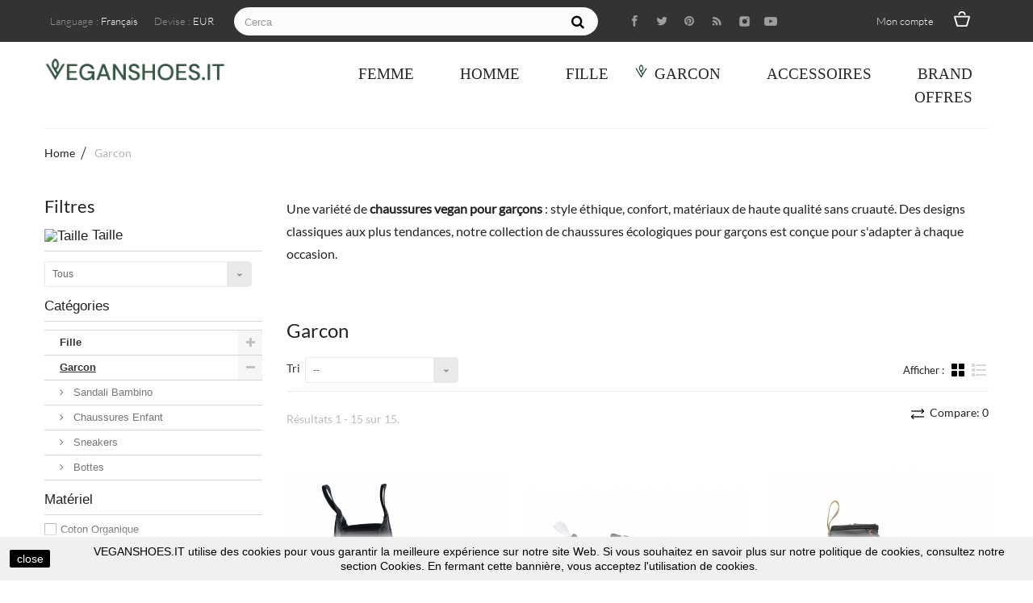

--- FILE ---
content_type: text/html; charset=utf-8
request_url: https://www.veganshoes.it/fr/835-garcon
body_size: 36321
content:
<!DOCTYPE HTML>
<!--[if lt IE 7]>
<html class="no-js lt-ie9 lt-ie8 lt-ie7"       lang="fr-fr" ><![endif]-->
<!--[if IE 7]>
<html class="no-js lt-ie9 lt-ie8 ie7"       lang="fr-fr" ><![endif]-->
<!--[if IE 8]>
<html class="no-js lt-ie9 ie8"       lang="fr-fr" ><![endif]-->
<!--[if gt IE 8]>
<html class="no-js ie9"  lang="fr-fr"
      ><![endif]-->
<html lang="fr-fr">
<head>


<script src="https://apis.google.com/js/platform.js?onload=renderOptIn" async defer></script>

<script>
  window.renderOptIn = function() {
    window.gapi.load('surveyoptin', function() {
      window.gapi.surveyoptin.render(
        {
          // REQUIRED FIELDS
          "merchant_id": 118517681,
          "order_id": "ORDER_ID",
          "email": "CUSTOMER_EMAIL",
          "delivery_country": "COUNTRY_CODE",
          "estimated_delivery_date": "YYYY-MM-DD",

          // OPTIONAL FIELDS
          "products": [{"gtin":"GTIN1"}, {"gtin":"GTIN2"}]
        });
    });
  }
</script>



<script async src="//pagead2.googlesyndication.com/pagead/js/adsbygoogle.js"></script>
<script>
  (adsbygoogle = window.adsbygoogle || []).push({
    google_ad_client: "ca-pub-4541287731465300",
    enable_page_level_ads: true
  });
</script>



<!-- Global site tag (gtag.js) - Google Ads: 841832543 -->
<script async src="https://www.googletagmanager.com/gtag/js?id=AW-841832543"></script>
<script>
  window.dataLayer = window.dataLayer || [];
  function gtag(){dataLayer.push(arguments);}
  gtag('js', new Date());


  gtag('config', 'AW-841832543');
</script>


<!-- Meta Pixel Code -->
<script>
!function(f,b,e,v,n,t,s)
{if(f.fbq)return;n=f.fbq=function(){n.callMethod?
n.callMethod.apply(n,arguments):n.queue.push(arguments)};
if(!f._fbq)f._fbq=n;n.push=n;n.loaded=!0;n.version='2.0';
n.queue=[];t=b.createElement(e);t.async=!0;
t.src=v;s=b.getElementsByTagName(e)[0];
s.parentNode.insertBefore(t,s)}(window, document,'script',
'https://connect.facebook.net/en_US/fbevents.js');
fbq('init', '779305746935202');
fbq('track', 'PageView');
fbq('track', 'Purchase', {
value: 0.00,
currency: 'EUR'
});
</script>
<noscript><img height="1" width="1" style="display:none"
src="https://www.facebook.com/tr?id=779305746935202&ev=PageView&noscript=1"
/></noscript>
<!-- End Meta Pixel Code -->



<link rel="preconnect" href="https://fonts.gstatic.com">
<link href="https://fonts.googleapis.com/css2?family=DM+Sans&display=swap" rel="stylesheet">



<meta name="p:domain_verify" content="26b022b723a7b824138838ec43bc8c07"/>



<!-- TrustBox script -->
<script type="text/javascript" src="//widget.trustpilot.com/bootstrap/v5/tp.widget.bootstrap.min.js" async></script>
<!-- End Trustbox script -->


    <meta charset="utf-8"/>
    <title>Chaussures Écologiques Vegan pour Garçons - VEGANSHOES.IT - VEGANSHOES.IT</title>

<script data-keepinline="true">
    var ajaxGetProductUrl = '//www.veganshoes.it/fr/module/cdc_googletagmanager/async';
    var ajaxShippingEvent = 1;
    var ajaxPaymentEvent = 1;

/* datalayer */
dataLayer = window.dataLayer || [];
    let cdcDatalayer = {"pageCategory":"category","event":"view_item_list","ecommerce":{"currency":"EUR","items":[{"item_name":"VSI NEMO Scarpe Unisex bimbi Beatles Biopolioli elastici vegan shoes Made in Italy","item_id":"3914-36374","price":"56.56","price_tax_exc":"56.56","price_tax_inc":"69","item_brand":"Vegan Shoes Italy","item_category":"Garcon","item_category2":"Bottes","item_variant":"Nero, 25, Nero","item_list_name":"Garcon","item_list_id":"cat_835","index":1,"quantity":1},{"item_name":"ECOALF Oregon Kids scarpe Bambini sneakers lacci riciclate waterproof vegan shoes","item_id":"4060-37491","price":"45.82","price_tax_exc":"45.82","price_tax_inc":"55.9","item_brand":"ECOALF","item_category":"Fille","item_category2":"Sneakers","item_variant":"Blu, 32, Blu","item_list_name":"Garcon","item_list_id":"cat_835","index":2,"quantity":1},{"item_name":"DR MARTENS VEGAN bimbi 1460 NEWBURY TUMBLE anfibio zip Bimbi 8 buchi lacci waterproof vegan shoes","item_id":"5945-50083","price":"72.95","price_tax_exc":"72.95","price_tax_inc":"89","item_brand":"Dr. Martens","item_variant":"Nero, 20, Nero","item_list_name":"Garcon","item_list_id":"cat_835","index":3,"quantity":1},{"item_name":"GRUNLAND VEG MOOD boot bambina stivaletti finto pelo impermeabili vegan shoes","item_id":"3233-23116","price":"32.7","price_tax_exc":"32.7","price_tax_inc":"39.9","item_brand":"Grunland","item_variant":"Nero, 26, Nero","item_list_name":"Garcon","item_list_id":"cat_835","index":4,"quantity":1},{"item_name":"VSI FANNY Scarpe Unisex Sandali fibbia strappo vegan shoes Made in Italy","item_id":"4289-39379","price":"40.9","price_tax_exc":"40.9","price_tax_inc":"49.9","item_brand":"Vegan Shoes Italy","item_category":"Fille","item_category2":"Sandales","item_variant":"Verde, 20, Verde","item_list_name":"Garcon","item_list_id":"cat_835","index":5,"quantity":1},{"item_name":"VSI JAMP Scarpe Unisex Sandali fibbie vegan shoes Made in Italy","item_id":"4288-39363","price":"40.9","price_tax_exc":"40.9","price_tax_inc":"49.9","item_brand":"Vegan Shoes Italy","item_category":"Fille","item_category2":"Sandales","item_variant":"Blu, 20, Blu","item_list_name":"Garcon","item_list_id":"cat_835","index":6,"quantity":1},{"item_name":"VSI PLAY Scarpe Unisex Bimbi Sneakers lacci Biopolioli vegan shoes Made in Italy","item_id":"3961-36848","price":"48.36","price_tax_exc":"48.36","price_tax_inc":"59","item_brand":"Vegan Shoes Italy","item_category":"Garcon","item_category2":"Sneakers","item_variant":"Verde, 26, Verde","item_list_name":"Garcon","item_list_id":"cat_835","index":7,"quantity":1},{"item_name":"VSI PLAY Scarpe Unisex Bimbi Sneakers lacci Biopolioli vegan shoes Made in Italy","item_id":"3962-36857","price":"48.36","price_tax_exc":"48.36","price_tax_inc":"59","item_brand":"Vegan Shoes Italy","item_category":"Garcon","item_category2":"Sneakers","item_variant":"Grigio, 26, Grigio","item_list_name":"Garcon","item_list_id":"cat_835","index":8,"quantity":1},{"item_name":"NATURAL WORLD scarpe vegan Unisex Bimbi Sneakers Cotone Bio slip on eco","item_id":"5570-47493","price":"28.69","price_tax_exc":"28.69","price_tax_inc":"35","item_brand":"Natural World","item_category":"Garcon","item_category2":"Sneakers","item_variant":"Blu, 23, Blu","item_list_name":"Garcon","item_list_id":"cat_835","index":9,"quantity":1},{"item_name":"NATURAL WORLD Scarpe Unisex Sneakers Cotone Bio slip on vegan shoes","item_id":"3590-25790","price":"36.89","price_tax_exc":"36.89","price_tax_inc":"45","item_brand":"Natural World","item_category":"Garcon","item_category2":"Sneakers","item_variant":"Grigio, 25, Grigio","item_list_name":"Garcon","item_list_id":"cat_835","index":10,"quantity":1},{"item_name":"NATURAL WORLD Scarpe Unisex Sneakers Cotone Bio strappi vegan shoes","item_id":"3591-25801","price":"36.89","price_tax_exc":"36.89","price_tax_inc":"45","item_brand":"Natural World","item_category":"Garcon","item_category2":"Sneakers","item_variant":"Blu, 25, Blu","item_list_name":"Garcon","item_list_id":"cat_835","index":11,"quantity":1},{"item_name":"NATURINO Annie Hybrid sneakers vegan bimba bianche mela strappi eco","item_id":"4879-43413","price":"71.31","price_tax_exc":"71.31","price_tax_inc":"87","item_brand":"Naturino","item_variant":"Bianco, 19, Bianco","item_list_name":"Garcon","item_list_id":"cat_835","index":12,"quantity":1},{"item_name":"NATURINO See Organic vegan primi passi sandali chiusi Kids cotone bio Junior strappo","item_id":"4994-44427","price":"56.56","price_tax_exc":"56.56","price_tax_inc":"69","item_brand":"Naturino","item_variant":"Blu, 19, Blu","item_list_name":"Garcon","item_list_id":"cat_835","index":13,"quantity":1},{"item_name":"NATURINO Cocoon Organic scarpe primi passi vegan cotone bio Junior Kids sneakers strap","item_id":"4876-43379","price":"52.46","price_tax_exc":"52.46","price_tax_inc":"64","item_brand":"Naturino","item_variant":"Blu, 19, Blu","item_list_name":"Garcon","item_list_id":"cat_835","index":14,"quantity":1},{"item_name":"NATURINO Annie Hybrid sneakers vegan bimbi bianche mela strappi","item_id":"4878-43395","price":"71.31","price_tax_exc":"71.31","price_tax_inc":"87","item_brand":"Naturino","item_variant":"Bianco, 19, Bianco","item_list_name":"Garcon","item_list_id":"cat_835","index":15,"quantity":1}]}};
    dataLayer.push(cdcDatalayer);

/* call to GTM Tag */
(function(w,d,s,l,i){w[l]=w[l]||[];w[l].push({'gtm.start':
new Date().getTime(),event:'gtm.js'});var f=d.getElementsByTagName(s)[0],
j=d.createElement(s),dl=l!='dataLayer'?'&l='+l:'';j.async=true;j.src=
'https://www.googletagmanager.com/gtm.js?id='+i+dl;f.parentNode.insertBefore(j,f);
})(window,document,'script','dataLayer','GTM-W6MGMM3');

/* async call to avoid cache system for dynamic data */
dataLayer.push({
  'event': 'datalayer_ready'
});
</script>
        <meta name="description" content="Découvrez la collection de Chaussures Vegan pour Garçons et optez pour une mode sans cruauté et durable. Un magasin multi-marques avec des chaussures vegan ."/>
            <meta name="keywords" content="Chaussures pour garçons,Chaussures 100% vegan"/>
        <meta name="generator" content="PrestaShop"/>
    <meta name="robots" content="index,follow"/>
    <meta name="viewport" content="width=device-width, minimum-scale=0.25, maximum-scale=1.6, initial-scale=1.0"/>
    <meta name="apple-mobile-web-app-capable" content="yes"/>
    <link rel="icon" type="image/vnd.microsoft.icon" href="/img/favicon.ico?1739808311"/>
    <link rel="shortcut icon" type="image/x-icon" href="/img/favicon.ico?1739808311"/>
            <link rel="stylesheet" href="https://www.veganshoes.it/themes/passion/cache/v_808_48af8c634da5605e57c97eb8e6bdaa99_all.css" type="text/css"
          media="all"/>
                    <link rel="stylesheet" href="https://www.veganshoes.it/themes/passion/css/theme-styles.css" type="text/css" media="all"/>
        <script type="text/javascript">
var ASPath = '/modules/pm_advancedsearch4/';
var ASSearchUrl = 'https://www.veganshoes.it/fr/module/pm_advancedsearch4/advancedsearch4';
var CUSTOMIZE_TEXTFIELD = 1;
var FancyboxI18nClose = 'Fermer';
var FancyboxI18nNext = 'Suivant';
var FancyboxI18nPrev = 'Pr&eacute;c&eacute;dent';
var PAYPLUG_DOMAIN = 'https://secure.payplug.com';
var added_to_wishlist = 'Le produit a été ajouté à votre liste.';
var ajax_allowed = true;
var ajaxsearch = true;
var as4_orderBySalesAsc = 'Meilleures ventes en dernier';
var as4_orderBySalesDesc = 'Meilleures ventes en premier';
var baseDir = 'https://www.veganshoes.it/';
var baseUri = 'https://www.veganshoes.it/';
var blocksearch_type = 'top';
var can_use_oney = '0';
var comparator_max_item = 5;
var comparedProductsIds = [];
var contentOnly = false;
var currency = {"id":2,"name":"Euro","iso_code":"EUR","iso_code_num":"978","sign":"\u20ac","blank":"1","conversion_rate":"1.000000","deleted":"0","format":"2","decimals":"1","active":"1","prefix":"","suffix":" \u20ac","id_shop_list":null,"force_id":false};
var currencyBlank = 1;
var currencyFormat = 2;
var currencyRate = 1;
var currencySign = '€';
var customizationIdMessage = 'Personnalisation';
var delete_txt = 'Supprimer';
var displayList = false;
var freeProductTranslation = 'Offert !';
var freeShippingTranslation = 'Livraison gratuite !';
var generated_date = 1768728450;
var hasDeliveryAddress = false;
var highDPI = true;
var id_lang = 4;
var img_dir = 'https://www.veganshoes.it/themes/passion/img/';
var instantsearch = true;
var isGuest = 0;
var isLogged = 0;
var isMobile = false;
var is_sandbox_mode = false;
var loading_msg = 'Chargement';
var loggin_required = 'Vous devez être connecté pour gérer votre liste d\'envies.';
var max_item = 'Vous ne pouvez pas ajouter plus de 5 produit(s) dans le comparateur.';
var min_item = 'Veuillez choisir au moins 1 produit.';
var module_name = 'payplug';
var mywishlist_url = 'https://www.veganshoes.it/fr/module/blockwishlist/mywishlist';
var page_name = 'category';
var payplug_ajax_url = 'https://www.veganshoes.it/fr/module/payplug/ajax';
var placeholder_blocknewsletter = 'Saisissez votre adresse e-mail';
var priceDisplayMethod = 0;
var priceDisplayPrecision = 2;
var quickView = true;
var removingLinkText = 'supprimer cet article du panier';
var request = 'https://www.veganshoes.it/fr/835-garcon';
var roundMode = 2;
var search_url = 'https://www.veganshoes.it/fr/search';
var static_token = '2afa9f28947f7adb53b4e13c3241c888';
var toBeDetermined = 'À définir';
var token = '39fca943206e2af1e9d4cfa056a2430d';
var use_tm_ajax_search = false;
var use_tm_instant_search = false;
var usingSecureMode = true;
var wishlistProductsIds = false;
</script>

        <script type="text/javascript" src="https://www.veganshoes.it/themes/passion/cache/v_723_8bee2a72283ea5b9b253145cc6aeb8c7.js"></script>
        

        <!-- ProductVideo vars -->
<script type="text/javascript">
var pv_force_thumb_size = '1';
var pv_disable_autosize = '0';
var pv_side_position = '0';
var pv_thumb_add_width = '0';
var pv_image_zindex = '999';
var pv_load_delay = '0';
var pv_thumb_dir = '0';
var pv_default = '0';
var pv_auto = '0';
var pv_limit = '0';
var pv_click_to_activate = '0';
var pv_rel = '0';
var pv_cont = '1';
var pv_info = '1';
var pv_priv = '1';
var pv_pos = '1';
var pv_vim_portait = '1';
var pv_vim_loop = '1';
var pv_vim_byline = '1';
var pv_vim_badge = '1';
var pv_vim_title = '1';
var pv_vim_autoplay = '1';
var pv_force_hide_preview = '0';
var pv_force_button = '0';
var pv_force_controls = '0';
var pv_force_close = '0';
var pv_no_padding = '0';
var pv_main_image = '';
var pv_image_container = '';
var pv_videoholder_placement = '';
var pv_clt = 'li';
var pv_custom_img_slider = '0';
var pv_custom_img_slider_selector = '';
var pv_vim_color = '#00adef';
 
var pv_video_list = false;
</script>
                                        
                
                
                

                            
                
    
                
                
                
                
                
            <style><!--
.hppContainerBlockMainDiv {
 max-width:1200px!important;
 margin:auto;
}
--></style>
<style><!--
.containervideo {
 position: relative;
 overflow: hidden;
 width: 100%;
 padding-top: calc(640 / 1122 * 100%);
}
.responsive-iframe {
 position: absolute;
 top: 0;
 left: 0;
 bottom: 0;
 right: 0;
 width: 100%;
 height: 100%;
}
--></style>
<style><!--
.processPayment {
 display: none;
}
--></style>
<style><!--
p#satispay_payment_button.payment_module {
 background: url(https://www.veganshoes.it/modules/satispay/views/img/logo-pay.png) 15px 15px no-repeat #fbfbfb;
}
--></style>
<style><!--
p#satispay_payment_button.payment_module a:hover {
 background: url(https://www.veganshoes.it/modules/satispay/views/img/logo-pay.png) 14px 14px no-repeat #fbfbfb;
}
--></style>
    
    
<script type="text/javascript" data-keepinline="true">
    var trustpilot_script_url = 'https://invitejs.trustpilot.com/tp.min.js';
    var trustpilot_key = 'UrXhqQ732pXHAtqR';
    var trustpilot_widget_script_url = '//widget.trustpilot.com/bootstrap/v5/tp.widget.bootstrap.min.js';
    var trustpilot_integration_app_url = 'https://ecommscript-integrationapp.trustpilot.com';
    var trustpilot_preview_css_url = '//ecommplugins-scripts.trustpilot.com/v2.1/css/preview.min.css';
    var trustpilot_preview_script_url = '//ecommplugins-scripts.trustpilot.com/v2.1/js/preview.min.js';
    var trustpilot_ajax_url = 'https://www.veganshoes.it/fr/module/trustpilot/trustpilotajax';
    var user_id = '0';
    var trustpilot_trustbox_settings = {"trustboxes":[],"activeTrustbox":0,"pageUrls":{"landing":"https:\/\/www.veganshoes.it\/it\/","category":"https:\/\/www.veganshoes.it\/it\/845-donna","product":"https:\/\/www.veganshoes.it\/it\/sneakers-donna\/2441-nae-bare-white-scarpe-donna-slip-on-pinatex-waterproof-vegan-shoes.html","https:\/\/www.veganshoes.it\/it\/content\/4-chi-siamo":"https:\/\/www.veganshoes.it\/it\/content\/4-chi-siamo"}};
</script>
<script type="text/javascript" src="/modules/trustpilot/views/js/tp_register.min.js"></script>
<script type="text/javascript" src="/modules/trustpilot/views/js/tp_trustbox.min.js"></script>
<script type="text/javascript" src="/modules/trustpilot/views/js/tp_preview.min.js"></script>

			<script type="text/javascript">
				(window.gaDevIds=window.gaDevIds||[]).push('d6YPbH');
				(function(i,s,o,g,r,a,m){i['GoogleAnalyticsObject']=r;i[r]=i[r]||function(){
				(i[r].q=i[r].q||[]).push(arguments)},i[r].l=1*new Date();a=s.createElement(o),
				m=s.getElementsByTagName(o)[0];a.async=1;a.src=g;m.parentNode.insertBefore(a,m)
				})(window,document,'script','//www.google-analytics.com/analytics.js','ga');
				ga('create', 'UA-118228462-1', 'auto');
				ga('require', 'ec');</script>
<!-- related products -->
<script type="text/javascript">
var unselectedmessage = "Please select any Related Product";
var ps_version = parseInt("0");
var currency_sign = "€";
var baseUri = "https://www.veganshoes.it/";
var static_token = "2afa9f28947f7adb53b4e13c3241c888";
var current_page = "category";
var cart_link = "https://www.veganshoes.it/fr/cart";
var script_path = "/modules/relatedproducts/views/js/related_products.js";
var rp_view = "grid";
</script>
<script defer type="text/javascript">/*
 *
 *  2007-2024 PayPal
 *
 *  NOTICE OF LICENSE
 *
 *  This source file is subject to the Academic Free License (AFL 3.0)
 *  that is bundled with this package in the file LICENSE.txt.
 *  It is also available through the world-wide-web at this URL:
 *  http://opensource.org/licenses/afl-3.0.php
 *  If you did not receive a copy of the license and are unable to
 *  obtain it through the world-wide-web, please send an email
 *  to license@prestashop.com so we can send you a copy immediately.
 *
 *  DISCLAIMER
 *
 *  Do not edit or add to this file if you wish to upgrade PrestaShop to newer
 *  versions in the future. If you wish to customize PrestaShop for your
 *  needs please refer to http://www.prestashop.com for more information.
 *
 *  @author 2007-2024 PayPal
 *  @author 202 ecommerce <tech@202-ecommerce.com>
 *  @copyright PayPal
 *  @license http://opensource.org/licenses/osl-3.0.php Open Software License (OSL 3.0)
 *
 */


    

function updateFormDatas()
{
	var nb = $('#quantity_wanted').val();
	var id = $('#idCombination').val();

	$('.paypal_payment_form input[name=quantity]').val(nb);
	$('.paypal_payment_form input[name=id_p_attr]').val(id);
}
	
$(document).ready( function() {
    
		var baseDirPP = baseDir.replace('http:', 'https:');
		
	if($('#in_context_checkout_enabled').val() != 1)
	{
        $(document).on('click','#payment_paypal_express_checkout', function() {
			$('#paypal_payment_form_cart').submit();
			return false;
		});
	}


	var jquery_version = $.fn.jquery.split('.');
	if(jquery_version[0]>=1 && jquery_version[1] >= 7)
	{
		$('body').on('submit',".paypal_payment_form", function () {
			updateFormDatas();
		});
	}
	else {
		$('.paypal_payment_form').live('submit', function () {
			updateFormDatas();
		});
	}

	function displayExpressCheckoutShortcut() {
		var id_product = $('input[name="id_product"]').val();
		var id_product_attribute = $('input[name="id_product_attribute"]').val();
		$.ajax({
			type: "GET",
			url: baseDirPP+'/modules/paypal/express_checkout/ajax.php',
			data: { get_qty: "1", id_product: id_product, id_product_attribute: id_product_attribute },
			cache: false,
			success: function(result) {
				if (result == '1') {
					$('#container_express_checkout').slideDown();
				} else {
					$('#container_express_checkout').slideUp();
				}
				return true;
			}
		});
	}

	$('select[name^="group_"]').change(function () {
		setTimeout(function(){displayExpressCheckoutShortcut()}, 500);
	});

	$('.color_pick').click(function () {
		setTimeout(function(){displayExpressCheckoutShortcut()}, 500);
	});

    if($('body#product').length > 0) {
        setTimeout(function(){displayExpressCheckoutShortcut()}, 500);
    }
	
	
			

	var modulePath = 'modules/paypal';
	var subFolder = '/integral_evolution';

	var fullPath = baseDirPP + modulePath + subFolder;
	var confirmTimer = false;
		
	if ($('form[target="hss_iframe"]').length == 0) {
		if ($('select[name^="group_"]').length > 0)
			displayExpressCheckoutShortcut();
		return false;
	} else {
		checkOrder();
	}

	function checkOrder() {
		if(confirmTimer == false)
			confirmTimer = setInterval(getOrdersCount, 1000);
	}

	});


</script>
<input type="hidden" id="paypal_mode" value="production">
<input type="hidden" id="paypal_merchant_id" value="P2MNJFMXXR8DE">
<input type="hidden" id="paypal_ssl_enabled" value="1"><script defer src="//www.paypalobjects.com/api/checkout.js"></script><!-- START OF DOOFINDER SCRIPT -->
  <script>
    const dfLayerOptions = {
      installationId: "f916fbd5-c703-4a7f-a26b-b0d6c649f5c5",
      zone: "eu1",
      language: "fr-fr",
      currency: "EUR"
    };
    (function (l, a, y, e, r, s) {
      r = l.createElement(a); r.onload = e; r.async = 1; r.src = y;
      s = l.getElementsByTagName(a)[0]; s.parentNode.insertBefore(r, s);
    })(document, 'script', 'https://cdn.doofinder.com/livelayer/1/js/loader.min.js', function () {
      doofinderLoader.load(dfLayerOptions);
    });

    document.addEventListener('doofinder.cart.add', function(event) {

      const checkIfCartItemHasVariation = (cartObject) => {
        return (cartObject.item_id === cartObject.grouping_id) ? false : true;
      };

      /**
      * Returns only ID from string
      */
      const sanitizeVariationID = (variationID) => {
        return variationID.replace(/\D/g, "")
      };

      doofinderManageCart({
        cartURL          : "",  /* required for prestashop 1.7, in previous versions it will be empty. */
        cartToken        : "2afa9f28947f7adb53b4e13c3241c888",
        productID        : checkIfCartItemHasVariation(event.detail) ? event.detail.grouping_id : event.detail.item_id,
        customizationID  : checkIfCartItemHasVariation(event.detail) ? sanitizeVariationID(event.detail.item_id) : 0,   /* If there are no combinations, the value will be 0 */
        cuantity         : event.detail.amount,
      });
    });
  </script>
<!-- END OF DOOFINDER SCRIPT -->

    <link rel="stylesheet"
          href="https://fonts.googleapis.com/css?family=Open+Sans:300,600&amp;subset=latin,latin-ext"
          type="text/css" media="all"/>
    <!--[if IE 8]>
    <script src="https://oss.maxcdn.com/libs/html5shiv/3.7.0/html5shiv.js"></script>
    <script src="https://oss.maxcdn.com/libs/respond.js/1.3.0/respond.min.js"></script>
    <![endif]-->
</head>
<body id="category" class="category category-835 category-garcon show-left-column hide-right-column lang_fr an_theme1_1">

<!-- Google Tag Manager (noscript) -->
<noscript><iframe src="https://www.googletagmanager.com/ns.html?id=GTM-W6MGMM3"
height="0" width="0" style="display:none;visibility:hidden"></iframe></noscript>
<!-- End Google Tag Manager (noscript) -->


<!-- Block search module TOP -->
<div id="search_block_top" class="">
	<span class="search_close"></span>

	<form id="searchbox" method="get" action="//www.veganshoes.it/fr/search" >
		<input type="hidden" name="controller" value="search" />
		<input type="hidden" name="orderby" value="position" />
		<input type="hidden" name="orderway" value="desc" />
		<span class="looking">Rechercher</span>
		<input class="search_query" type="text" id="search_query_top" name="search_query" placeholder="" value="" />
		<button type="submit" name="submit_search" class="btn btn-default button-search"></button>
	</form>
</div>
<!-- /Block search module TOP -->

<!-- MODULE Block cart -->
<div class=" cart ">
	<div class="shopping_cart">
		<span class="cart_close"></span>
		<span class="cart_head">Panier</span>
		<a href="https://www.veganshoes.it/fr/quick-order" class="need_hide" title="Voir mon panier" rel="nofollow">
			<b>Panier</b>
			<span class="ajax_cart_quantity unvisible">0</span>
			<span class="ajax_cart_product_txt unvisible">Produit</span>
			<span class="ajax_cart_product_txt_s unvisible">Produits</span>
			<span class="ajax_cart_total unvisible">
							</span>
			<span class="ajax_cart_no_product">(vide)</span>
					</a>
					<div class="cart_block block exclusive">
				<div class="block_content">
					<!-- block list of products -->
					<div class="cart_block_list">
												<p class="cart_block_no_products">
							Aucun produit
						</p>
											</div>
					<div class="cart_buttons_wr">
												<div class="cart-prices">
							<div class="cart-prices-line first-line">
								<span class="price cart_block_shipping_cost ajax_cart_shipping_cost unvisible">
																			 À définir																	</span>
								<span class="unvisible">
									Livraison
								</span>
							</div>
																					<div class="cart-prices-line last-line">
								<span class="price cart_block_total ajax_block_cart_total">0,00 €</span>
								<span>Total</span>
							</div>
													</div>
						<p class="cart-buttons">
							<a id="button_order_cart" class="checkout_button" href="https://www.veganshoes.it/fr/quick-order" title="Commander" rel="nofollow">
								Commander
							</a>
						</p>
					</div>
				</div>
			</div><!-- .cart_block -->
			</div>
</div>


<!-- /MODULE Block cart -->


<div id="page">
    <div class="header-container 1">
        <header id="header">
                                                            <div class="nav">
                <div class="container">
                    <div class="row">
                        <nav>
							                            <span class="search_icon"></span>
														                            <span class="cart_icon icon-cart  icon-cart-no-product">
                                <span class="ajax_cart_quantity unvisible">0</span>
                            </span>
							                            <!-- Block user information module NAV  -->
		<div class="header_user_info languages-block sign-block" >
	<div class="current">
					
		<span>Mon compte</span>
				</div>
		
		<ul class="languages-block_ul toogle_content">
		<li class="login__item"><a class="login login__link" href="https://www.veganshoes.it/fr/my-account" rel="nofollow" title="Log in to your customer account">Connexion	</a></li>
			<li class="login__item"><a href="https://www.veganshoes.it/fr/my-account" class="login__link">Compte</a></li>
			<li class="login__item"><a href="https://www.veganshoes.it/fr/order-history" class="login__link">Mes Commandes</a></li>
			<li class="login__item"><a href="https://www.veganshoes.it/fr/order-follow" class="login__link">Mes Coupon</a></li>
			<li class="login__item"><a href="https://www.veganshoes.it/fr/addresses" class="login__link">Mes Adresses</a></li>
			<li class="login__item"><a href="https://www.veganshoes.it/fr/identity" class="login__link">Mes Informations</a></li>
			<li class="login__item"><a href="https://www.veganshoes.it/fr/products-comparison" class="login__link">Comparaison de Produits</a></li>
			<li class="login__item"><a href="https://www.veganshoes.it/fr/module/blockwishlist/mywishlist" class="login__link">Ma Liste d'Envies</a></li>
		</ul>
		</div>
	
<!-- /Block usmodule NAV -->
<!-- Block languages module -->
	<div id="languages-block-top" class="languages-block">
																								<div class="current">
					<span class="cur-label">Language :</span>
					<span>Français</span>
				</div>
												<ul id="first-languages" class="languages-block_ul toogle_content">
							<li >
																				<a href="https://www.veganshoes.it/en/835-boy" title="English (English)" rel="alternate" hreflang="en">
															<span>English</span>
									</a>
								</li>
							<li >
																				<a href="https://www.veganshoes.it/it/835-bambino" title="Italiano (Italian)" rel="alternate" hreflang="it">
															<span>Italiano</span>
									</a>
								</li>
							<li >
																				<a href="https://www.veganshoes.it/de/835-jungs" title="Deutsch (German)" rel="alternate" hreflang="de">
															<span>Deutsch</span>
									</a>
								</li>
							<li class="selected">
										<span>Français</span>
								</li>
							<li >
																				<a href="https://www.veganshoes.it/es/835-nino" title="Español (Spanish)" rel="alternate" hreflang="es">
															<span>Español</span>
									</a>
								</li>
					</ul>
	</div>
<!-- /Block languages module -->
<!-- Block currencies module -->
	<div id="currencies-block-top">
		<form id="setCurrency" action="/fr/835-garcon" method="post">
			<div class="current">
				<input type="hidden" name="id_currency" id="id_currency" value=""/>
				<input type="hidden" name="SubmitCurrency" value="" />
				<span class="cur-label">Devise :</span>
									<span>EUR</span>																</div>
			<ul id="first-currencies" class="currencies_ul toogle_content">
																									<li class="selected">
						<a href="javascript:setCurrency(2);" rel="nofollow" title="Euro (EUR)">
							Euro (EUR)
						</a>
					</li>
																									<li >
						<a href="javascript:setCurrency(1);" rel="nofollow" title="Pound (GBP)">
							Pound (GBP)
						</a>
					</li>
							</ul>
		</form>
	</div>
<!-- /Block currencies module -->

<div  class="col-sm-6 col-lg-7 clearfix">
	<div id="tmsearch">
		<form id="tmsearchbox" method="get" action="https://www.veganshoes.it/fr/tmsearch" >
						<input type="hidden" name="orderby" value="position" />
			<input type="hidden" name="orderway" value="desc" />
			<select name="search_categories" class="form-control" style="display: none">
									<option  value="2">All Categories</option>
									<option  value="845">--Femme</option>
									<option  value="899">--- Mary Jane</option>
									<option  value="852">---Ballerines</option>
									<option  value="900">--- Chaussures de danse</option>
									<option  value="846">---chaussures Classiques</option>
									<option  value="857">---Mules / Sabots</option>
									<option  value="855">---Sandales Entredoigt Tongs</option>
									<option  value="847">---Escarpins</option>
									<option  value="853">---Sandales</option>
									<option  value="859">---Tongs Sandales</option>
									<option  value="848">---Bottines</option>
									<option  value="849">---Sneakers</option>
									<option  value="851">---Casual</option>
									<option  value="860">---Bottes</option>
									<option  value="861">---Bottines a lacets</option>
									<option  value="862">---Chaussures de Sport</option>
									<option  value="873">---Baskets hautes</option>
									<option  value="878">---Mocassins</option>
									<option  value="888">---Chaussures de Mari&eacute;e</option>
									<option  value="889">---Cales</option>
									<option  value="876">---haussons</option>
									<option  value="842">--Homme</option>
									<option  value="843">---Boots a lacets / Desert Boots</option>
									<option  value="884">--- Tongs</option>
									<option  value="844">---Classic Shoes</option>
									<option  value="850">---Sneakers</option>
									<option  value="854">---Chaussures Casual</option>
									<option  value="856">---Sandales Entredoigt Tongs</option>
									<option  value="858">---Mules</option>
									<option  value="863">---Chaussures de sport</option>
									<option  value="866">---Chaussons</option>
									<option  value="869">---Bottines</option>
									<option  value="879">---Mocassins</option>
									<option  value="880">---Sandales</option>
									<option  value="886">---Baskets hautes</option>
									<option  value="837">--Fille</option>
									<option  value="892">---Sneakers Alte Bambina</option>
									<option  value="877">---Bottines</option>
									<option  value="839">---Chaussures Enfant</option>
									<option  value="840">---Ballerines</option>
									<option  value="838">---Sneakers</option>
									<option  value="887">---Sandales</option>
									<option  value="874">---Montantes</option>
									<option  value="835">--Garcon</option>
									<option  value="891">---Sandali Bambino</option>
									<option  value="881">---Casual</option>
									<option  value="841">---Chaussures Enfant</option>
									<option  value="836">---Sneakers</option>
									<option  value="882">---Sneakers</option>
									<option  value="875">--- Bottes</option>
									<option  value="890">--- Chaussures Ouvertes</option>
									<option  value="823">--Accessoires</option>
									<option  value="824">---Accessoires Femme</option>
									<option  value="825">----Sacs</option>
									<option  value="826">-----Bandouliere</option>
									<option  value="834">-----Sac a dos</option>
									<option  value="830">----Ceintures</option>
									<option  value="833">----Porte Monnaie</option>
									<option  value="883">----Sacs banane</option>
									<option  value="885">----Cappelli</option>
									<option  value="898">----Borracce</option>
									<option  value="827">---Accessoires Homme</option>
									<option  value="897">----Borracce</option>
									<option  value="831">----Ceintures</option>
									<option  value="832">----Porte Monnaie</option>
									<option  value="864">----Papillon</option>
									<option  value="872">----Sacs banane</option>
									<option  value="893">----Zaini</option>
									<option  value="828">----Sacs</option>
									<option  value="829">-----Messenger</option>
									<option  value="865">-----Bourse</option>
							</select>
			<input class="tm_search_query form-control" type="text" id="tm_search_query" name="search_query" placeholder="Cerca" value="" />
			<button type="submit" name="tm_submit_search" class="btn btn-default button-search">
				<span>Cerca</span>
			</button>
		</form>
	</div>
</div>
							                            <div class="socials_wr">
                                
<ul id="social_block">
            <li class="facebook">
            <a class="_blank" href="https://www.facebook.com/veganshoes.it/">
            </a>
        </li>
                <li class="twitter">
            <a class="_blank" href="https://twitter.com/veganshoesit">
            </a>
        </li>
                <li class="pinterest">
            <a class="_blank" href="https://www.pinterest.it/veganshoes/">
            </a>
        </li>
                <li class="rss">
            <a class="_blank" href="https://www.veganshoes.it/blog/">
            </a>
        </li>
                    <li class="instagram">
            <a class="_blank" href="https://www.instagram.com/veganshoes.it/">
            </a>
        </li>
        
            <li class="youtube">
            <a class="_blank" href="https://www.youtube.com/channel/UC5E0e0ET96uC6i8U_DJ08Ag">
            </a>
        </li>
        
    
        
</ul>


                            </div>
							                        </nav>
                    </div>
                </div>
            </div>
                        <div>
                <div class="container header-line header-line-bottom">
                <div class="row">
                    <div class="col-lg-3 col-md-3 col-sm-12">
                        <div id="header_logo">
                            <a href="https://www.veganshoes.it/"
                               title="VEGANSHOES.IT">
                                <img class="logo img-responsive" src="https://www.veganshoes.it/img/my-shop-logo-1649930403.jpg"
                                     alt="VEGANSHOES.IT"  width="972"  height="122"/>
                            </a>
                        </div>
                    </div>
                    <div class="col-lg-9 col-md-9 menu-head">
                        <div class="container">
                            <div class="row">
                                
	<!-- Menu -->
	<div id="block_top_menu" class="sf-contener  col-lg-12">
		<div class="cat-title">Menu</div>
		<ul class="sf-menu clearfix menu-content">
			<li><a href="https://www.veganshoes.it/fr/845-femme" title="Femme">Femme</a><ul><li><a href="https://www.veganshoes.it/fr/899-mary-jane" title=" Mary Jane"> Mary Jane</a></li><li><a href="https://www.veganshoes.it/fr/852-ballerines-vegan" title="Ballerines">Ballerines</a></li><li><a href="https://www.veganshoes.it/fr/900-chaussures-de-danse" title=" Chaussures de danse"> Chaussures de danse</a></li><li><a href="https://www.veganshoes.it/fr/846-chaussures-classiques" title="chaussures Classiques">chaussures Classiques</a></li><li><a href="https://www.veganshoes.it/fr/857-mules-sabots" title="Mules / Sabots">Mules / Sabots</a></li><li><a href="https://www.veganshoes.it/fr/855-sandales-entredoigt-tongs" title="Sandales Entredoigt Tongs">Sandales Entredoigt Tongs</a></li><li><a href="https://www.veganshoes.it/fr/847-escarpins" title="Escarpins">Escarpins</a></li><li><a href="https://www.veganshoes.it/fr/853-sandales-vegan-pour-femme" title="Sandales">Sandales</a></li><li><a href="https://www.veganshoes.it/fr/859-tongs-sandales" title="Tongs Sandales">Tongs Sandales</a></li><li><a href="https://www.veganshoes.it/fr/848-bottines" title="Bottines">Bottines</a></li><li><a href="https://www.veganshoes.it/fr/849-sneakers" title="Sneakers">Sneakers</a></li><li><a href="https://www.veganshoes.it/fr/851-casual" title="Casual">Casual</a></li><li><a href="https://www.veganshoes.it/fr/860-bottes" title="Bottes">Bottes</a></li><li><a href="https://www.veganshoes.it/fr/861-bottines-a-lacets" title="Bottines a lacets">Bottines a lacets</a></li><li><a href="https://www.veganshoes.it/fr/862-chaussures-de-sport" title="Chaussures de Sport">Chaussures de Sport</a></li><li><a href="https://www.veganshoes.it/fr/873-baskets-hautes" title="Baskets hautes">Baskets hautes</a></li><li><a href="https://www.veganshoes.it/fr/878-mocassins" title="Mocassins">Mocassins</a></li><li><a href="https://www.veganshoes.it/fr/888-chaussures-de-mariee" title="Chaussures de Mariée">Chaussures de Mariée</a></li><li><a href="https://www.veganshoes.it/fr/889-cales" title="Cales">Cales</a></li><li><a href="https://www.veganshoes.it/fr/876-haussons" title="haussons">haussons</a></li></ul></li><li><a href="https://www.veganshoes.it/fr/842-homme" title="Homme">Homme</a><ul><li><a href="https://www.veganshoes.it/fr/843-boots-a-lacets-desert-boots" title="Boots a lacets / Desert Boots">Boots a lacets / Desert Boots</a></li><li><a href="https://www.veganshoes.it/fr/884-tongs" title=" Tongs"> Tongs</a></li><li><a href="https://www.veganshoes.it/fr/844-classic-shoes" title="Classic Shoes">Classic Shoes</a></li><li><a href="https://www.veganshoes.it/fr/850-sneakers" title="Sneakers">Sneakers</a></li><li><a href="https://www.veganshoes.it/fr/854-chaussures-casual" title="Chaussures Casual">Chaussures Casual</a></li><li><a href="https://www.veganshoes.it/fr/856-sandales-entredoigt-tongs" title="Sandales Entredoigt Tongs">Sandales Entredoigt Tongs</a></li><li><a href="https://www.veganshoes.it/fr/858-mules" title="Mules">Mules</a></li><li><a href="https://www.veganshoes.it/fr/863-chaussures-de-sport" title="Chaussures de sport">Chaussures de sport</a></li><li><a href="https://www.veganshoes.it/fr/866-chaussons" title="Chaussons">Chaussons</a></li><li><a href="https://www.veganshoes.it/fr/869-bottines" title="Bottines">Bottines</a></li><li><a href="https://www.veganshoes.it/fr/879-mocassins" title="Mocassins">Mocassins</a></li><li><a href="https://www.veganshoes.it/fr/880-sandales" title="Sandales">Sandales</a></li><li><a href="https://www.veganshoes.it/fr/886-baskets-hautes" title="Baskets hautes">Baskets hautes</a></li></ul></li><li><a href="https://www.veganshoes.it/fr/837-fille" title="Fille">Fille</a><ul><li><a href="https://www.veganshoes.it/fr/892-sneakers-alte-bambina" title="Sneakers Alte Bambina">Sneakers Alte Bambina</a></li><li><a href="https://www.veganshoes.it/fr/877-bottines" title="Bottines">Bottines</a></li><li><a href="https://www.veganshoes.it/fr/839-chaussures-enfant" title="Chaussures Enfant">Chaussures Enfant</a></li><li><a href="https://www.veganshoes.it/fr/840-ballerines" title="Ballerines">Ballerines</a></li><li><a href="https://www.veganshoes.it/fr/838-sneakers" title="Sneakers">Sneakers</a></li><li><a href="https://www.veganshoes.it/fr/887-sandales" title="Sandales">Sandales</a></li><li><a href="https://www.veganshoes.it/fr/874-montantes" title="Montantes">Montantes</a></li></ul></li><li class="sfHoverForce"><a href="https://www.veganshoes.it/fr/835-garcon" title="Garcon">Garcon</a><ul><li><a href="https://www.veganshoes.it/fr/891-sandali-bambino" title="Sandali Bambino">Sandali Bambino</a></li><li><a href="https://www.veganshoes.it/fr/881-casual" title="Casual">Casual</a></li><li><a href="https://www.veganshoes.it/fr/841-chaussures-enfant" title="Chaussures Enfant">Chaussures Enfant</a></li><li><a href="https://www.veganshoes.it/fr/836-sneakers" title="Sneakers">Sneakers</a></li><li><a href="https://www.veganshoes.it/fr/882-sneakers" title="Sneakers">Sneakers</a></li><li><a href="https://www.veganshoes.it/fr/875-bottes" title=" Bottes"> Bottes</a></li><li><a href="https://www.veganshoes.it/fr/890-chaussures-ouvertes" title=" Chaussures Ouvertes"> Chaussures Ouvertes</a></li></ul></li><li><a href="https://www.veganshoes.it/fr/823-accessoires" title="Accessoires">Accessoires</a><ul><li><a href="https://www.veganshoes.it/fr/824-accessoires-femme" title="Accessoires Femme">Accessoires Femme</a><ul><li><a href="https://www.veganshoes.it/fr/825-sacs" title="Sacs">Sacs</a><ul><li><a href="https://www.veganshoes.it/fr/826-bandouliere" title="Bandouliere">Bandouliere</a></li><li><a href="https://www.veganshoes.it/fr/834-sac-a-dos" title="Sac a dos">Sac a dos</a></li></ul></li><li><a href="https://www.veganshoes.it/fr/830-ceintures" title="Ceintures">Ceintures</a></li><li><a href="https://www.veganshoes.it/fr/833-porte-monnaie" title="Porte Monnaie">Porte Monnaie</a></li><li><a href="https://www.veganshoes.it/fr/883-sacs-banane" title="Sacs banane">Sacs banane</a></li><li><a href="https://www.veganshoes.it/fr/885-cappelli" title="Cappelli">Cappelli</a></li><li><a href="https://www.veganshoes.it/fr/898-borracce" title="Borracce">Borracce</a></li></ul></li><li><a href="https://www.veganshoes.it/fr/827-accessoires-homme" title="Accessoires Homme">Accessoires Homme</a><ul><li><a href="https://www.veganshoes.it/fr/897-borracce" title="Borracce">Borracce</a></li><li><a href="https://www.veganshoes.it/fr/831-ceintures" title="Ceintures">Ceintures</a></li><li><a href="https://www.veganshoes.it/fr/832-porte-monnaie" title="Porte Monnaie">Porte Monnaie</a></li><li><a href="https://www.veganshoes.it/fr/864-papillon" title="Papillon">Papillon</a></li><li><a href="https://www.veganshoes.it/fr/872-sacs-banane" title="Sacs banane">Sacs banane</a></li><li><a href="https://www.veganshoes.it/fr/893-zaini" title="Zaini">Zaini</a></li><li><a href="https://www.veganshoes.it/fr/828-sacs" title="Sacs">Sacs</a><ul><li><a href="https://www.veganshoes.it/fr/829-messenger" title="Messenger">Messenger</a></li><li><a href="https://www.veganshoes.it/fr/865-bourse" title="Bourse">Bourse</a></li></ul></li></ul></li></ul></li><li><a href="https://www.veganshoes.it/fr/manufacturers" title="Brand">Brand</a><ul>
<li><a href="https://www.veganshoes.it/fr/247_8000-kicks" title="8000 Kicks">8000 Kicks</a></li>
<li><a href="https://www.veganshoes.it/fr/240_acbc" title="ACBC">ACBC</a></li>
<li><a href="https://www.veganshoes.it/fr/218_altra" title="Altra">Altra</a></li>
<li><a href="https://www.veganshoes.it/fr/208_artelusa" title="Artelusa">Artelusa</a></li>
<li><a href="https://www.veganshoes.it/fr/250_bionatura" title="BioNatura">BioNatura</a></li>
<li><a href="https://www.veganshoes.it/fr/199_birkenstock" title="Birkenstock">Birkenstock</a></li>
<li><a href="https://www.veganshoes.it/fr/242_blundstone" title="Blundstone">Blundstone</a></li>
<li><a href="https://www.veganshoes.it/fr/233_buffalo" title="Buffalo">Buffalo</a></li>
<li><a href="https://www.veganshoes.it/fr/214_cervera" title="Cervera">Cervera</a></li>
<li><a href="https://www.veganshoes.it/fr/222_costa-anatomicas" title="Costa Anatomicas">Costa Anatomicas</a></li>
<li><a href="https://www.veganshoes.it/fr/205_dr-martens" title="Dr. Martens">Dr. Martens</a></li>
<li><a href="https://www.veganshoes.it/fr/198_ecoalf" title="ECOALF">ECOALF</a></li>
<li><a href="https://www.veganshoes.it/fr/197_el-naturalista" title="El Naturalista">El Naturalista</a></li>
<li><a href="https://www.veganshoes.it/fr/244_flamingos-life" title="Flamingos Life">Flamingos Life</a></li>
<li><a href="https://www.veganshoes.it/fr/213_fluchos" title="Fluchos">Fluchos</a></li>
<li><a href="https://www.veganshoes.it/fr/253_genuins" title="Genuins">Genuins</a></li>
<li><a href="https://www.veganshoes.it/fr/191_green-banana-paper" title="Green Banana Paper">Green Banana Paper</a></li>
<li><a href="https://www.veganshoes.it/fr/221_grunland" title="Grunland">Grunland</a></li>
<li><a href="https://www.veganshoes.it/fr/226_hey-dude" title="Hey Dude">Hey Dude</a></li>
<li><a href="https://www.veganshoes.it/fr/243_jaggery" title="Jaggery">Jaggery</a></li>
<li><a href="https://www.veganshoes.it/fr/232_jana" title="Jana">Jana</a></li>
<li><a href="https://www.veganshoes.it/fr/231_joe-nimble" title="Joe Nimble">Joe Nimble</a></li>
<li><a href="https://www.veganshoes.it/fr/252_merrell" title="Merrell">Merrell</a></li>
<li><a href="https://www.veganshoes.it/fr/202_natural-world" title="Natural World">Natural World</a></li>
<li><a href="https://www.veganshoes.it/fr/234_naturino" title="Naturino">Naturino</a></li>
<li><a href="https://www.veganshoes.it/fr/238_refresh" title="Refresh">Refresh</a></li>
<li><a href="https://www.veganshoes.it/fr/203_ria" title="Ria">Ria</a></li>
<li><a href="https://www.veganshoes.it/fr/245_saola" title="Saola">Saola</a></li>
<li><a href="https://www.veganshoes.it/fr/219_sativa" title="Sativa">Sativa</a></li>
<li><a href="https://www.veganshoes.it/fr/217_satorisan" title="Satorisan">Satorisan</a></li>
<li><a href="https://www.veganshoes.it/fr/249_solari-milano" title="Solari Milano">Solari Milano</a></li>
<li><a href="https://www.veganshoes.it/fr/227_teva" title="Teva">Teva</a></li>
<li><a href="https://www.veganshoes.it/fr/229_thamon" title="Thamon">Thamon</a></li>
<li><a href="https://www.veganshoes.it/fr/230_thies" title="Thies">Thies</a></li>
<li><a href="https://www.veganshoes.it/fr/200_vegan-shoes-italy" title="Vegan Shoes Italy">Vegan Shoes Italy</a></li>
<li><a href="https://www.veganshoes.it/fr/225_wao" title="WAO">WAO</a></li>
<li><a href="https://www.veganshoes.it/fr/246_wud" title="WUD">WUD</a></li>
<li><a href="https://www.veganshoes.it/fr/241_xero-shoes" title="Xero Shoes">Xero Shoes</a></li>
<li><a href="https://www.veganshoes.it/fr/248_xti" title="Xti">Xti</a></li>
<li><a href="https://www.veganshoes.it/fr/220_zouri" title="Zouri">Zouri</a></li>
</ul><li><a href="https://www.veganshoes.it/fr/prices-drop" title="OFFRES">OFFRES</a></li>

					</ul>
	</div>
	<!--/ Menu -->
<!-- MODULE Block cart -->
<div class=" cart ">
	<div class="shopping_cart">
		<span class="cart_close"></span>
		<span class="cart_head">Panier</span>
		<a href="https://www.veganshoes.it/fr/quick-order" class="need_hide" title="Voir mon panier" rel="nofollow">
			<b>Panier</b>
			<span class="ajax_cart_quantity unvisible">0</span>
			<span class="ajax_cart_product_txt unvisible">Produit</span>
			<span class="ajax_cart_product_txt_s unvisible">Produits</span>
			<span class="ajax_cart_total unvisible">
							</span>
			<span class="ajax_cart_no_product">(vide)</span>
					</a>
					<div class="cart_block block exclusive">
				<div class="block_content">
					<!-- block list of products -->
					<div class="cart_block_list">
												<p class="cart_block_no_products">
							Aucun produit
						</p>
											</div>
					<div class="cart_buttons_wr">
												<div class="cart-prices">
							<div class="cart-prices-line first-line">
								<span class="price cart_block_shipping_cost ajax_cart_shipping_cost unvisible">
																			 À définir																	</span>
								<span class="unvisible">
									Livraison
								</span>
							</div>
																					<div class="cart-prices-line last-line">
								<span class="price cart_block_total ajax_block_cart_total">0,00 €</span>
								<span>Total</span>
							</div>
													</div>
						<p class="cart-buttons">
							<a id="button_order_cart" class="checkout_button" href="https://www.veganshoes.it/fr/quick-order" title="Commander" rel="nofollow">
								Commander
							</a>
						</p>
					</div>
				</div>
			</div><!-- .cart_block -->
			</div>
</div>

	<div id="layer_cart">
		<div class="clearfix">
			<div class="layer_cart_product col-xs-12 col-md-6">
				<span class="cross" title="Fermer la fenêtre"></span>
				<span class="title">
					Produit ajouté au panier avec succès
				</span>
				<div class="product-image-container layer_cart_img">
				</div>
				<div class="layer_cart_product_info">
					<span id="layer_cart_product_title" class="product-name"></span>
					<span id="layer_cart_product_attributes"></span>
					<div>
						<strong class="dark">Quantité</strong>
						<span id="layer_cart_product_quantity"></span>
					</div>
					<div>
						<strong class="dark">Total</strong>
						<span id="layer_cart_product_price"></span>
					</div>
				</div>
			</div>
			<div class="layer_cart_cart col-xs-12 col-md-6">
				<span class="title">
					<!-- Plural Case [both cases are needed because page may be updated in Javascript] -->
					<span class="ajax_cart_product_txt_s  unvisible">
						Il y a <span class="ajax_cart_quantity">0</span> produits dans votre panier.
					</span>
					<!-- Singular Case [both cases are needed because page may be updated in Javascript] -->
					<span class="ajax_cart_product_txt ">
						Il y a 1 produit dans votre panier.
					</span>
				</span>
				<div class="layer_cart_row">
					<strong class="dark">
						Total produits
											</strong>
					<span class="ajax_block_products_total">
											</span>
				</div>

								<div class="layer_cart_row">
					<strong class="dark unvisible">
						Frais de port&nbsp;					</strong>
					<span class="ajax_cart_shipping_cost unvisible">
													 À définir											</span>
				</div>
								<div class="layer_cart_row">
					<strong class="dark">
						Total
											</strong>
					<span class="ajax_block_cart_total">
											</span>
				</div>
				<div class="button-container">
					<span class="continue btn btn-default button exclusive-medium" title="Continuer mes achats">
						
							<i class="icon-chevron-left left"></i>Continuer mes achats
						
					</span>
					<a class="btn btn-default button button-medium"	href="https://www.veganshoes.it/fr/quick-order" title="Commander" rel="nofollow">
						
							Commander<i class="icon-chevron-right right"></i>
						
					</a>
				</div>
			</div>
		</div>
		<div class="crossseling"></div>
	</div> <!-- #layer_cart -->
	<div class="layer_cart_overlay"></div>

<!-- /MODULE Block cart -->
<!-- Block search module TOP -->
<div id="search_block_top" class="">
	<span class="search_close"></span>

	<form id="searchbox" method="get" action="//www.veganshoes.it/fr/search" >
		<input type="hidden" name="controller" value="search" />
		<input type="hidden" name="orderby" value="position" />
		<input type="hidden" name="orderway" value="desc" />
		<span class="looking">Rechercher</span>
		<input class="search_query" type="text" id="search_query_top" name="search_query" placeholder="" value="" />
		<button type="submit" name="submit_search" class="btn btn-default button-search"></button>
	</form>
</div>
<!-- /Block search module TOP -->                            </div>
                        </div>
                    </div>
                </div>
            </div>
            </div>
        </header>
    </div>
    <div class="columns-container">
        <div id="slider_row" class="">
                                    

                    </div>
        <div id="columns" class="container">
                        
<!-- Breadcrumb -->
<div class="breadcrumb clearfix">
	<a class="home" href="https://www.veganshoes.it/" title="retour &agrave; Accueil">Home</a>
			<span class="navigation-pipe">&gt;</span>
					Garcon
			</div>
<!-- /Breadcrumb -->

            
            <div class="row">
                                <div id="left_column" class="column col-xs-12 col-sm-3">										<div id="PM_ASBlockOutput_1" class="PM_ASBlockOutput PM_ASBlockOutputVertical block" data-id-search="1">
		<div id="PM_ASBlock_1">
					<p class="title_block">
				<span class="PM_ASBlockTitle">Filtres</span>
							</p>
				<div class="block_content">

				<a style="display: none" href="#" class="PM_ASResetSearch">Indietro</a>
		<form action="https://www.veganshoes.it/fr/module/pm_advancedsearch4/advancedsearch4" method="GET" id="PM_ASForm_1" class="PM_ASForm">
			<div class="PM_ASCriterionsGroupList">
																<div id="PM_ASCriterionsGroup_1_20" class="PM_ASCriterionsGroup PM_ASCriterionsGroupAttribute ">
						<div id="PM_ASCriterionsOutput_1_20" class="PM_ASCriterionsOutput">
<div id="PM_ASCriterions_1_20" class="PM_ASCriterions PM_ASCriterionsToggleHover">
<p class="PM_ASCriterionsGroupTitle h4" id="PM_ASCriterionsGroupTitle_1_20" rel="20">
			<img src="/modules/pm_advancedsearch4/search_files/criterions_group/as4152107084461693eac5f03c.jpg" alt="Taille" title="Taille" id="PM_ASCriterionsGroupIcon_1_20" class="PM_ASCriterionsGroupIcon" />
		<span class="PM_ASCriterionsGroupName">
		Taille
	</span>
</p>

<div class="PM_ASCriterionsGroupOuter">

			<div class="PM_ASCriterionStepEnable">
					<select data-id-criterion-group="20" name="as4c[20][]" id="PM_ASCriterionGroupSelect_1_20" class="PM_ASCriterionGroupSelect form-control">
							<option value="">Tous</option>
																												<option value="4229" >20</option>
																									<option value="4232" >21</option>
																									<option value="4220" >22</option>
																									<option value="4219" >23</option>
																									<option value="4218" >24</option>
																									<option value="4217" >25</option>
																									<option value="4216" >26</option>
																									<option value="4215" >27</option>
																									<option value="4214" >28</option>
																									<option value="4213" >29</option>
																									<option value="4212" >30</option>
																									<option value="4221" >31</option>
																									<option value="4222" >32</option>
																									<option value="4231" >33</option>
																									<option value="4230" >34</option>
																									<option value="4236" >35</option>
																									<option value="4245" >36</option>
						</select>
				</div>
		
</div>
</div>
<div class="clear"></div>
</div>


				</div>
																							<div id="PM_ASCriterionsGroup_1_11" class="PM_ASCriterionsGroup PM_ASCriterionsGroupCategory ">
						<div id="PM_ASCriterionsOutput_1_11" class="PM_ASCriterionsOutput">
<div id="PM_ASCriterions_1_11" class="PM_ASCriterions PM_ASCriterionsToggleHover">
<p class="PM_ASCriterionsGroupTitle h4" id="PM_ASCriterionsGroupTitle_1_11" rel="11">
		<span class="PM_ASCriterionsGroupName">
		Cat&eacute;gories
	</span>
</p>

<div class="PM_ASCriterionsGroupOuter">

			<div class="PM_ASCriterionStepEnable">
					<select data-id-criterion-group="11" name="as4c[11][]" id="PM_ASCriterionGroupSelect_1_11" class="PM_ASCriterionGroupSelect" style="display: none;">
			<option value="">Tous</option>
								
	
	<option value="304" >Fille</option>

					
	
	<option value="4336" >Bottines</option>


				
	
	<option value="316" >Chaussures Enfant</option>


				
	
	<option value="307" >Sneakers</option>


				
	
	<option value="4385" >Sandales</option>


	
								
	
	<option value="305" selected="selected">Garcon</option>

					
	
	<option value="4406" >Sandali Bambino</option>


				
	
	<option value="313" >Chaussures Enfant</option>


				
	
	<option value="4358" >Sneakers</option>


				
	
	<option value="4328" > Bottes</option>


	
						</select>

						
			<ul class="PM_ASLevelDepth" data-id-criterion-group="11">
								
	
		<li class="PM_ASCriterionLevel level1" 
		data-id-category="304" 
		data-id-parent="2" 
		data-level-depth="2" 
		
		>
					<span class="grower PM_ASCriterionOpenClose 
															PM_ASCriterionClose
									" data-id-category="837"> </span>
				<a href="#" class="PM_ASCriterionLevelChoose" data-id-criterion-group="11" data-id-criterion="304">
			Fille		</a>
	</li>

					
	
		<li class="PM_ASCriterionLevel level2" 
		data-id-category="4336" 
		data-id-parent="837" 
		data-level-depth="3" 
									style="display: none;"
					>
				<a href="#" class="PM_ASCriterionLevelChoose" data-id-criterion-group="11" data-id-criterion="4336">
			Bottines		</a>
	</li>


				
	
		<li class="PM_ASCriterionLevel level2" 
		data-id-category="316" 
		data-id-parent="837" 
		data-level-depth="3" 
									style="display: none;"
					>
				<a href="#" class="PM_ASCriterionLevelChoose" data-id-criterion-group="11" data-id-criterion="316">
			Chaussures Enfant		</a>
	</li>


				
	
		<li class="PM_ASCriterionLevel level2" 
		data-id-category="307" 
		data-id-parent="837" 
		data-level-depth="3" 
									style="display: none;"
					>
				<a href="#" class="PM_ASCriterionLevelChoose" data-id-criterion-group="11" data-id-criterion="307">
			Sneakers		</a>
	</li>


				
	
		<li class="PM_ASCriterionLevel level2" 
		data-id-category="4385" 
		data-id-parent="837" 
		data-level-depth="3" 
									style="display: none;"
					>
				<a href="#" class="PM_ASCriterionLevelChoose" data-id-criterion-group="11" data-id-criterion="4385">
			Sandales		</a>
	</li>


	
								
	
		<li class="PM_ASCriterionLevelSelected PM_ASCriterionLevelChoosen PM_ASCriterionLevel level1" 
		data-id-category="305" 
		data-id-parent="2" 
		data-level-depth="2" 
		
		>
					<span class="grower PM_ASCriterionOpenClose 
									PM_ASCriterionOpen
				" data-id-category="835"> </span>
				<a href="#" class="PM_ASCriterionLevelChoose" data-id-criterion-group="11" data-id-criterion="305">
			Garcon		</a>
	</li>

					
	
		<li class="PM_ASCriterionLevel level2" 
		data-id-category="4406" 
		data-id-parent="835" 
		data-level-depth="3" 
					
					>
				<a href="#" class="PM_ASCriterionLevelChoose" data-id-criterion-group="11" data-id-criterion="4406">
			Sandali Bambino		</a>
	</li>


				
	
		<li class="PM_ASCriterionLevel level2" 
		data-id-category="313" 
		data-id-parent="835" 
		data-level-depth="3" 
					
					>
				<a href="#" class="PM_ASCriterionLevelChoose" data-id-criterion-group="11" data-id-criterion="313">
			Chaussures Enfant		</a>
	</li>


				
	
		<li class="PM_ASCriterionLevel level2" 
		data-id-category="4358" 
		data-id-parent="835" 
		data-level-depth="3" 
					
					>
				<a href="#" class="PM_ASCriterionLevelChoose" data-id-criterion-group="11" data-id-criterion="4358">
			Sneakers		</a>
	</li>


				
	
		<li class="PM_ASCriterionLevel level2" 
		data-id-category="4328" 
		data-id-parent="835" 
		data-level-depth="3" 
					
					>
				<a href="#" class="PM_ASCriterionLevelChoose" data-id-criterion-group="11" data-id-criterion="4328">
			 Bottes		</a>
	</li>


	
						</ul>
				</div>
		
</div>
</div>
<div class="clear"></div>
</div>


				</div>
																							<div id="PM_ASCriterionsGroup_1_6" class="PM_ASCriterionsGroup PM_ASCriterionsGroupFeature ">
						<div id="PM_ASCriterionsOutput_1_6" class="PM_ASCriterionsOutput">
<div id="PM_ASCriterions_1_6" class="PM_ASCriterions PM_ASCriterionsToggleHover">
<p class="PM_ASCriterionsGroupTitle h4" id="PM_ASCriterionsGroupTitle_1_6" rel="6">
		<span class="PM_ASCriterionsGroupName">
		Mat&eacute;riel
	</span>
</p>

<div class="PM_ASCriterionsGroupOuter">


			<div class="PM_ASCriterionStepEnable">
					<ul id="PM_ASCriterionGroupCheckbox_1_6" class="PM_ASCriterionGroupCheckbox">
																														
				<li>
					<div class="checkbox">					<input type="checkbox" value="4044" data-id-criterion-group="6" id="as4c_6_4044" name="as4c[6][]"  class="PM_ASCriterionCheckbox"  /> 
					<label for="as4c_6_4044" class="PM_ASLabelCheckbox">
						<a class="PM_ASLabelLink" href="#">
							Coton Organique						</a>
					</label>
					</div>				</li>
																					
				<li>
					<div class="checkbox">					<input type="checkbox" value="4052" data-id-criterion-group="6" id="as4c_6_4052" name="as4c[6][]"  class="PM_ASCriterionCheckbox"  /> 
					<label for="as4c_6_4052" class="PM_ASLabelCheckbox">
						<a class="PM_ASLabelLink" href="#">
							Recycl&eacute;						</a>
					</label>
					</div>				</li>
																					
				<li>
					<div class="checkbox">					<input type="checkbox" value="4324" data-id-criterion-group="6" id="as4c_6_4324" name="as4c[6][]"  class="PM_ASCriterionCheckbox"  /> 
					<label for="as4c_6_4324" class="PM_ASLabelCheckbox">
						<a class="PM_ASLabelLink" href="#">
							Biopolioli						</a>
					</label>
					</div>				</li>
																					
				<li>
					<div class="checkbox">					<input type="checkbox" value="3986" data-id-criterion-group="6" id="as4c_6_3986" name="as4c[6][]"  class="PM_ASCriterionCheckbox"  /> 
					<label for="as4c_6_3986" class="PM_ASLabelCheckbox">
						<a class="PM_ASLabelLink" href="#">
							Microfibre						</a>
					</label>
					</div>				</li>
																					
				<li>
					<div class="checkbox">					<input type="checkbox" value="4051" data-id-criterion-group="6" id="as4c_6_4051" name="as4c[6][]"  class="PM_ASCriterionCheckbox"  /> 
					<label for="as4c_6_4051" class="PM_ASLabelCheckbox">
						<a class="PM_ASLabelLink" href="#">
							Caoutchouc						</a>
					</label>
					</div>				</li>
																					
				<li>
					<div class="checkbox">					<input type="checkbox" value="4292" data-id-criterion-group="6" id="as4c_6_4292" name="as4c[6][]"  class="PM_ASCriterionCheckbox"  /> 
					<label for="as4c_6_4292" class="PM_ASLabelCheckbox">
						<a class="PM_ASLabelLink" href="#">
							Apple Skin						</a>
					</label>
					</div>				</li>
						</ul>
							</div>
		
</div>
</div>
<div class="clear"></div>
</div>


				</div>
																							<div id="PM_ASCriterionsGroup_1_8" class="PM_ASCriterionsGroup PM_ASCriterionsGroupFeature ">
						<div id="PM_ASCriterionsOutput_1_8" class="PM_ASCriterionsOutput">
<div id="PM_ASCriterions_1_8" class="PM_ASCriterions PM_ASCriterionsToggleHover">
<p class="PM_ASCriterionsGroupTitle h4" id="PM_ASCriterionsGroupTitle_1_8" rel="8">
		<span class="PM_ASCriterionsGroupName">
		Marques
	</span>
</p>

<div class="PM_ASCriterionsGroupOuter">


			<div class="PM_ASCriterionStepEnable">
					<ul id="PM_ASCriterionGroupCheckbox_1_8" class="PM_ASCriterionGroupCheckbox">
																														
				<li>
					<div class="checkbox">					<input type="checkbox" value="4173" data-id-criterion-group="8" id="as4c_8_4173" name="as4c[8][]"  class="PM_ASCriterionCheckbox"  /> 
					<label for="as4c_8_4173" class="PM_ASLabelCheckbox">
						<a class="PM_ASLabelLink" href="#">
							Dr. Martens						</a>
					</label>
					</div>				</li>
																					
				<li>
					<div class="checkbox">					<input type="checkbox" value="3973" data-id-criterion-group="8" id="as4c_8_3973" name="as4c[8][]"  class="PM_ASCriterionCheckbox"  /> 
					<label for="as4c_8_3973" class="PM_ASLabelCheckbox">
						<a class="PM_ASLabelLink" href="#">
							ECOALF						</a>
					</label>
					</div>				</li>
																					
				<li>
					<div class="checkbox">					<input type="checkbox" value="4081" data-id-criterion-group="8" id="as4c_8_4081" name="as4c[8][]"  class="PM_ASCriterionCheckbox"  /> 
					<label for="as4c_8_4081" class="PM_ASLabelCheckbox">
						<a class="PM_ASLabelLink" href="#">
							Grunland						</a>
					</label>
					</div>				</li>
																					
				<li>
					<div class="checkbox">					<input type="checkbox" value="4171" data-id-criterion-group="8" id="as4c_8_4171" name="as4c[8][]"  class="PM_ASCriterionCheckbox"  /> 
					<label for="as4c_8_4171" class="PM_ASLabelCheckbox">
						<a class="PM_ASLabelLink" href="#">
							Natural World						</a>
					</label>
					</div>				</li>
																					
				<li>
					<div class="checkbox">					<input type="checkbox" value="4503" data-id-criterion-group="8" id="as4c_8_4503" name="as4c[8][]"  class="PM_ASCriterionCheckbox"  /> 
					<label for="as4c_8_4503" class="PM_ASLabelCheckbox">
						<a class="PM_ASLabelLink" href="#">
							Naturino						</a>
					</label>
					</div>				</li>
																					
				<li>
					<div class="checkbox">					<input type="checkbox" value="4060" data-id-criterion-group="8" id="as4c_8_4060" name="as4c[8][]"  class="PM_ASCriterionCheckbox"  /> 
					<label for="as4c_8_4060" class="PM_ASLabelCheckbox">
						<a class="PM_ASLabelLink" href="#">
							Vegan Shoes Italy						</a>
					</label>
					</div>				</li>
						</ul>
							</div>
		
</div>
</div>
<div class="clear"></div>
</div>


				</div>
																							<div id="PM_ASCriterionsGroup_1_19" class="PM_ASCriterionsGroup PM_ASCriterionsGroupFeature ">
						<div id="PM_ASCriterionsOutput_1_19" class="PM_ASCriterionsOutput">
<div id="PM_ASCriterions_1_19" class="PM_ASCriterions PM_ASCriterionsToggleHover">
<p class="PM_ASCriterionsGroupTitle h4" id="PM_ASCriterionsGroupTitle_1_19" rel="19">
		<span class="PM_ASCriterionsGroupName">
		Talon
	</span>
</p>

<div class="PM_ASCriterionsGroupOuter">


			<div class="PM_ASCriterionStepEnable">
					<ul id="PM_ASCriterionGroupCheckbox_1_19" class="PM_ASCriterionGroupCheckbox">
																														
				<li>
					<div class="checkbox">					<input type="checkbox" value="4034" data-id-criterion-group="19" id="as4c_19_4034" name="as4c[19][]"  class="PM_ASCriterionCheckbox"  /> 
					<label for="as4c_19_4034" class="PM_ASLabelCheckbox">
						<a class="PM_ASLabelLink" href="#">
							Plates (Moins que 1,3 cm)						</a>
					</label>
					</div>				</li>
																					
				<li>
					<div class="checkbox">					<input type="checkbox" value="4036" data-id-criterion-group="19" id="as4c_19_4036" name="as4c[19][]"  class="PM_ASCriterionCheckbox"  /> 
					<label for="as4c_19_4036" class="PM_ASLabelCheckbox">
						<a class="PM_ASLabelLink" href="#">
							Petit Talon (1,3-3,8 cm)						</a>
					</label>
					</div>				</li>
						</ul>
							</div>
		
</div>
</div>
<div class="clear"></div>
</div>


				</div>
																							<div id="PM_ASCriterionsGroup_1_14" class="PM_ASCriterionsGroup PM_ASCriterionsGroupAttribute ">
						<div id="PM_ASCriterionsOutput_1_14" class="PM_ASCriterionsOutput">
<div id="PM_ASCriterions_1_14" class="PM_ASCriterions PM_ASCriterionsToggleHover">
<p class="PM_ASCriterionsGroupTitle h4" id="PM_ASCriterionsGroupTitle_1_14" rel="14">
		<span class="PM_ASCriterionsGroupName">
		Couleur
	</span>
</p>

<div class="PM_ASCriterionsGroupOuter">


			<div class="PM_ASCriterionStepEnable">
					<ul id="PM_ASCriterionGroupColor_1_14" class="PM_ASCriterionGroupColor color_to_pick_list">
																															<li>
					<a href="#" data-id-criterion-group="14" class="PM_ASCriterionLink  PM_ASNotMulticriteria" title="Bianco" style="background:#ffffff;"></a>
					<input type="hidden" name="as4c[14][]" value="3988" disabled="disabled" />
				</li>
																									<li>
					<a href="#" data-id-criterion-group="14" class="PM_ASCriterionLink  PM_ASNotMulticriteria" title="Gris" style="background:darkgray;"></a>
					<input type="hidden" name="as4c[14][]" value="347" disabled="disabled" />
				</li>
																									<li>
					<a href="#" data-id-criterion-group="14" class="PM_ASCriterionLink  PM_ASNotMulticriteria" title="Bleu" style="background:blue;"></a>
					<input type="hidden" name="as4c[14][]" value="349" disabled="disabled" />
				</li>
																									<li>
					<a href="#" data-id-criterion-group="14" class="PM_ASCriterionLink  PM_ASNotMulticriteria" title="Noir" style="background:black;"></a>
					<input type="hidden" name="as4c[14][]" value="350" disabled="disabled" />
				</li>
																									<li>
					<a href="#" data-id-criterion-group="14" class="PM_ASCriterionLink  PM_ASNotMulticriteria" title="Verde" style="background:green;"></a>
					<input type="hidden" name="as4c[14][]" value="352" disabled="disabled" />
				</li>
						</ul>
							</div>
		
</div>
</div>
<div class="clear"></div>
</div>


				</div>
																							<div id="PM_ASCriterionsGroup_1_7" class="PM_ASCriterionsGroup PM_ASCriterionsGroupFeature ">
						<div id="PM_ASCriterionsOutput_1_7" class="PM_ASCriterionsOutput">
<div id="PM_ASCriterions_1_7" class="PM_ASCriterions PM_ASCriterionsToggleHover">
<p class="PM_ASCriterionsGroupTitle h4" id="PM_ASCriterionsGroupTitle_1_7" rel="7">
		<span class="PM_ASCriterionsGroupName">
		Saison
	</span>
</p>

<div class="PM_ASCriterionsGroupOuter">


			<div class="PM_ASCriterionStepEnable">
					<ul id="PM_ASCriterionGroupCheckbox_1_7" class="PM_ASCriterionGroupCheckbox">
																														
				<li>
					<div class="checkbox">					<input type="checkbox" value="128" data-id-criterion-group="7" id="as4c_7_128" name="as4c[7][]"  class="PM_ASCriterionCheckbox"  /> 
					<label for="as4c_7_128" class="PM_ASLabelCheckbox">
						<a class="PM_ASLabelLink" href="#">
							Printemps &Eacute;t&eacute;						</a>
					</label>
					</div>				</li>
																					
				<li>
					<div class="checkbox">					<input type="checkbox" value="129" data-id-criterion-group="7" id="as4c_7_129" name="as4c[7][]"  class="PM_ASCriterionCheckbox"  /> 
					<label for="as4c_7_129" class="PM_ASLabelCheckbox">
						<a class="PM_ASLabelLink" href="#">
							Automne Hiver						</a>
					</label>
					</div>				</li>
						</ul>
							</div>
		
</div>
</div>
<div class="clear"></div>
</div>


				</div>
																							<div id="PM_ASCriterionsGroup_1_21" class="PM_ASCriterionsGroup PM_ASCriterionsGroupPrices_drop ">
						<div id="PM_ASCriterionsOutput_1_21" class="PM_ASCriterionsOutput">
<div id="PM_ASCriterions_1_21" class="PM_ASCriterions PM_ASCriterionsToggleHover">
<p class="PM_ASCriterionsGroupTitle h4" id="PM_ASCriterionsGroupTitle_1_21" rel="21">
		<span class="PM_ASCriterionsGroupName">
		En promotion
	</span>
</p>

<div class="PM_ASCriterionsGroupOuter">


			<div class="PM_ASCriterionStepEnable">
					<ul id="PM_ASCriterionGroupCheckbox_1_21" class="PM_ASCriterionGroupCheckbox">
																														
				<li>
					<div class="checkbox">					<input type="checkbox" value="4349" data-id-criterion-group="21" id="as4c_21_4349" name="as4c[21][]"  class="PM_ASCriterionCheckbox"  /> 
					<label for="as4c_21_4349" class="PM_ASLabelCheckbox">
						<a class="PM_ASLabelLink" href="#">
							Oui						</a>
					</label>
					</div>				</li>
						</ul>
							</div>
		
</div>
</div>
<div class="clear"></div>
</div>


				</div>
																																				</div><!-- .PM_ASCriterionsGroupList -->
									
		
		<input type="hidden" name="id_search" value="1" />
					<input type="hidden" name="id_category_search" value="835" />
										<input type="hidden" name="orderby" disabled="disabled" />
		<input type="hidden" name="orderway" disabled="disabled" />
		<input type="hidden" name="n" disabled="disabled" />
		
		
		<script type="text/javascript">
			as4Plugin.params[1] = {
				'hookName'						: 'leftcolumn',
				'centerColumnCssClasses'		: "",
				'availableCriterionsGroups'		: {"20":"Taille","11":"Cat\u00e9gories","6":"Mat\u00e9riel","8":"Marques","19":"Talon","14":"Couleur","7":"Saison","21":"En promotion","3":"Cat\u00e9gories","2":"Fournisseur","1":"Fabricant"},
				'selectedCriterions'			: {"3":[{"id_criterion":"21","value":"Garcon","visible":"1"}],"11":[{"id_criterion":"305","value":"Garcon","visible":"1"}]},
				'stepSearch'					: 0,
				'searchMethod' 					: 1,
				'keep_category_information' 	: 1,
				'search_results_selector'		: '#center_column',
				'insert_in_center_column'		: 0,
				'seo_criterion_groups'			: '',
				'as4_productFilterListData'		: '',
				'as4_productFilterListSource'	: '',
				'scrollTopActive'				: true,
				'resetURL'						: "https:\/\/www.veganshoes.it\/fr\/835-garcon"			};
					as4Plugin.locationName = "Garcon";
			if(typeof(as4Plugin.locationName) != 'undefined' && as4Plugin.locationName) {
				$(document).ready(function() {
					$('#PM_ASBlock_1 .PM_ASResetSearch').html("Torna a " + as4Plugin.locationName);
				});
			}
									as4Plugin.localCacheKey = "8f97d404081b9384e956e41f2d54e0f73f680d31";
							as4Plugin.localCache = true;
				as4Plugin.blurEffect = false;
		
			as4Plugin.initSearchBlock(1,1,0);

			as4Plugin.initSearchEngine();
		</script>
		<div class="clear"></div>
		</form>
				</div>
	</div>
</div>

		
	<!-- Block CMS module -->
		<!-- /Block CMS module -->

<!-- Block links module -->
<div id="links_block_left" class="block">
	<p class="title_block">
			Info Link
		</p>
    <div class="block_content list-block">
        <ul>
                             
                    <li><a href="https://www.veganshoes.it/it/content/13-materiali-riciclati">Recycled Materials</a></li>
                                             
                    <li><a href="https://www.veganshoes.it/it/content/16-pinatex">Pinatex</a></li>
                                             
                    <li><a href="https://www.veganshoes.it/it/content/20-bio-polioli">Biopoliols</a></li>
                                             
                    <li><a href="https://www.veganshoes.it/it/content/21-oeko-tex-100">OEKO-TEX®</a></li>
                                             
                    <li><a href="https://www.veganshoes.it/it/content/26-pelle-mela">Pellemela</a></li>
                                             
                    <li><a href="https://www.veganshoes.it/it/content/32-il-nostro-progetto" onclick="window.open(this.href);return false;">IL NOSTRO PROGETTO</a></li>
                                    </ul>
    </div>
</div>
<!-- /Block links module -->

                                        
                
                
                

                            
                
    
                
                
                
                
                
            
    
                                            
                
                
                

                            
                
    
                
                
                
                
                
            <img src="https://www.veganshoes.it/img/cms/bianco.png" alt="" width="30" height="30" />
    
                                            
                
                
                

                            
                
    
                
                
                
                
                
            <!-- TrustBox widget - Micro Review Count -->
<div class="trustpilot-widget" data-locale="fr-FR" data-template-id="5419b6a8b0d04a076446a9ad" data-businessunit-id="598c62d20000ff0005a89057" data-style-height="24px" data-style-width="100%" data-theme="light"><a href="https://fr.trustpilot.com/review/veganshoes.it" target="_blank" rel="noopener">Trustpilot</a></div>
<!-- End TrustBox widget -->
    
    
                </div>
                                                <div id="center_column" class="center_column col-xs-12 col-sm-9">
                    

	    				<div class="content_scene_cat">
            	                     <!-- Category image -->
                     <div class="content_scene_cat_bg">
                        
                        
                            <div class="cat_desc">
                                                        <span class="category-name">
                                Garcon                            </span>
                                                            <div id="category_description_short" class="rte"><p style="text-align:left;">Une variété de <strong>chaussures vegan pour garçons</strong> : style éthique, confort, matériaux de haute qualité sans cruauté. Des designs classiques aux plus tendances, notre collection de chaussures écologiques pour garçons est conçue pour s'adapter à chaque occasion.</p>
<p style="text-align:left;"></p>
<div id="gtx-trans">
<div class="gtx-trans-icon"></div>
</div></div>
                                <div id="category_description_full" class="unvisible rte"><p style="text-align:left;">Une variété de <strong>chaussures vegan pour garçons</strong> : style éthique, confort, matériaux de haute qualité sans cruauté. Des designs classiques aux plus tendances, notre collection de chaussures écologiques pour garçons est conçue pour s'adapter à chaque occasion.</p>
<p style="text-align:left;"></p>
<div id="gtx-trans">
<div class="gtx-trans-icon"></div>
</div></div>
                                                        </div>
                                             </div>
                              </div>
				<h1 class="page-heading product-listing"><span class="cat-name">Garcon</span><span class="heading-counter">Il y a 15 produits.</span>
</h1>
		        		<!-- Subcategories -->
		<div id="subcategories">
			<p class="subcategory-heading">Sous-cat&eacute;gories</p>
			<ul class="clearfix">
							<li>
                	<div class="subcategory-image">
						<a href="https://www.veganshoes.it/fr/891-sandali-bambino" title="Sandali Bambino" class="img">
													<img class="replace-2x" src="https://www.veganshoes.it/c/fr-default-medium_default/sandali-bambino.jpg" alt="Sandali Bambino" width="120" height="120" />
											</a>
                   	</div>
					<h5><a class="subcategory-name" href="https://www.veganshoes.it/fr/891-sandali-bambino">Sandali Bambino</a></h5>
											<div class="cat_desc"><p style="text-align:left;"><span>Large assortiment de<strong> sandales vegan pour garçons</strong> : style éthique, confort, matériaux de haute qualité sans cruauté. De nombreuses sandales écologiques avec semelles en liège, des sandales avec des motifs et des sandales pour les premiers pas – choisissez votre préférée !</span></p>
<div id="gtx-trans">
<div class="gtx-trans-icon"></div>
</div></div>
									</li>
							<li>
                	<div class="subcategory-image">
						<a href="https://www.veganshoes.it/fr/881-casual" title="Casual" class="img">
													<img class="replace-2x" src="https://www.veganshoes.it/c/fr-default-medium_default/casual.jpg" alt="Casual" width="120" height="120" />
											</a>
                   	</div>
					<h5><a class="subcategory-name" href="https://www.veganshoes.it/fr/881-casual">Casual</a></h5>
											<div class="cat_desc"><p style="text-align:left;">Large gamme de <strong>chaussures de sport décontractées</strong> pour enfants. Conçues pour un confort et une durabilité maximum, fabriquées avec des matériaux véganes de haute qualité, nos chaussures de sport décontractées sont idéales pour accompagner les jeux et les activités quotidiennes des petits.</p>
<p style="text-align:left;"></p>
<div id="gtx-trans">
<div class="gtx-trans-icon"></div>
</div></div>
									</li>
							<li>
                	<div class="subcategory-image">
						<a href="https://www.veganshoes.it/fr/841-chaussures-enfant" title="Chaussures Enfant" class="img">
													<img class="replace-2x" src="https://www.veganshoes.it/c/fr-default-medium_default/chaussures-enfant.jpg" alt="Chaussures Enfant" width="120" height="120" />
											</a>
                   	</div>
					<h5><a class="subcategory-name" href="https://www.veganshoes.it/fr/841-chaussures-enfant">Chaussures Enfant</a></h5>
											<div class="cat_desc"><p style="text-align:left;"><a href="https://www.veganshoes.it/fr/content/12-Newsletter"><img src="https://www.veganshoes.it/img/cms/BANNER%20NEWSLETTER%20870%20x%20160-1inglese_Tavola%20disegno%201.jpg" alt="" width="870" height="160" /></a></p>
<p style="text-align:left;"><strong>Chaussures premiers pas bébé vegan</strong> : confort, soutien et durabilité. Fabriquées avec des matériaux de qualité supérieure et respectueux des animaux, nos chaussures pour les premiers pas offrent des designs adorables et favorisent la croissance correcte des pieds.</p>
<p style="text-align:left;"></p>
<div id="gtx-trans">
<div class="gtx-trans-icon"></div>
</div></div>
									</li>
							<li>
                	<div class="subcategory-image">
						<a href="https://www.veganshoes.it/fr/836-sneakers" title="Sneakers" class="img">
													<img class="replace-2x" src="https://www.veganshoes.it/c/fr-default-medium_default/sneakers.jpg" alt="Sneakers" width="120" height="120" />
											</a>
                   	</div>
					<h5><a class="subcategory-name" href="https://www.veganshoes.it/fr/836-sneakers">Sneakers</a></h5>
											<div class="cat_desc"><p style="text-align:left;">Large gamme de <strong>sneakers vegan pour garçons</strong> : style éthique, confort et matériaux sans cruauté. Des sneakers confortables, des baskets écologiques durables parfaites pour la croissance, et de nombreux modèles de chaussures de sport durables. Trouvez votre préféré !</p>
<p style="text-align:left;"></p>
<div id="gtx-trans">
<div class="gtx-trans-icon"></div>
</div></div>
									</li>
							<li>
                	<div class="subcategory-image">
						<a href="https://www.veganshoes.it/fr/882-sneakers" title="Sneakers" class="img">
													<img class="replace-2x" src="https://www.veganshoes.it/c/fr-default-medium_default/sneakers.jpg" alt="Sneakers" width="120" height="120" />
											</a>
                   	</div>
					<h5><a class="subcategory-name" href="https://www.veganshoes.it/fr/882-sneakers">Sneakers</a></h5>
											<div class="cat_desc"><p style="text-align:left;">Large gamme de<strong> sneakers vegan pour garçons</strong> : style éthique, confort et matériaux sans cruauté. Des sneakers confortables, des baskets écologiques durables parfaites pour la croissance, et de nombreux modèles de chaussures de sport durables. Trouvez votre préféré !</p>
<p style="text-align:left;"></p></div>
									</li>
							<li>
                	<div class="subcategory-image">
						<a href="https://www.veganshoes.it/fr/875-bottes" title=" Bottes" class="img">
													<img class="replace-2x" src="https://www.veganshoes.it/c/fr-default-medium_default/bottes.jpg" alt=" Bottes" width="120" height="120" />
											</a>
                   	</div>
					<h5><a class="subcategory-name" href="https://www.veganshoes.it/fr/875-bottes">Bottes</a></h5>
											<div class="cat_desc"><p style="text-align:left;">Large <strong>choix de bottes pour enfants vegan</strong> : style éthique, confort, matériaux de haute qualité sans cruauté. Notre collection de bottes vegan est conçue pour s'adapter à toutes les occasions. Introduisez la durabilité dans la garde-robe de votre enfant avec nos bottes, garantissant confort et style sans compromis.</p>
<p style="text-align:left;"></p></div>
									</li>
							<li>
                	<div class="subcategory-image">
						<a href="https://www.veganshoes.it/fr/890-chaussures-ouvertes" title=" Chaussures Ouvertes" class="img">
													<img class="replace-2x" src="https://www.veganshoes.it/c/fr-default-medium_default/chaussures-ouvertes.jpg" alt=" Chaussures Ouvertes" width="120" height="120" />
											</a>
                   	</div>
					<h5><a class="subcategory-name" href="https://www.veganshoes.it/fr/890-chaussures-ouvertes">Chaussures Ouvertes</a></h5>
											<div class="cat_desc"><p style="text-align:left;">Large choix de <strong>bottes pour enfants vegan</strong>: style éthique, confort, matériaux de haute qualité sans cruauté. Notre collection de bottes vegan est conçue pour s'adapter à toutes les occasions. Introduisez la durabilité dans la garde-robe de votre enfant avec nos bottes, garantissant confort et style sans compromis.</p>
<p style="text-align:left;"></p></div>
									</li>
						</ul>
		</div>
        							<div class="content_sortPagiBar clearfix">
            	<div class="sortPagiBar clearfix">
            		<ul class="display hidden-xs">
	<li class="display-title">Afficher :</li>
    <li id="grid"><a rel="nofollow" href="#" title="Grille"><i class="icon-th-large"></i>Grille</a></li>
    <li id="list"><a rel="nofollow" href="#" title="Liste"><i class="icon-th-list"></i>Liste</a></li>
</ul>

<form id="productsSortForm" action="https://www.veganshoes.it/fr/835-garcon" class="productsSortForm">
	<div class="select selector1">
		<label for="selectProductSort">Tri</label>
		<select id="selectProductSort" class="selectProductSort form-control">
			<option value="date_upd:desc" selected="selected">--</option>
							<option value="price:asc">Le moins cher</option>
				<option value="price:desc">Le plus cher</option>
						<option value="name:asc">De A &agrave; Z</option>
			<option value="name:desc">De Z &agrave; A</option>
							<option value="quantity:desc">En stock</option>
						<option value="reference:asc">R&eacute;f&eacute;rence : croissante</option>
			<option value="reference:desc">R&eacute;f&eacute;rence : d&eacute;croissante</option>
		</select>
	</div>
</form>
<!-- /Sort products -->
			
	
                								<!-- nbr product/page -->
		<!-- /nbr product/page -->

				</div>
                <div class="top-pagination-content clearfix">
                		<form method="post" action="https://www.veganshoes.it/fr/products-comparison" class="compare-form">
		<button type="submit" class="bt_compare bt_compare" disabled="disabled">
			Compare: <strong class="total-compare-val">0</strong>
		</button>
		<input type="hidden" name="compare_product_count" class="compare_product_count" value="0" />
		<input type="hidden" name="compare_product_list" class="compare_product_list" value="" />
	</form>
			
		
		
		
	
					
	
												<!-- Pagination -->
	<div class="product-count">
    	        	                        	                        	R&eacute;sultats 1 - 15 sur 15.
		    </div>

	<div id="pagination" class="pagination clearfix">
	    			</div>
    
	<!-- /Pagination -->

                </div>
			</div>
				
									
		
	
	<!-- Products list -->
	<ul class="product_list grid row">
			
		
		
								<li class="ajax_block_product col-xs-12 col-sm-6 col-md-4 first-in-line first-item-of-tablet-line first-item-of-mobile-line">
			<div class="product-container" itemscope itemtype="https://schema.org/Product">
				<div class="left-block">
					<div class="product-image-container">
						<a class="product_img_link" href="https://www.veganshoes.it/fr/bottes/3914-vsi-nemo-chaussures-enfants-unisexes-beatles-biopolioli-chaussures-veganes-elastiques-made-in-italy.html" title="VSI NEMO Chaussures enfants unisexes Beatles Biopolioli chaussures véganes élastiques Made in Italy" itemprop="url">
							<img onmouseover="this.src='https://www.veganshoes.it/739168-home_default/vsi-nemo-chaussures-enfants-unisexes-beatles-biopolioli-chaussures-veganes-elastiques-made-in-italy.jpg'" onmouseout="this.src='https://www.veganshoes.it/739167-home_default/vsi-nemo-chaussures-enfants-unisexes-beatles-biopolioli-chaussures-veganes-elastiques-made-in-italy.jpg'" src="https://www.veganshoes.it/739167-home_default/vsi-nemo-chaussures-enfants-unisexes-beatles-biopolioli-chaussures-veganes-elastiques-made-in-italy.jpg" alt=""  width="270" height="320" />
						</a>
						 <div style="position:absolute; top:0px; right:0px;"></div>
						
						
												

						<span class="functional_wrapper">
							
							<span class="func1">
							<a class="add_to_wishlist addToWishlist wishlistProd_3914" href="#" rel="3914" title="Add to Wishlist" onclick="WishlistCart('wishlist_block_list', 'add', '3914', false, 1); return false;"></a>
							</span>

							<span class="func2">
															<a class="add_to_compare" href="https://www.veganshoes.it/fr/bottes/3914-vsi-nemo-chaussures-enfants-unisexes-beatles-biopolioli-chaussures-veganes-elastiques-made-in-italy.html" data-id-product="3914" title="Ajouter au comparateur"></a>
														</span>

							<span class="func3">
														<a class="quick-view" href="https://www.veganshoes.it/fr/bottes/3914-vsi-nemo-chaussures-enfants-unisexes-beatles-biopolioli-chaussures-veganes-elastiques-made-in-italy.html" rel="https://www.veganshoes.it/fr/bottes/3914-vsi-nemo-chaussures-enfants-unisexes-beatles-biopolioli-chaussures-veganes-elastiques-made-in-italy.html"></a>
														</span>
							
						</span>


					</div>
										
				</div>
				<div class="right-block">
					<h5 itemprop="name">
												<a class="product-name" href="https://www.veganshoes.it/fr/bottes/3914-vsi-nemo-chaussures-enfants-unisexes-beatles-biopolioli-chaussures-veganes-elastiques-made-in-italy.html" title="VSI NEMO Chaussures enfants unisexes Beatles Biopolioli chaussures véganes élastiques Made in Italy" itemprop="url" >
							VSI NEMO Chaussures enfants unisexes...
						</a>
					</h5>

					
					<p class="product-desc" itemprop="description">
						
					</p>


										<div class="content_price">
																				
							<span class="price product-price">
								69,00 €							</span>
							
							<span class="cdcgtm_product" style="display: none;" data-id-product="3914" data-id-product-attribute="36374"></span>
							
							
											</div>
					
					

											<div class="color-list-container"><ul class="color_to_pick_list clearfix">
									<li>
				<a href="https://www.veganshoes.it/fr/bottes/3914-vsi-nemo-chaussures-enfants-unisexes-beatles-biopolioli-chaussures-veganes-elastiques-made-in-italy.html#/1313-couleur-noir/4536-taille-25" id="color_36374" class="color_pick" style="background:black;">
									</a>
			</li>
			</ul>
</div>
					
					<div class="product-flags">
																														</div>

																		<span class="availability">
																	<span class="label-warning">
										Produit disponible avec d&#039;autres options
									</span>
															</span>
															</div>
					
					<div class="functional-buttons clearfix">
						
<div class="wishlist">
	<a class="addToWishlist wishlistProd_3914" href="#" rel="3914" onclick="WishlistCart('wishlist_block_list', 'add', '3914', false, 1); return false;">
		Ajouter à ma liste d'envies
	</a>
</div>
<div id="stickers_3914">
</div>

<style type="text/css">
.fmm_title_text_sticker span { -webkit-border-radius: 8px; -moz-border-radius: 8px; border-radius: 8px; padding: 5px;
 display: inline-block; text-align: center}
.fmm_title_text_sticker img { display: inline-block; vertical-align: middle; width: 100%}
.fmm_title_text_sticker i { display: inline-block; font-style: normal}
</style>







													<div class="compare">
								<a class="add_to_compare" href="https://www.veganshoes.it/fr/bottes/3914-vsi-nemo-chaussures-enfants-unisexes-beatles-biopolioli-chaussures-veganes-elastiques-made-in-italy.html" data-id-product="3914">Ajouter au comparateur</a>
							</div>
											</div>
				
			</div><!-- .product-container> -->
		</li>
			
		
		
								<li class="ajax_block_product col-xs-12 col-sm-6 col-md-4 last-item-of-tablet-line">
			<div class="product-container" itemscope itemtype="https://schema.org/Product">
				<div class="left-block">
					<div class="product-image-container">
						<a class="product_img_link" href="https://www.veganshoes.it/fr/sneakers/4060-ecoalf-oregon-chaussures-enfants-baskets-enfants-lacets-recycles-chaussures-vegetaliennes-impermeables.html" title="ECOALF Oregon Chaussures enfants Baskets enfants Lacets recyclés Chaussures végétaliennes imperméables" itemprop="url">
							<img onmouseover="this.src='https://www.veganshoes.it/744788-home_default/ecoalf-oregon-chaussures-enfants-baskets-enfants-lacets-recycles-chaussures-vegetaliennes-impermeables.jpg'" onmouseout="this.src='https://www.veganshoes.it/744787-home_default/ecoalf-oregon-chaussures-enfants-baskets-enfants-lacets-recycles-chaussures-vegetaliennes-impermeables.jpg'" src="https://www.veganshoes.it/744787-home_default/ecoalf-oregon-chaussures-enfants-baskets-enfants-lacets-recycles-chaussures-vegetaliennes-impermeables.jpg" alt=""  width="270" height="320" />
						</a>
						 <div style="position:absolute; top:0px; right:0px;"></div>
						
						
																			<a class="sale-label" href="https://www.veganshoes.it/fr/sneakers/4060-ecoalf-oregon-chaussures-enfants-baskets-enfants-lacets-recycles-chaussures-vegetaliennes-impermeables.html">Sale</a>
						

						<span class="functional_wrapper">
							
							<span class="func1">
							<a class="add_to_wishlist addToWishlist wishlistProd_4060" href="#" rel="4060" title="Add to Wishlist" onclick="WishlistCart('wishlist_block_list', 'add', '4060', false, 1); return false;"></a>
							</span>

							<span class="func2">
															<a class="add_to_compare" href="https://www.veganshoes.it/fr/sneakers/4060-ecoalf-oregon-chaussures-enfants-baskets-enfants-lacets-recycles-chaussures-vegetaliennes-impermeables.html" data-id-product="4060" title="Ajouter au comparateur"></a>
														</span>

							<span class="func3">
														<a class="quick-view" href="https://www.veganshoes.it/fr/sneakers/4060-ecoalf-oregon-chaussures-enfants-baskets-enfants-lacets-recycles-chaussures-vegetaliennes-impermeables.html" rel="https://www.veganshoes.it/fr/sneakers/4060-ecoalf-oregon-chaussures-enfants-baskets-enfants-lacets-recycles-chaussures-vegetaliennes-impermeables.html"></a>
														</span>
							
						</span>


					</div>
										
				</div>
				<div class="right-block">
					<h5 itemprop="name">
												<a class="product-name" href="https://www.veganshoes.it/fr/sneakers/4060-ecoalf-oregon-chaussures-enfants-baskets-enfants-lacets-recycles-chaussures-vegetaliennes-impermeables.html" title="ECOALF Oregon Chaussures enfants Baskets enfants Lacets recyclés Chaussures végétaliennes imperméables" itemprop="url" >
							ECOALF Oregon Chaussures enfants Baskets...
						</a>
					</h5>

					
					<p class="product-desc" itemprop="description">
						
					</p>


										<div class="content_price">
																					
								<span class="old-price product-price">
									69,90 €
								</span>
								
																						
							<span class="price product-price">
								55,90 €							</span>
							
							<span class="cdcgtm_product" style="display: none;" data-id-product="4060" data-id-product-attribute="37491"></span>
							
							
											</div>
					
					

											<div class="color-list-container"><ul class="color_to_pick_list clearfix">
									<li>
				<a href="https://www.veganshoes.it/fr/sneakers/4060-ecoalf-oregon-chaussures-enfants-baskets-enfants-lacets-recycles-chaussures-vegetaliennes-impermeables.html#/1315-couleur-bleu/4543-taille-32" id="color_37491" class="color_pick" style="background:blue;">
									</a>
			</li>
			</ul>
</div>
					
					<div class="product-flags">
																																					</div>

																		<span class="availability">
																	<span class=" label-success">
										Disponible									</span>
															</span>
															</div>
					
					<div class="functional-buttons clearfix">
						
<div class="wishlist">
	<a class="addToWishlist wishlistProd_4060" href="#" rel="4060" onclick="WishlistCart('wishlist_block_list', 'add', '4060', false, 1); return false;">
		Ajouter à ma liste d'envies
	</a>
</div>
<div id="stickers_4060">
</div>

<style type="text/css">
.fmm_title_text_sticker span { -webkit-border-radius: 8px; -moz-border-radius: 8px; border-radius: 8px; padding: 5px;
 display: inline-block; text-align: center}
.fmm_title_text_sticker img { display: inline-block; vertical-align: middle; width: 100%}
.fmm_title_text_sticker i { display: inline-block; font-style: normal}
</style>







													<div class="compare">
								<a class="add_to_compare" href="https://www.veganshoes.it/fr/sneakers/4060-ecoalf-oregon-chaussures-enfants-baskets-enfants-lacets-recycles-chaussures-vegetaliennes-impermeables.html" data-id-product="4060">Ajouter au comparateur</a>
							</div>
											</div>
				
			</div><!-- .product-container> -->
		</li>
			
		
		
								<li class="ajax_block_product col-xs-12 col-sm-6 col-md-4 last-in-line first-item-of-tablet-line last-item-of-mobile-line">
			<div class="product-container" itemscope itemtype="https://schema.org/Product">
				<div class="left-block">
					<div class="product-image-container">
						<a class="product_img_link" href="https://www.veganshoes.it/fr/home/5945-dr-martens-vegan-enfants-1460-newbury-tumble-amphibien-zip-enfants-8-trous-lacets-impermeables-chaussures-vegetaliennes.html" title="DR MARTENS VEGAN enfants 1460 NEWBURY TUMBLE amphibien zip Enfants 8 trous lacets imperméables chaussures végétaliennes" itemprop="url">
							<img onmouseover="this.src='https://www.veganshoes.it/618059-home_default/dr-martens-vegan-enfants-1460-newbury-tumble-amphibien-zip-enfants-8-trous-lacets-impermeables-chaussures-vegetaliennes.jpg'" onmouseout="this.src='https://www.veganshoes.it/618058-home_default/dr-martens-vegan-enfants-1460-newbury-tumble-amphibien-zip-enfants-8-trous-lacets-impermeables-chaussures-vegetaliennes.jpg'" src="https://www.veganshoes.it/618058-home_default/dr-martens-vegan-enfants-1460-newbury-tumble-amphibien-zip-enfants-8-trous-lacets-impermeables-chaussures-vegetaliennes.jpg" alt=""  width="270" height="320" />
						</a>
						 <div style="position:absolute; top:0px; right:0px;"></div>
						
						
												

						<span class="functional_wrapper">
							
							<span class="func1">
							<a class="add_to_wishlist addToWishlist wishlistProd_5945" href="#" rel="5945" title="Add to Wishlist" onclick="WishlistCart('wishlist_block_list', 'add', '5945', false, 1); return false;"></a>
							</span>

							<span class="func2">
															<a class="add_to_compare" href="https://www.veganshoes.it/fr/home/5945-dr-martens-vegan-enfants-1460-newbury-tumble-amphibien-zip-enfants-8-trous-lacets-impermeables-chaussures-vegetaliennes.html" data-id-product="5945" title="Ajouter au comparateur"></a>
														</span>

							<span class="func3">
														<a class="quick-view" href="https://www.veganshoes.it/fr/home/5945-dr-martens-vegan-enfants-1460-newbury-tumble-amphibien-zip-enfants-8-trous-lacets-impermeables-chaussures-vegetaliennes.html" rel="https://www.veganshoes.it/fr/home/5945-dr-martens-vegan-enfants-1460-newbury-tumble-amphibien-zip-enfants-8-trous-lacets-impermeables-chaussures-vegetaliennes.html"></a>
														</span>
							
						</span>


					</div>
										
				</div>
				<div class="right-block">
					<h5 itemprop="name">
												<a class="product-name" href="https://www.veganshoes.it/fr/home/5945-dr-martens-vegan-enfants-1460-newbury-tumble-amphibien-zip-enfants-8-trous-lacets-impermeables-chaussures-vegetaliennes.html" title="DR MARTENS VEGAN enfants 1460 NEWBURY TUMBLE amphibien zip Enfants 8 trous lacets imperméables chaussures végétaliennes" itemprop="url" >
							DR MARTENS VEGAN enfants 1460 NEWBURY...
						</a>
					</h5>

					
					<p class="product-desc" itemprop="description">
						
					</p>


										<div class="content_price">
																				
							<span class="price product-price">
								89,00 €							</span>
							
							<span class="cdcgtm_product" style="display: none;" data-id-product="5945" data-id-product-attribute="50083"></span>
							
							
											</div>
					
					

											<div class="color-list-container"><ul class="color_to_pick_list clearfix">
									<li>
				<a href="https://www.veganshoes.it/fr/home/5945-dr-martens-vegan-enfants-1460-newbury-tumble-amphibien-zip-enfants-8-trous-lacets-impermeables-chaussures-vegetaliennes.html#/1313-couleur-noir/4546-taille-20" id="color_50083" class="color_pick" style="background:black;">
									</a>
			</li>
			</ul>
</div>
					
					<div class="product-flags">
																														</div>

																		<span class="availability">
																	<span class="label-warning">
										Produit disponible avec d&#039;autres options
									</span>
															</span>
															</div>
					
					<div class="functional-buttons clearfix">
						
<div class="wishlist">
	<a class="addToWishlist wishlistProd_5945" href="#" rel="5945" onclick="WishlistCart('wishlist_block_list', 'add', '5945', false, 1); return false;">
		Ajouter à ma liste d'envies
	</a>
</div>
<div id="stickers_5945">
</div>

<style type="text/css">
.fmm_title_text_sticker span { -webkit-border-radius: 8px; -moz-border-radius: 8px; border-radius: 8px; padding: 5px;
 display: inline-block; text-align: center}
.fmm_title_text_sticker img { display: inline-block; vertical-align: middle; width: 100%}
.fmm_title_text_sticker i { display: inline-block; font-style: normal}
</style>







													<div class="compare">
								<a class="add_to_compare" href="https://www.veganshoes.it/fr/home/5945-dr-martens-vegan-enfants-1460-newbury-tumble-amphibien-zip-enfants-8-trous-lacets-impermeables-chaussures-vegetaliennes.html" data-id-product="5945">Ajouter au comparateur</a>
							</div>
											</div>
				
			</div><!-- .product-container> -->
		</li>
			
		
		
								<li class="ajax_block_product col-xs-12 col-sm-6 col-md-4 first-in-line last-item-of-tablet-line first-item-of-mobile-line">
			<div class="product-container" itemscope itemtype="https://schema.org/Product">
				<div class="left-block">
					<div class="product-image-container">
						<a class="product_img_link" href="https://www.veganshoes.it/fr/portafogli/3233-grunland-veg-mood-botte-fille-fausse-fourrure-bottes-impermeables-chaussures-vegetaliennes.html" title="GRUNLAND VEG MOOD botte fille fausse fourrure bottes imperméables chaussures végétaliennes" itemprop="url">
							<img onmouseover="this.src='https://www.veganshoes.it/728899-home_default/grunland-veg-mood-botte-fille-fausse-fourrure-bottes-impermeables-chaussures-vegetaliennes.jpg'" onmouseout="this.src='https://www.veganshoes.it/728899-home_default/grunland-veg-mood-botte-fille-fausse-fourrure-bottes-impermeables-chaussures-vegetaliennes.jpg'" src="https://www.veganshoes.it/728899-home_default/grunland-veg-mood-botte-fille-fausse-fourrure-bottes-impermeables-chaussures-vegetaliennes.jpg" alt=""  width="270" height="320" />
						</a>
						 <div style="position:absolute; top:0px; right:0px;"></div>
						
						
																			<a class="sale-label" href="https://www.veganshoes.it/fr/portafogli/3233-grunland-veg-mood-botte-fille-fausse-fourrure-bottes-impermeables-chaussures-vegetaliennes.html">Sale</a>
						

						<span class="functional_wrapper">
							
							<span class="func1">
							<a class="add_to_wishlist addToWishlist wishlistProd_3233" href="#" rel="3233" title="Add to Wishlist" onclick="WishlistCart('wishlist_block_list', 'add', '3233', false, 1); return false;"></a>
							</span>

							<span class="func2">
															<a class="add_to_compare" href="https://www.veganshoes.it/fr/portafogli/3233-grunland-veg-mood-botte-fille-fausse-fourrure-bottes-impermeables-chaussures-vegetaliennes.html" data-id-product="3233" title="Ajouter au comparateur"></a>
														</span>

							<span class="func3">
														<a class="quick-view" href="https://www.veganshoes.it/fr/portafogli/3233-grunland-veg-mood-botte-fille-fausse-fourrure-bottes-impermeables-chaussures-vegetaliennes.html" rel="https://www.veganshoes.it/fr/portafogli/3233-grunland-veg-mood-botte-fille-fausse-fourrure-bottes-impermeables-chaussures-vegetaliennes.html"></a>
														</span>
							
						</span>


					</div>
										
				</div>
				<div class="right-block">
					<h5 itemprop="name">
												<a class="product-name" href="https://www.veganshoes.it/fr/portafogli/3233-grunland-veg-mood-botte-fille-fausse-fourrure-bottes-impermeables-chaussures-vegetaliennes.html" title="GRUNLAND VEG MOOD botte fille fausse fourrure bottes imperméables chaussures végétaliennes" itemprop="url" >
							GRUNLAND VEG MOOD botte fille fausse...
						</a>
					</h5>

					
					<p class="product-desc" itemprop="description">
						
					</p>


										<div class="content_price">
																					
								<span class="old-price product-price">
									49,90 €
								</span>
								
																						
							<span class="price product-price">
								39,90 €							</span>
							
							<span class="cdcgtm_product" style="display: none;" data-id-product="3233" data-id-product-attribute="23116"></span>
							
							
											</div>
					
					

											<div class="color-list-container"><ul class="color_to_pick_list clearfix">
									<li>
				<a href="https://www.veganshoes.it/fr/3233-grunland-veg-mood-botte-fille-fausse-fourrure-bottes-impermeables-chaussures-vegetaliennes.html#/1313-couleur-noir/4537-taille-26" id="color_23116" class="color_pick" style="background:black;">
									</a>
			</li>
			</ul>
</div>
					
					<div class="product-flags">
																																					</div>

																		<span class="availability">
																	<span class="label-warning">
										Produit disponible avec d&#039;autres options
									</span>
															</span>
															</div>
					
					<div class="functional-buttons clearfix">
						
<div class="wishlist">
	<a class="addToWishlist wishlistProd_3233" href="#" rel="3233" onclick="WishlistCart('wishlist_block_list', 'add', '3233', false, 1); return false;">
		Ajouter à ma liste d'envies
	</a>
</div>
<div id="stickers_3233">

<script>
$('#stickers_3233').parent().parent().find('.product_img_link')
.prepend("<span style='display: inline-block; position: absolute; right: 6px; top: 6px;width:%;'><span style='background-color:;color:;font-family:Arial;font-size:9px;'><img src='/img/stickers/34/-20N-VeganShoes.it.png' style='max-width:100%'/> </span></span>");
//alert(par);
</script>

</div>

<style type="text/css">
.fmm_title_text_sticker span { -webkit-border-radius: 8px; -moz-border-radius: 8px; border-radius: 8px; padding: 5px;
 display: inline-block; text-align: center}
.fmm_title_text_sticker img { display: inline-block; vertical-align: middle; width: 100%}
.fmm_title_text_sticker i { display: inline-block; font-style: normal}
</style>







													<div class="compare">
								<a class="add_to_compare" href="https://www.veganshoes.it/fr/portafogli/3233-grunland-veg-mood-botte-fille-fausse-fourrure-bottes-impermeables-chaussures-vegetaliennes.html" data-id-product="3233">Ajouter au comparateur</a>
							</div>
											</div>
				
			</div><!-- .product-container> -->
		</li>
			
		
		
								<li class="ajax_block_product col-xs-12 col-sm-6 col-md-4 first-item-of-tablet-line">
			<div class="product-container" itemscope itemtype="https://schema.org/Product">
				<div class="left-block">
					<div class="product-image-container">
						<a class="product_img_link" href="https://www.veganshoes.it/fr/sandales/4289-vsi-fanny-chaussures-unisexe-sandales-boucle-chaussures-vegan-fabrique-en-italie.html" title="VSI FANNY Chaussures Unisexe Sandales boucle chaussures vegan Fabriqué en Italie" itemprop="url">
							<img onmouseover="this.src='https://www.veganshoes.it/732282-home_default/vsi-fanny-chaussures-unisexe-sandales-boucle-chaussures-vegan-fabrique-en-italie.jpg'" onmouseout="this.src='https://www.veganshoes.it/732281-home_default/vsi-fanny-chaussures-unisexe-sandales-boucle-chaussures-vegan-fabrique-en-italie.jpg'" src="https://www.veganshoes.it/732281-home_default/vsi-fanny-chaussures-unisexe-sandales-boucle-chaussures-vegan-fabrique-en-italie.jpg" alt=""  width="270" height="320" />
						</a>
						 <div style="position:absolute; top:0px; right:0px;"></div>
						
						
												

						<span class="functional_wrapper">
							
							<span class="func1">
							<a class="add_to_wishlist addToWishlist wishlistProd_4289" href="#" rel="4289" title="Add to Wishlist" onclick="WishlistCart('wishlist_block_list', 'add', '4289', false, 1); return false;"></a>
							</span>

							<span class="func2">
															<a class="add_to_compare" href="https://www.veganshoes.it/fr/sandales/4289-vsi-fanny-chaussures-unisexe-sandales-boucle-chaussures-vegan-fabrique-en-italie.html" data-id-product="4289" title="Ajouter au comparateur"></a>
														</span>

							<span class="func3">
														<a class="quick-view" href="https://www.veganshoes.it/fr/sandales/4289-vsi-fanny-chaussures-unisexe-sandales-boucle-chaussures-vegan-fabrique-en-italie.html" rel="https://www.veganshoes.it/fr/sandales/4289-vsi-fanny-chaussures-unisexe-sandales-boucle-chaussures-vegan-fabrique-en-italie.html"></a>
														</span>
							
						</span>


					</div>
										
				</div>
				<div class="right-block">
					<h5 itemprop="name">
												<a class="product-name" href="https://www.veganshoes.it/fr/sandales/4289-vsi-fanny-chaussures-unisexe-sandales-boucle-chaussures-vegan-fabrique-en-italie.html" title="VSI FANNY Chaussures Unisexe Sandales boucle chaussures vegan Fabriqué en Italie" itemprop="url" >
							VSI FANNY Chaussures Unisexe Sandales...
						</a>
					</h5>

					
					<p class="product-desc" itemprop="description">
						
					</p>


										<div class="content_price">
																				
							<span class="price product-price">
								49,90 €							</span>
							
							<span class="cdcgtm_product" style="display: none;" data-id-product="4289" data-id-product-attribute="39379"></span>
							
							
											</div>
					
					

											<div class="color-list-container"><ul class="color_to_pick_list clearfix">
									<li>
				<a href="https://www.veganshoes.it/fr/sandales/4289-vsi-fanny-chaussures-unisexe-sandales-boucle-chaussures-vegan-fabrique-en-italie.html#/1358-couleur-verde/4546-taille-20" id="color_39379" class="color_pick" style="background:green;">
									</a>
			</li>
			</ul>
</div>
					
					<div class="product-flags">
																														</div>

																		<span class="availability">
																	<span class="label-warning">
										Produit disponible avec d&#039;autres options
									</span>
															</span>
															</div>
					
					<div class="functional-buttons clearfix">
						
<div class="wishlist">
	<a class="addToWishlist wishlistProd_4289" href="#" rel="4289" onclick="WishlistCart('wishlist_block_list', 'add', '4289', false, 1); return false;">
		Ajouter à ma liste d'envies
	</a>
</div>
<div id="stickers_4289">
</div>

<style type="text/css">
.fmm_title_text_sticker span { -webkit-border-radius: 8px; -moz-border-radius: 8px; border-radius: 8px; padding: 5px;
 display: inline-block; text-align: center}
.fmm_title_text_sticker img { display: inline-block; vertical-align: middle; width: 100%}
.fmm_title_text_sticker i { display: inline-block; font-style: normal}
</style>







													<div class="compare">
								<a class="add_to_compare" href="https://www.veganshoes.it/fr/sandales/4289-vsi-fanny-chaussures-unisexe-sandales-boucle-chaussures-vegan-fabrique-en-italie.html" data-id-product="4289">Ajouter au comparateur</a>
							</div>
											</div>
				
			</div><!-- .product-container> -->
		</li>
			
		
		
								<li class="ajax_block_product col-xs-12 col-sm-6 col-md-4 last-in-line last-item-of-tablet-line last-item-of-mobile-line">
			<div class="product-container" itemscope itemtype="https://schema.org/Product">
				<div class="left-block">
					<div class="product-image-container">
						<a class="product_img_link" href="https://www.veganshoes.it/fr/sandales/4288-vsi-jamp-unisex-chaussures-sandales-boucles-chaussures-vegan-fabrique-en-italie.html" title="VSI JAMP Unisex Chaussures Sandales boucles chaussures vegan Fabriqué en Italie" itemprop="url">
							<img onmouseover="this.src='https://www.veganshoes.it/732276-home_default/vsi-jamp-unisex-chaussures-sandales-boucles-chaussures-vegan-fabrique-en-italie.jpg'" onmouseout="this.src='https://www.veganshoes.it/732275-home_default/vsi-jamp-unisex-chaussures-sandales-boucles-chaussures-vegan-fabrique-en-italie.jpg'" src="https://www.veganshoes.it/732275-home_default/vsi-jamp-unisex-chaussures-sandales-boucles-chaussures-vegan-fabrique-en-italie.jpg" alt=""  width="270" height="320" />
						</a>
						 <div style="position:absolute; top:0px; right:0px;"></div>
						
						
												

						<span class="functional_wrapper">
							
							<span class="func1">
							<a class="add_to_wishlist addToWishlist wishlistProd_4288" href="#" rel="4288" title="Add to Wishlist" onclick="WishlistCart('wishlist_block_list', 'add', '4288', false, 1); return false;"></a>
							</span>

							<span class="func2">
															<a class="add_to_compare" href="https://www.veganshoes.it/fr/sandales/4288-vsi-jamp-unisex-chaussures-sandales-boucles-chaussures-vegan-fabrique-en-italie.html" data-id-product="4288" title="Ajouter au comparateur"></a>
														</span>

							<span class="func3">
														<a class="quick-view" href="https://www.veganshoes.it/fr/sandales/4288-vsi-jamp-unisex-chaussures-sandales-boucles-chaussures-vegan-fabrique-en-italie.html" rel="https://www.veganshoes.it/fr/sandales/4288-vsi-jamp-unisex-chaussures-sandales-boucles-chaussures-vegan-fabrique-en-italie.html"></a>
														</span>
							
						</span>


					</div>
										
				</div>
				<div class="right-block">
					<h5 itemprop="name">
												<a class="product-name" href="https://www.veganshoes.it/fr/sandales/4288-vsi-jamp-unisex-chaussures-sandales-boucles-chaussures-vegan-fabrique-en-italie.html" title="VSI JAMP Unisex Chaussures Sandales boucles chaussures vegan Fabriqué en Italie" itemprop="url" >
							VSI JAMP Unisex Chaussures Sandales...
						</a>
					</h5>

					
					<p class="product-desc" itemprop="description">
						
					</p>


										<div class="content_price">
																				
							<span class="price product-price">
								49,90 €							</span>
							
							<span class="cdcgtm_product" style="display: none;" data-id-product="4288" data-id-product-attribute="39363"></span>
							
							
											</div>
					
					

											<div class="color-list-container"><ul class="color_to_pick_list clearfix">
									<li>
				<a href="https://www.veganshoes.it/fr/sandales/4288-vsi-jamp-unisex-chaussures-sandales-boucles-chaussures-vegan-fabrique-en-italie.html#/1315-couleur-bleu/4546-taille-20" id="color_39363" class="color_pick" style="background:blue;">
									</a>
			</li>
			</ul>
</div>
					
					<div class="product-flags">
																														</div>

																		<span class="availability">
																	<span class=" label-success">
										Disponible									</span>
															</span>
															</div>
					
					<div class="functional-buttons clearfix">
						
<div class="wishlist">
	<a class="addToWishlist wishlistProd_4288" href="#" rel="4288" onclick="WishlistCart('wishlist_block_list', 'add', '4288', false, 1); return false;">
		Ajouter à ma liste d'envies
	</a>
</div>
<div id="stickers_4288">
</div>

<style type="text/css">
.fmm_title_text_sticker span { -webkit-border-radius: 8px; -moz-border-radius: 8px; border-radius: 8px; padding: 5px;
 display: inline-block; text-align: center}
.fmm_title_text_sticker img { display: inline-block; vertical-align: middle; width: 100%}
.fmm_title_text_sticker i { display: inline-block; font-style: normal}
</style>







													<div class="compare">
								<a class="add_to_compare" href="https://www.veganshoes.it/fr/sandales/4288-vsi-jamp-unisex-chaussures-sandales-boucles-chaussures-vegan-fabrique-en-italie.html" data-id-product="4288">Ajouter au comparateur</a>
							</div>
											</div>
				
			</div><!-- .product-container> -->
		</li>
			
		
		
								<li class="ajax_block_product col-xs-12 col-sm-6 col-md-4 first-in-line first-item-of-tablet-line first-item-of-mobile-line">
			<div class="product-container" itemscope itemtype="https://schema.org/Product">
				<div class="left-block">
					<div class="product-image-container">
						<a class="product_img_link" href="https://www.veganshoes.it/fr/sneakers/3961-vsi-play-chaussures-unisexes-enfants-baskets-biopolioli-lacets-chaussures-vegan-made-in-italy.html" title="VSI PLAY Chaussures unisexes Enfants Baskets Biopolioli lacets chaussures vegan Made in Italy" itemprop="url">
							<img onmouseover="this.src='https://www.veganshoes.it/731705-home_default/vsi-play-chaussures-unisexes-enfants-baskets-biopolioli-lacets-chaussures-vegan-made-in-italy.jpg'" onmouseout="this.src='https://www.veganshoes.it/731703-home_default/vsi-play-chaussures-unisexes-enfants-baskets-biopolioli-lacets-chaussures-vegan-made-in-italy.jpg'" src="https://www.veganshoes.it/731703-home_default/vsi-play-chaussures-unisexes-enfants-baskets-biopolioli-lacets-chaussures-vegan-made-in-italy.jpg" alt=""  width="270" height="320" />
						</a>
						 <div style="position:absolute; top:0px; right:0px;"></div>
						
						
												

						<span class="functional_wrapper">
							
							<span class="func1">
							<a class="add_to_wishlist addToWishlist wishlistProd_3961" href="#" rel="3961" title="Add to Wishlist" onclick="WishlistCart('wishlist_block_list', 'add', '3961', false, 1); return false;"></a>
							</span>

							<span class="func2">
															<a class="add_to_compare" href="https://www.veganshoes.it/fr/sneakers/3961-vsi-play-chaussures-unisexes-enfants-baskets-biopolioli-lacets-chaussures-vegan-made-in-italy.html" data-id-product="3961" title="Ajouter au comparateur"></a>
														</span>

							<span class="func3">
														<a class="quick-view" href="https://www.veganshoes.it/fr/sneakers/3961-vsi-play-chaussures-unisexes-enfants-baskets-biopolioli-lacets-chaussures-vegan-made-in-italy.html" rel="https://www.veganshoes.it/fr/sneakers/3961-vsi-play-chaussures-unisexes-enfants-baskets-biopolioli-lacets-chaussures-vegan-made-in-italy.html"></a>
														</span>
							
						</span>


					</div>
										
				</div>
				<div class="right-block">
					<h5 itemprop="name">
												<a class="product-name" href="https://www.veganshoes.it/fr/sneakers/3961-vsi-play-chaussures-unisexes-enfants-baskets-biopolioli-lacets-chaussures-vegan-made-in-italy.html" title="VSI PLAY Chaussures unisexes Enfants Baskets Biopolioli lacets chaussures vegan Made in Italy" itemprop="url" >
							VSI PLAY Chaussures unisexes Enfants...
						</a>
					</h5>

					
					<p class="product-desc" itemprop="description">
						
					</p>


										<div class="content_price">
																				
							<span class="price product-price">
								59,00 €							</span>
							
							<span class="cdcgtm_product" style="display: none;" data-id-product="3961" data-id-product-attribute="36848"></span>
							
							
											</div>
					
					

											<div class="color-list-container"><ul class="color_to_pick_list clearfix">
									<li>
				<a href="https://www.veganshoes.it/fr/sneakers/3961-vsi-play-chaussures-unisexes-enfants-baskets-biopolioli-lacets-chaussures-vegan-made-in-italy.html#/1358-couleur-verde/4537-taille-26" id="color_36848" class="color_pick" style="background:green;">
									</a>
			</li>
			</ul>
</div>
					
					<div class="product-flags">
																														</div>

																		<span class="availability">
																	<span class="label-warning">
										Produit disponible avec d&#039;autres options
									</span>
															</span>
															</div>
					
					<div class="functional-buttons clearfix">
						
<div class="wishlist">
	<a class="addToWishlist wishlistProd_3961" href="#" rel="3961" onclick="WishlistCart('wishlist_block_list', 'add', '3961', false, 1); return false;">
		Ajouter à ma liste d'envies
	</a>
</div>
<div id="stickers_3961">
</div>

<style type="text/css">
.fmm_title_text_sticker span { -webkit-border-radius: 8px; -moz-border-radius: 8px; border-radius: 8px; padding: 5px;
 display: inline-block; text-align: center}
.fmm_title_text_sticker img { display: inline-block; vertical-align: middle; width: 100%}
.fmm_title_text_sticker i { display: inline-block; font-style: normal}
</style>







													<div class="compare">
								<a class="add_to_compare" href="https://www.veganshoes.it/fr/sneakers/3961-vsi-play-chaussures-unisexes-enfants-baskets-biopolioli-lacets-chaussures-vegan-made-in-italy.html" data-id-product="3961">Ajouter au comparateur</a>
							</div>
											</div>
				
			</div><!-- .product-container> -->
		</li>
			
		
		
								<li class="ajax_block_product col-xs-12 col-sm-6 col-md-4 last-item-of-tablet-line">
			<div class="product-container" itemscope itemtype="https://schema.org/Product">
				<div class="left-block">
					<div class="product-image-container">
						<a class="product_img_link" href="https://www.veganshoes.it/fr/sneakers/3962-vsi-play-chaussures-unisexes-enfants-baskets-biopolioli-lacets-chaussures-vegan-made-in-italy.html" title="VSI PLAY Chaussures unisexes Enfants Baskets Biopolioli lacets chaussures vegan Made in Italy" itemprop="url">
							<img onmouseover="this.src='https://www.veganshoes.it/731714-home_default/vsi-play-chaussures-unisexes-enfants-baskets-biopolioli-lacets-chaussures-vegan-made-in-italy.jpg'" onmouseout="this.src='https://www.veganshoes.it/731712-home_default/vsi-play-chaussures-unisexes-enfants-baskets-biopolioli-lacets-chaussures-vegan-made-in-italy.jpg'" src="https://www.veganshoes.it/731712-home_default/vsi-play-chaussures-unisexes-enfants-baskets-biopolioli-lacets-chaussures-vegan-made-in-italy.jpg" alt=""  width="270" height="320" />
						</a>
						 <div style="position:absolute; top:0px; right:0px;"></div>
						
						
												

						<span class="functional_wrapper">
							
							<span class="func1">
							<a class="add_to_wishlist addToWishlist wishlistProd_3962" href="#" rel="3962" title="Add to Wishlist" onclick="WishlistCart('wishlist_block_list', 'add', '3962', false, 1); return false;"></a>
							</span>

							<span class="func2">
															<a class="add_to_compare" href="https://www.veganshoes.it/fr/sneakers/3962-vsi-play-chaussures-unisexes-enfants-baskets-biopolioli-lacets-chaussures-vegan-made-in-italy.html" data-id-product="3962" title="Ajouter au comparateur"></a>
														</span>

							<span class="func3">
														<a class="quick-view" href="https://www.veganshoes.it/fr/sneakers/3962-vsi-play-chaussures-unisexes-enfants-baskets-biopolioli-lacets-chaussures-vegan-made-in-italy.html" rel="https://www.veganshoes.it/fr/sneakers/3962-vsi-play-chaussures-unisexes-enfants-baskets-biopolioli-lacets-chaussures-vegan-made-in-italy.html"></a>
														</span>
							
						</span>


					</div>
										
				</div>
				<div class="right-block">
					<h5 itemprop="name">
												<a class="product-name" href="https://www.veganshoes.it/fr/sneakers/3962-vsi-play-chaussures-unisexes-enfants-baskets-biopolioli-lacets-chaussures-vegan-made-in-italy.html" title="VSI PLAY Chaussures unisexes Enfants Baskets Biopolioli lacets chaussures vegan Made in Italy" itemprop="url" >
							VSI PLAY Chaussures unisexes Enfants...
						</a>
					</h5>

					
					<p class="product-desc" itemprop="description">
						
					</p>


										<div class="content_price">
																				
							<span class="price product-price">
								59,00 €							</span>
							
							<span class="cdcgtm_product" style="display: none;" data-id-product="3962" data-id-product-attribute="36857"></span>
							
							
											</div>
					
					

											<div class="color-list-container"><ul class="color_to_pick_list clearfix">
									<li>
				<a href="https://www.veganshoes.it/fr/sneakers/3962-vsi-play-chaussures-unisexes-enfants-baskets-biopolioli-lacets-chaussures-vegan-made-in-italy.html#/1318-couleur-gris/4537-taille-26" id="color_36857" class="color_pick" style="background:darkgray;">
									</a>
			</li>
			</ul>
</div>
					
					<div class="product-flags">
																														</div>

																		<span class="availability">
																	<span class=" label-success">
										Disponible									</span>
															</span>
															</div>
					
					<div class="functional-buttons clearfix">
						
<div class="wishlist">
	<a class="addToWishlist wishlistProd_3962" href="#" rel="3962" onclick="WishlistCart('wishlist_block_list', 'add', '3962', false, 1); return false;">
		Ajouter à ma liste d'envies
	</a>
</div>
<div id="stickers_3962">
</div>

<style type="text/css">
.fmm_title_text_sticker span { -webkit-border-radius: 8px; -moz-border-radius: 8px; border-radius: 8px; padding: 5px;
 display: inline-block; text-align: center}
.fmm_title_text_sticker img { display: inline-block; vertical-align: middle; width: 100%}
.fmm_title_text_sticker i { display: inline-block; font-style: normal}
</style>







													<div class="compare">
								<a class="add_to_compare" href="https://www.veganshoes.it/fr/sneakers/3962-vsi-play-chaussures-unisexes-enfants-baskets-biopolioli-lacets-chaussures-vegan-made-in-italy.html" data-id-product="3962">Ajouter au comparateur</a>
							</div>
											</div>
				
			</div><!-- .product-container> -->
		</li>
			
		
		
								<li class="ajax_block_product col-xs-12 col-sm-6 col-md-4 last-in-line first-item-of-tablet-line last-item-of-mobile-line">
			<div class="product-container" itemscope itemtype="https://schema.org/Product">
				<div class="left-block">
					<div class="product-image-container">
						<a class="product_img_link" href="https://www.veganshoes.it/fr/sneakers/5570-natural-world-chaussures-vegetaliennes-unisexe-enfants-baskets-coton-bio-slip-on-eco.html" title="NATURAL WORLD chaussures végétaliennes Unisexe Enfants Baskets Coton Bio slip on eco" itemprop="url">
							<img onmouseover="this.src='https://www.veganshoes.it/709434-home_default/natural-world-chaussures-vegetaliennes-unisexe-enfants-baskets-coton-bio-slip-on-eco.jpg'" onmouseout="this.src='https://www.veganshoes.it/709433-home_default/natural-world-chaussures-vegetaliennes-unisexe-enfants-baskets-coton-bio-slip-on-eco.jpg'" src="https://www.veganshoes.it/709433-home_default/natural-world-chaussures-vegetaliennes-unisexe-enfants-baskets-coton-bio-slip-on-eco.jpg" alt=""  width="270" height="320" />
						</a>
						 <div style="position:absolute; top:0px; right:0px;"></div>
						
						
												

						<span class="functional_wrapper">
							
							<span class="func1">
							<a class="add_to_wishlist addToWishlist wishlistProd_5570" href="#" rel="5570" title="Add to Wishlist" onclick="WishlistCart('wishlist_block_list', 'add', '5570', false, 1); return false;"></a>
							</span>

							<span class="func2">
															<a class="add_to_compare" href="https://www.veganshoes.it/fr/sneakers/5570-natural-world-chaussures-vegetaliennes-unisexe-enfants-baskets-coton-bio-slip-on-eco.html" data-id-product="5570" title="Ajouter au comparateur"></a>
														</span>

							<span class="func3">
														<a class="quick-view" href="https://www.veganshoes.it/fr/sneakers/5570-natural-world-chaussures-vegetaliennes-unisexe-enfants-baskets-coton-bio-slip-on-eco.html" rel="https://www.veganshoes.it/fr/sneakers/5570-natural-world-chaussures-vegetaliennes-unisexe-enfants-baskets-coton-bio-slip-on-eco.html"></a>
														</span>
							
						</span>


					</div>
										
				</div>
				<div class="right-block">
					<h5 itemprop="name">
												<a class="product-name" href="https://www.veganshoes.it/fr/sneakers/5570-natural-world-chaussures-vegetaliennes-unisexe-enfants-baskets-coton-bio-slip-on-eco.html" title="NATURAL WORLD chaussures végétaliennes Unisexe Enfants Baskets Coton Bio slip on eco" itemprop="url" >
							NATURAL WORLD chaussures végétaliennes...
						</a>
					</h5>

					
					<p class="product-desc" itemprop="description">
						
					</p>


										<div class="content_price">
																				
							<span class="price product-price">
								35,00 €							</span>
							
							<span class="cdcgtm_product" style="display: none;" data-id-product="5570" data-id-product-attribute="47493"></span>
							
							
											</div>
					
					

											<div class="color-list-container"><ul class="color_to_pick_list clearfix">
									<li>
				<a href="https://www.veganshoes.it/fr/sneakers/5570-natural-world-chaussures-vegetaliennes-unisexe-enfants-baskets-coton-bio-slip-on-eco.html#/1315-couleur-bleu/4534-taille-23" id="color_47493" class="color_pick" style="background:blue;">
									</a>
			</li>
			</ul>
</div>
					
					<div class="product-flags">
																														</div>

																		<span class="availability">
																	<span class="label-warning">
										Produit disponible avec d&#039;autres options
									</span>
															</span>
															</div>
					
					<div class="functional-buttons clearfix">
						
<div class="wishlist">
	<a class="addToWishlist wishlistProd_5570" href="#" rel="5570" onclick="WishlistCart('wishlist_block_list', 'add', '5570', false, 1); return false;">
		Ajouter à ma liste d'envies
	</a>
</div>
<div id="stickers_5570">
</div>

<style type="text/css">
.fmm_title_text_sticker span { -webkit-border-radius: 8px; -moz-border-radius: 8px; border-radius: 8px; padding: 5px;
 display: inline-block; text-align: center}
.fmm_title_text_sticker img { display: inline-block; vertical-align: middle; width: 100%}
.fmm_title_text_sticker i { display: inline-block; font-style: normal}
</style>







													<div class="compare">
								<a class="add_to_compare" href="https://www.veganshoes.it/fr/sneakers/5570-natural-world-chaussures-vegetaliennes-unisexe-enfants-baskets-coton-bio-slip-on-eco.html" data-id-product="5570">Ajouter au comparateur</a>
							</div>
											</div>
				
			</div><!-- .product-container> -->
		</li>
			
		
		
								<li class="ajax_block_product col-xs-12 col-sm-6 col-md-4 first-in-line last-item-of-tablet-line first-item-of-mobile-line">
			<div class="product-container" itemscope itemtype="https://schema.org/Product">
				<div class="left-block">
					<div class="product-image-container">
						<a class="product_img_link" href="https://www.veganshoes.it/fr/sneakers/3590-natural-world-unisex-shoes-sneakers-cotton-bio-slip-on-vegan-shoes.html" title="NATURAL WORLD Unisex Shoes Sneakers Cotton Bio slip on vegan shoes" itemprop="url">
							<img onmouseover="this.src='https://www.veganshoes.it/709377-home_default/natural-world-unisex-shoes-sneakers-cotton-bio-slip-on-vegan-shoes.jpg'" onmouseout="this.src='https://www.veganshoes.it/709377-home_default/natural-world-unisex-shoes-sneakers-cotton-bio-slip-on-vegan-shoes.jpg'" src="https://www.veganshoes.it/709377-home_default/natural-world-unisex-shoes-sneakers-cotton-bio-slip-on-vegan-shoes.jpg" alt=""  width="270" height="320" />
						</a>
						 <div style="position:absolute; top:0px; right:0px;"></div>
						
						
												

						<span class="functional_wrapper">
							
							<span class="func1">
							<a class="add_to_wishlist addToWishlist wishlistProd_3590" href="#" rel="3590" title="Add to Wishlist" onclick="WishlistCart('wishlist_block_list', 'add', '3590', false, 1); return false;"></a>
							</span>

							<span class="func2">
															<a class="add_to_compare" href="https://www.veganshoes.it/fr/sneakers/3590-natural-world-unisex-shoes-sneakers-cotton-bio-slip-on-vegan-shoes.html" data-id-product="3590" title="Ajouter au comparateur"></a>
														</span>

							<span class="func3">
														<a class="quick-view" href="https://www.veganshoes.it/fr/sneakers/3590-natural-world-unisex-shoes-sneakers-cotton-bio-slip-on-vegan-shoes.html" rel="https://www.veganshoes.it/fr/sneakers/3590-natural-world-unisex-shoes-sneakers-cotton-bio-slip-on-vegan-shoes.html"></a>
														</span>
							
						</span>


					</div>
										
				</div>
				<div class="right-block">
					<h5 itemprop="name">
												<a class="product-name" href="https://www.veganshoes.it/fr/sneakers/3590-natural-world-unisex-shoes-sneakers-cotton-bio-slip-on-vegan-shoes.html" title="NATURAL WORLD Unisex Shoes Sneakers Cotton Bio slip on vegan shoes" itemprop="url" >
							NATURAL WORLD Unisex Shoes Sneakers Cotton...
						</a>
					</h5>

					
					<p class="product-desc" itemprop="description">
						
					</p>


										<div class="content_price">
																				
							<span class="price product-price">
								45,00 €							</span>
							
							<span class="cdcgtm_product" style="display: none;" data-id-product="3590" data-id-product-attribute="25790"></span>
							
							
											</div>
					
					

											<div class="color-list-container"><ul class="color_to_pick_list clearfix">
									<li>
				<a href="https://www.veganshoes.it/fr/sneakers/3590-natural-world-unisex-shoes-sneakers-cotton-bio-slip-on-vegan-shoes.html#/1318-couleur-gris/4536-taille-25" id="color_25790" class="color_pick" style="background:darkgray;">
									</a>
			</li>
			</ul>
</div>
					
					<div class="product-flags">
																														</div>

																		<span class="availability">
																	<span class="label-warning">
										Produit disponible avec d&#039;autres options
									</span>
															</span>
															</div>
					
					<div class="functional-buttons clearfix">
						
<div class="wishlist">
	<a class="addToWishlist wishlistProd_3590" href="#" rel="3590" onclick="WishlistCart('wishlist_block_list', 'add', '3590', false, 1); return false;">
		Ajouter à ma liste d'envies
	</a>
</div>
<div id="stickers_3590">
</div>

<style type="text/css">
.fmm_title_text_sticker span { -webkit-border-radius: 8px; -moz-border-radius: 8px; border-radius: 8px; padding: 5px;
 display: inline-block; text-align: center}
.fmm_title_text_sticker img { display: inline-block; vertical-align: middle; width: 100%}
.fmm_title_text_sticker i { display: inline-block; font-style: normal}
</style>







													<div class="compare">
								<a class="add_to_compare" href="https://www.veganshoes.it/fr/sneakers/3590-natural-world-unisex-shoes-sneakers-cotton-bio-slip-on-vegan-shoes.html" data-id-product="3590">Ajouter au comparateur</a>
							</div>
											</div>
				
			</div><!-- .product-container> -->
		</li>
			
		
		
								<li class="ajax_block_product col-xs-12 col-sm-6 col-md-4 first-item-of-tablet-line">
			<div class="product-container" itemscope itemtype="https://schema.org/Product">
				<div class="left-block">
					<div class="product-image-container">
						<a class="product_img_link" href="https://www.veganshoes.it/fr/sneakers/3591-natural-world-unisex-shoes-sneakers-bio-cotton-rips-vegan-shoes.html" title="NATURAL WORLD Unisex Shoes Sneakers Bio Cotton rips vegan shoes" itemprop="url">
							<img onmouseover="this.src='https://www.veganshoes.it/709379-home_default/natural-world-unisex-shoes-sneakers-bio-cotton-rips-vegan-shoes.jpg'" onmouseout="this.src='https://www.veganshoes.it/709378-home_default/natural-world-unisex-shoes-sneakers-bio-cotton-rips-vegan-shoes.jpg'" src="https://www.veganshoes.it/709378-home_default/natural-world-unisex-shoes-sneakers-bio-cotton-rips-vegan-shoes.jpg" alt=""  width="270" height="320" />
						</a>
						 <div style="position:absolute; top:0px; right:0px;"></div>
						
						
												

						<span class="functional_wrapper">
							
							<span class="func1">
							<a class="add_to_wishlist addToWishlist wishlistProd_3591" href="#" rel="3591" title="Add to Wishlist" onclick="WishlistCart('wishlist_block_list', 'add', '3591', false, 1); return false;"></a>
							</span>

							<span class="func2">
															<a class="add_to_compare" href="https://www.veganshoes.it/fr/sneakers/3591-natural-world-unisex-shoes-sneakers-bio-cotton-rips-vegan-shoes.html" data-id-product="3591" title="Ajouter au comparateur"></a>
														</span>

							<span class="func3">
														<a class="quick-view" href="https://www.veganshoes.it/fr/sneakers/3591-natural-world-unisex-shoes-sneakers-bio-cotton-rips-vegan-shoes.html" rel="https://www.veganshoes.it/fr/sneakers/3591-natural-world-unisex-shoes-sneakers-bio-cotton-rips-vegan-shoes.html"></a>
														</span>
							
						</span>


					</div>
										
				</div>
				<div class="right-block">
					<h5 itemprop="name">
												<a class="product-name" href="https://www.veganshoes.it/fr/sneakers/3591-natural-world-unisex-shoes-sneakers-bio-cotton-rips-vegan-shoes.html" title="NATURAL WORLD Unisex Shoes Sneakers Bio Cotton rips vegan shoes" itemprop="url" >
							NATURAL WORLD Unisex Shoes Sneakers Bio...
						</a>
					</h5>

					
					<p class="product-desc" itemprop="description">
						
					</p>


										<div class="content_price">
																				
							<span class="price product-price">
								45,00 €							</span>
							
							<span class="cdcgtm_product" style="display: none;" data-id-product="3591" data-id-product-attribute="25801"></span>
							
							
											</div>
					
					

											<div class="color-list-container"><ul class="color_to_pick_list clearfix">
									<li>
				<a href="https://www.veganshoes.it/fr/sneakers/3591-natural-world-unisex-shoes-sneakers-bio-cotton-rips-vegan-shoes.html#/1315-couleur-bleu/4536-taille-25" id="color_25801" class="color_pick" style="background:blue;">
									</a>
			</li>
			</ul>
</div>
					
					<div class="product-flags">
																														</div>

																		<span class="availability">
																	<span class="label-warning">
										Produit disponible avec d&#039;autres options
									</span>
															</span>
															</div>
					
					<div class="functional-buttons clearfix">
						
<div class="wishlist">
	<a class="addToWishlist wishlistProd_3591" href="#" rel="3591" onclick="WishlistCart('wishlist_block_list', 'add', '3591', false, 1); return false;">
		Ajouter à ma liste d'envies
	</a>
</div>
<div id="stickers_3591">
</div>

<style type="text/css">
.fmm_title_text_sticker span { -webkit-border-radius: 8px; -moz-border-radius: 8px; border-radius: 8px; padding: 5px;
 display: inline-block; text-align: center}
.fmm_title_text_sticker img { display: inline-block; vertical-align: middle; width: 100%}
.fmm_title_text_sticker i { display: inline-block; font-style: normal}
</style>







													<div class="compare">
								<a class="add_to_compare" href="https://www.veganshoes.it/fr/sneakers/3591-natural-world-unisex-shoes-sneakers-bio-cotton-rips-vegan-shoes.html" data-id-product="3591">Ajouter au comparateur</a>
							</div>
											</div>
				
			</div><!-- .product-container> -->
		</li>
			
		
		
								<li class="ajax_block_product col-xs-12 col-sm-6 col-md-4 last-in-line last-item-of-tablet-line last-item-of-mobile-line">
			<div class="product-container" itemscope itemtype="https://schema.org/Product">
				<div class="left-block">
					<div class="product-image-container">
						<a class="product_img_link" href="https://www.veganshoes.it/fr/home/4879-naturino-annie-hybrid-bebe-baskets-vegetaliennes-pomme-blanc-larmes-ecologiques.html" title="NATURINO Annie Hybrid bébé baskets végétaliennes pomme blanc larmes écologiques" itemprop="url">
							<img onmouseover="this.src='https://www.veganshoes.it/614999-home_default/naturino-annie-hybrid-bebe-baskets-vegetaliennes-pomme-blanc-larmes-ecologiques.jpg'" onmouseout="this.src='https://www.veganshoes.it/614998-home_default/naturino-annie-hybrid-bebe-baskets-vegetaliennes-pomme-blanc-larmes-ecologiques.jpg'" src="https://www.veganshoes.it/614998-home_default/naturino-annie-hybrid-bebe-baskets-vegetaliennes-pomme-blanc-larmes-ecologiques.jpg" alt=""  width="270" height="320" />
						</a>
						 <div style="position:absolute; top:0px; right:0px;"></div>
						
						
												

						<span class="functional_wrapper">
							
							<span class="func1">
							<a class="add_to_wishlist addToWishlist wishlistProd_4879" href="#" rel="4879" title="Add to Wishlist" onclick="WishlistCart('wishlist_block_list', 'add', '4879', false, 1); return false;"></a>
							</span>

							<span class="func2">
															<a class="add_to_compare" href="https://www.veganshoes.it/fr/home/4879-naturino-annie-hybrid-bebe-baskets-vegetaliennes-pomme-blanc-larmes-ecologiques.html" data-id-product="4879" title="Ajouter au comparateur"></a>
														</span>

							<span class="func3">
														<a class="quick-view" href="https://www.veganshoes.it/fr/home/4879-naturino-annie-hybrid-bebe-baskets-vegetaliennes-pomme-blanc-larmes-ecologiques.html" rel="https://www.veganshoes.it/fr/home/4879-naturino-annie-hybrid-bebe-baskets-vegetaliennes-pomme-blanc-larmes-ecologiques.html"></a>
														</span>
							
						</span>


					</div>
										
				</div>
				<div class="right-block">
					<h5 itemprop="name">
												<a class="product-name" href="https://www.veganshoes.it/fr/home/4879-naturino-annie-hybrid-bebe-baskets-vegetaliennes-pomme-blanc-larmes-ecologiques.html" title="NATURINO Annie Hybrid bébé baskets végétaliennes pomme blanc larmes écologiques" itemprop="url" >
							NATURINO Annie Hybrid bébé baskets...
						</a>
					</h5>

					
					<p class="product-desc" itemprop="description">
						
					</p>


										<div class="content_price">
																				
							<span class="price product-price">
								87,00 €							</span>
							
							<span class="cdcgtm_product" style="display: none;" data-id-product="4879" data-id-product-attribute="43413"></span>
							
							
											</div>
					
					

											<div class="color-list-container"><ul class="color_to_pick_list clearfix">
									<li>
				<a href="https://www.veganshoes.it/fr/home/4879-naturino-annie-hybrid-bebe-baskets-vegetaliennes-pomme-blanc-larmes-ecologiques.html#/4494-couleur-bianco/4548-taille-19" id="color_43413" class="color_pick" style="background:#ffffff;">
									</a>
			</li>
			</ul>
</div>
					
					<div class="product-flags">
																														</div>

																		<span class="availability">
																	<span class="label-warning">
										Produit disponible avec d&#039;autres options
									</span>
															</span>
															</div>
					
					<div class="functional-buttons clearfix">
						
<div class="wishlist">
	<a class="addToWishlist wishlistProd_4879" href="#" rel="4879" onclick="WishlistCart('wishlist_block_list', 'add', '4879', false, 1); return false;">
		Ajouter à ma liste d'envies
	</a>
</div>
<div id="stickers_4879">
</div>

<style type="text/css">
.fmm_title_text_sticker span { -webkit-border-radius: 8px; -moz-border-radius: 8px; border-radius: 8px; padding: 5px;
 display: inline-block; text-align: center}
.fmm_title_text_sticker img { display: inline-block; vertical-align: middle; width: 100%}
.fmm_title_text_sticker i { display: inline-block; font-style: normal}
</style>







													<div class="compare">
								<a class="add_to_compare" href="https://www.veganshoes.it/fr/home/4879-naturino-annie-hybrid-bebe-baskets-vegetaliennes-pomme-blanc-larmes-ecologiques.html" data-id-product="4879">Ajouter au comparateur</a>
							</div>
											</div>
				
			</div><!-- .product-container> -->
		</li>
			
		
		
								<li class="ajax_block_product col-xs-12 col-sm-6 col-md-4 first-in-line last-line first-item-of-tablet-line first-item-of-mobile-line last-mobile-line">
			<div class="product-container" itemscope itemtype="https://schema.org/Product">
				<div class="left-block">
					<div class="product-image-container">
						<a class="product_img_link" href="https://www.veganshoes.it/fr/home/4994-naturino-see-sandales-fermees-premiers-pas-vegan-bio-kids-coton-bio-junior-larme.html" title="NATURINO See Sandales fermées premiers pas vegan bio Kids coton bio Junior larme" itemprop="url">
							<img onmouseover="this.src='https://www.veganshoes.it/615005-home_default/naturino-see-sandales-fermees-premiers-pas-vegan-bio-kids-coton-bio-junior-larme.jpg'" onmouseout="this.src='https://www.veganshoes.it/615004-home_default/naturino-see-sandales-fermees-premiers-pas-vegan-bio-kids-coton-bio-junior-larme.jpg'" src="https://www.veganshoes.it/615004-home_default/naturino-see-sandales-fermees-premiers-pas-vegan-bio-kids-coton-bio-junior-larme.jpg" alt=""  width="270" height="320" />
						</a>
						 <div style="position:absolute; top:0px; right:0px;"></div>
						
						
												

						<span class="functional_wrapper">
							
							<span class="func1">
							<a class="add_to_wishlist addToWishlist wishlistProd_4994" href="#" rel="4994" title="Add to Wishlist" onclick="WishlistCart('wishlist_block_list', 'add', '4994', false, 1); return false;"></a>
							</span>

							<span class="func2">
															<a class="add_to_compare" href="https://www.veganshoes.it/fr/home/4994-naturino-see-sandales-fermees-premiers-pas-vegan-bio-kids-coton-bio-junior-larme.html" data-id-product="4994" title="Ajouter au comparateur"></a>
														</span>

							<span class="func3">
														<a class="quick-view" href="https://www.veganshoes.it/fr/home/4994-naturino-see-sandales-fermees-premiers-pas-vegan-bio-kids-coton-bio-junior-larme.html" rel="https://www.veganshoes.it/fr/home/4994-naturino-see-sandales-fermees-premiers-pas-vegan-bio-kids-coton-bio-junior-larme.html"></a>
														</span>
							
						</span>


					</div>
										
				</div>
				<div class="right-block">
					<h5 itemprop="name">
												<a class="product-name" href="https://www.veganshoes.it/fr/home/4994-naturino-see-sandales-fermees-premiers-pas-vegan-bio-kids-coton-bio-junior-larme.html" title="NATURINO See Sandales fermées premiers pas vegan bio Kids coton bio Junior larme" itemprop="url" >
							NATURINO See Sandales fermées premiers pas...
						</a>
					</h5>

					
					<p class="product-desc" itemprop="description">
						
					</p>


										<div class="content_price">
																				
							<span class="price product-price">
								69,00 €							</span>
							
							<span class="cdcgtm_product" style="display: none;" data-id-product="4994" data-id-product-attribute="44427"></span>
							
							
											</div>
					
					

											<div class="color-list-container"><ul class="color_to_pick_list clearfix">
									<li>
				<a href="https://www.veganshoes.it/fr/home/4994-naturino-see-sandales-fermees-premiers-pas-vegan-bio-kids-coton-bio-junior-larme.html#/1315-couleur-bleu/4548-taille-19" id="color_44427" class="color_pick" style="background:blue;">
									</a>
			</li>
			</ul>
</div>
					
					<div class="product-flags">
																														</div>

																		<span class="availability">
																	<span class="label-warning">
										Produit disponible avec d&#039;autres options
									</span>
															</span>
															</div>
					
					<div class="functional-buttons clearfix">
						
<div class="wishlist">
	<a class="addToWishlist wishlistProd_4994" href="#" rel="4994" onclick="WishlistCart('wishlist_block_list', 'add', '4994', false, 1); return false;">
		Ajouter à ma liste d'envies
	</a>
</div>
<div id="stickers_4994">
</div>

<style type="text/css">
.fmm_title_text_sticker span { -webkit-border-radius: 8px; -moz-border-radius: 8px; border-radius: 8px; padding: 5px;
 display: inline-block; text-align: center}
.fmm_title_text_sticker img { display: inline-block; vertical-align: middle; width: 100%}
.fmm_title_text_sticker i { display: inline-block; font-style: normal}
</style>







													<div class="compare">
								<a class="add_to_compare" href="https://www.veganshoes.it/fr/home/4994-naturino-see-sandales-fermees-premiers-pas-vegan-bio-kids-coton-bio-junior-larme.html" data-id-product="4994">Ajouter au comparateur</a>
							</div>
											</div>
				
			</div><!-- .product-container> -->
		</li>
			
		
		
								<li class="ajax_block_product col-xs-12 col-sm-6 col-md-4 last-line last-item-of-tablet-line last-mobile-line">
			<div class="product-container" itemscope itemtype="https://schema.org/Product">
				<div class="left-block">
					<div class="product-image-container">
						<a class="product_img_link" href="https://www.veganshoes.it/fr/home/4876-naturino-cocoon-chaussures-premiers-pas-bio-vegan-coton-bio-junior-kids-sneakers-strap.html" title="NATURINO Cocoon Chaussures premiers pas bio vegan coton bio Junior Kids sneakers strap" itemprop="url">
							<img onmouseover="this.src='https://www.veganshoes.it/614985-home_default/naturino-cocoon-chaussures-premiers-pas-bio-vegan-coton-bio-junior-kids-sneakers-strap.jpg'" onmouseout="this.src='https://www.veganshoes.it/614984-home_default/naturino-cocoon-chaussures-premiers-pas-bio-vegan-coton-bio-junior-kids-sneakers-strap.jpg'" src="https://www.veganshoes.it/614984-home_default/naturino-cocoon-chaussures-premiers-pas-bio-vegan-coton-bio-junior-kids-sneakers-strap.jpg" alt=""  width="270" height="320" />
						</a>
						 <div style="position:absolute; top:0px; right:0px;"></div>
						
						
												

						<span class="functional_wrapper">
							
							<span class="func1">
							<a class="add_to_wishlist addToWishlist wishlistProd_4876" href="#" rel="4876" title="Add to Wishlist" onclick="WishlistCart('wishlist_block_list', 'add', '4876', false, 1); return false;"></a>
							</span>

							<span class="func2">
															<a class="add_to_compare" href="https://www.veganshoes.it/fr/home/4876-naturino-cocoon-chaussures-premiers-pas-bio-vegan-coton-bio-junior-kids-sneakers-strap.html" data-id-product="4876" title="Ajouter au comparateur"></a>
														</span>

							<span class="func3">
														<a class="quick-view" href="https://www.veganshoes.it/fr/home/4876-naturino-cocoon-chaussures-premiers-pas-bio-vegan-coton-bio-junior-kids-sneakers-strap.html" rel="https://www.veganshoes.it/fr/home/4876-naturino-cocoon-chaussures-premiers-pas-bio-vegan-coton-bio-junior-kids-sneakers-strap.html"></a>
														</span>
							
						</span>


					</div>
										
				</div>
				<div class="right-block">
					<h5 itemprop="name">
												<a class="product-name" href="https://www.veganshoes.it/fr/home/4876-naturino-cocoon-chaussures-premiers-pas-bio-vegan-coton-bio-junior-kids-sneakers-strap.html" title="NATURINO Cocoon Chaussures premiers pas bio vegan coton bio Junior Kids sneakers strap" itemprop="url" >
							NATURINO Cocoon Chaussures premiers pas...
						</a>
					</h5>

					
					<p class="product-desc" itemprop="description">
						
					</p>


										<div class="content_price">
																				
							<span class="price product-price">
								64,00 €							</span>
							
							<span class="cdcgtm_product" style="display: none;" data-id-product="4876" data-id-product-attribute="43379"></span>
							
							
											</div>
					
					

											<div class="color-list-container"><ul class="color_to_pick_list clearfix">
									<li>
				<a href="https://www.veganshoes.it/fr/home/4876-naturino-cocoon-chaussures-premiers-pas-bio-vegan-coton-bio-junior-kids-sneakers-strap.html#/1315-couleur-bleu/4548-taille-19" id="color_43379" class="color_pick" style="background:blue;">
									</a>
			</li>
			</ul>
</div>
					
					<div class="product-flags">
																														</div>

																		<span class="availability">
																	<span class="label-warning">
										Produit disponible avec d&#039;autres options
									</span>
															</span>
															</div>
					
					<div class="functional-buttons clearfix">
						
<div class="wishlist">
	<a class="addToWishlist wishlistProd_4876" href="#" rel="4876" onclick="WishlistCart('wishlist_block_list', 'add', '4876', false, 1); return false;">
		Ajouter à ma liste d'envies
	</a>
</div>
<div id="stickers_4876">
</div>

<style type="text/css">
.fmm_title_text_sticker span { -webkit-border-radius: 8px; -moz-border-radius: 8px; border-radius: 8px; padding: 5px;
 display: inline-block; text-align: center}
.fmm_title_text_sticker img { display: inline-block; vertical-align: middle; width: 100%}
.fmm_title_text_sticker i { display: inline-block; font-style: normal}
</style>







													<div class="compare">
								<a class="add_to_compare" href="https://www.veganshoes.it/fr/home/4876-naturino-cocoon-chaussures-premiers-pas-bio-vegan-coton-bio-junior-kids-sneakers-strap.html" data-id-product="4876">Ajouter au comparateur</a>
							</div>
											</div>
				
			</div><!-- .product-container> -->
		</li>
			
		
		
								<li class="ajax_block_product col-xs-12 col-sm-6 col-md-4 last-in-line last-line first-item-of-tablet-line last-item-of-mobile-line last-mobile-line">
			<div class="product-container" itemscope itemtype="https://schema.org/Product">
				<div class="left-block">
					<div class="product-image-container">
						<a class="product_img_link" href="https://www.veganshoes.it/fr/home/4878-naturino-annie-hybrid-baskets-veganes-blanc-pomme-pour-enfant.html" title="NATURINO Annie Hybrid baskets véganes blanc pomme pour enfant" itemprop="url">
							<img onmouseover="this.src='https://www.veganshoes.it/614993-home_default/naturino-annie-hybrid-baskets-veganes-blanc-pomme-pour-enfant.jpg'" onmouseout="this.src='https://www.veganshoes.it/614992-home_default/naturino-annie-hybrid-baskets-veganes-blanc-pomme-pour-enfant.jpg'" src="https://www.veganshoes.it/614992-home_default/naturino-annie-hybrid-baskets-veganes-blanc-pomme-pour-enfant.jpg" alt=""  width="270" height="320" />
						</a>
						 <div style="position:absolute; top:0px; right:0px;"></div>
						
						
												

						<span class="functional_wrapper">
							
							<span class="func1">
							<a class="add_to_wishlist addToWishlist wishlistProd_4878" href="#" rel="4878" title="Add to Wishlist" onclick="WishlistCart('wishlist_block_list', 'add', '4878', false, 1); return false;"></a>
							</span>

							<span class="func2">
															<a class="add_to_compare" href="https://www.veganshoes.it/fr/home/4878-naturino-annie-hybrid-baskets-veganes-blanc-pomme-pour-enfant.html" data-id-product="4878" title="Ajouter au comparateur"></a>
														</span>

							<span class="func3">
														<a class="quick-view" href="https://www.veganshoes.it/fr/home/4878-naturino-annie-hybrid-baskets-veganes-blanc-pomme-pour-enfant.html" rel="https://www.veganshoes.it/fr/home/4878-naturino-annie-hybrid-baskets-veganes-blanc-pomme-pour-enfant.html"></a>
														</span>
							
						</span>


					</div>
										
				</div>
				<div class="right-block">
					<h5 itemprop="name">
												<a class="product-name" href="https://www.veganshoes.it/fr/home/4878-naturino-annie-hybrid-baskets-veganes-blanc-pomme-pour-enfant.html" title="NATURINO Annie Hybrid baskets véganes blanc pomme pour enfant" itemprop="url" >
							NATURINO Annie Hybrid baskets véganes...
						</a>
					</h5>

					
					<p class="product-desc" itemprop="description">
						
					</p>


										<div class="content_price">
																				
							<span class="price product-price">
								87,00 €							</span>
							
							<span class="cdcgtm_product" style="display: none;" data-id-product="4878" data-id-product-attribute="43395"></span>
							
							
											</div>
					
					

											<div class="color-list-container"><ul class="color_to_pick_list clearfix">
									<li>
				<a href="https://www.veganshoes.it/fr/home/4878-naturino-annie-hybrid-baskets-veganes-blanc-pomme-pour-enfant.html#/4494-couleur-bianco/4548-taille-19" id="color_43395" class="color_pick" style="background:#ffffff;">
									</a>
			</li>
			</ul>
</div>
					
					<div class="product-flags">
																														</div>

																		<span class="availability">
																	<span class="label-warning">
										Produit disponible avec d&#039;autres options
									</span>
															</span>
															</div>
					
					<div class="functional-buttons clearfix">
						
<div class="wishlist">
	<a class="addToWishlist wishlistProd_4878" href="#" rel="4878" onclick="WishlistCart('wishlist_block_list', 'add', '4878', false, 1); return false;">
		Ajouter à ma liste d'envies
	</a>
</div>
<div id="stickers_4878">
</div>

<style type="text/css">
.fmm_title_text_sticker span { -webkit-border-radius: 8px; -moz-border-radius: 8px; border-radius: 8px; padding: 5px;
 display: inline-block; text-align: center}
.fmm_title_text_sticker img { display: inline-block; vertical-align: middle; width: 100%}
.fmm_title_text_sticker i { display: inline-block; font-style: normal}
</style>







													<div class="compare">
								<a class="add_to_compare" href="https://www.veganshoes.it/fr/home/4878-naturino-annie-hybrid-baskets-veganes-blanc-pomme-pour-enfant.html" data-id-product="4878">Ajouter au comparateur</a>
							</div>
											</div>
				
			</div><!-- .product-container> -->
		</li>
		</ul>





			<div class="content_sortPagiBar">
				<div class="bottom-pagination-content clearfix">
						<form method="post" action="https://www.veganshoes.it/fr/products-comparison" class="compare-form">
		<button type="submit" class="bt_compare bt_compare_bottom" disabled="disabled">
			Compare: <strong class="total-compare-val">0</strong>
		</button>
		<input type="hidden" name="compare_product_count" class="compare_product_count" value="0" />
		<input type="hidden" name="compare_product_list" class="compare_product_list" value="" />
	</form>
	
                    
	
												<!-- Pagination -->
	<div class="product-count">
    	        	                        	                        	R&eacute;sultats 1 - 15 sur 15.
		    </div>

	<div id="pagination_bottom" class="pagination clearfix">
	    			</div>
    
	<!-- /Pagination -->

				</div>
			</div>
			


					</div><!-- #center_column -->
										</div><!-- .row -->
				</div><!-- #columns -->
			</div><!-- .columns-container -->
			
<div class="container">
    <div class="row">
            <div class="        col-lg-6 col-md-6 col-xs-12
        ">
        <h3 class="why-you">Why Vegan <g class="gr_ gr_18 gr-alert gr_gramm gr_inline_cards gr_run_anim Style multiReplace" id="18" data-gr-id="18"><g class="gr_ gr_18 gr-alert gr_gramm gr_inline_cards gr_run_anim Style multiReplace" id="18" data-gr-id="18">Shoes ?</g></g></h3>
<div class="panel-group" id="accordion">
<div class="panel panel-default">
<div class="panel-heading">
<h5 class="panel-title"><a data-toggle="collapse" data-parent="#accordion" href="#collapseOne" class="collapsed">Animal Welfare</a></h5>
</div>
<div id="collapseOne" class="panel-collapse collapse" style="height: auto;">
<div class="panel-body"><iframe width="290" height="163" src="https://www.youtube.com/embed/AENCxLNxzx8" frameborder="0" allowfullscreen="allowfullscreen"></iframe></div>
<div class="panel-body">Opposite to the traditional shoemaking process based on the exploitation of living beings, Vegan Shoes embraces ethical alternative ways of production.</div>
</div>
</div>
<div class="panel panel-default">
<div class="panel-heading">
<h4 class="panel-title"><a data-toggle="collapse" data-parent="#accordion" href="#collapseTwo" class="collapsed">Environmental Impact</a></h4>
</div>
<div id="collapseTwo" class="panel-collapse collapse" style="height: auto;">
<div class="panel-body"><iframe width="290" height="163" src="https://www.youtube.com/embed/a0UCeTjhSJI" frameborder="0" allowfullscreen="allowfullscreen"></iframe></div>
<div class="panel-body">The tanning industry is one of the most toxic in the world due to the chemicals used. Vegan shoes are made from raw materials that are easy to recycle, chrome-free, ecological, cruelty-free and <g class="gr_ gr_19 gr-alert gr_spell gr_inline_cards gr_run_anim ContextualSpelling ins-del multiReplace" id="19" data-gr-id="19">evironmentally</g> sustainable from the point of view of the resources used. They significantly reduce the environmental impact of CO2 emissions, pollutants, special waste and chemicals that are involved in the traditional shoe manufacturing process.</div>
</div>
</div>
<div class="panel panel-default">
<div class="panel-heading">
<h4 class="panel-title"><a data-toggle="collapse" data-parent="#accordion" href="#collapseThree" class="collapsed">A Better World</a></h4>
</div>
<div id="collapseThree" class="panel-collapse collapse" style="height: auto;">
<div class="panel-body"></div>
<div class="panel-body">We believe in values like respect, non-violence, compassion for the people, for the animals for the environment. We are working to be the alternative toward a sustainable world.</div>
<div class="panel-body"><img src="https://www.veganshoes.it/img/cms/vegan1.png" width="500" height="102" /></div>
</div>
</div>
</div>
        </div>
            <div class="         col-lg-6 col-md-6 col-xs-12
                            ">
        <!-- Block Newsletter module-->
<div id="newsletter_block_left" class="newsletter">
	<h4>Newsletter</h4>
	<p id="newsletter_textblock">
	Subscribe to the mailing list to receive updates on new arrivals, special offers and other discount information.
	</p>
			
	
	
	
	<div class="form_wr">
		<form action="//www.veganshoes.it/fr/" method="post">
			<div class="form-group" >
				<input class="inputNew newsletter-input" id="newsletter-input" type="text" name="email" size="18" value="Saisissez votre adresse e-mail" />
                <button type="submit" name="submitNewsletter" class=""></button>
				<input type="hidden" name="action" value="0" />
				<div id="g-recaptcha" class="hidden"></div>
			</div>
		</form>
	</div>
    
</div>
<!-- /Block Newsletter module-->

        </div>
        </div>
</div>
			
                                        
                
                
                

                            
                
    
                
                
                
                
                
            
    
    
							<!-- Footer -->
				<div class="footer-container">
					<footer id="footer"  class="container">
					
												<div id="an_brands_block" class="clearfix">
	<ul class="brands_items clearfix">
				<li class="brands_item">
			<a href="https://www.veganshoes.it/fr/247_8000-kicks" title="More about 8000 Kicks">
									<img class="img-responsive" src="/img/m/247-medium_default.jpg" alt="" />
											</a>
		</li>
				<li class="brands_item">
			<a href="https://www.veganshoes.it/fr/240_acbc" title="More about ACBC">
									<img class="img-responsive" src="/img/m/240-medium_default.jpg" alt="" />
											</a>
		</li>
				<li class="brands_item">
			<a href="https://www.veganshoes.it/fr/218_altra" title="More about Altra">
									<img class="img-responsive" src="/img/m/218-medium_default.jpg" alt="" />
											</a>
		</li>
				<li class="brands_item">
			<a href="https://www.veganshoes.it/fr/208_artelusa" title="More about Artelusa">
									<img class="img-responsive" src="/img/m/208-medium_default.jpg" alt="" />
											</a>
		</li>
				<li class="brands_item">
			<a href="https://www.veganshoes.it/fr/250_bionatura" title="More about BioNatura">
									<img class="img-responsive" src="/img/m/250-medium_default.jpg" alt="" />
											</a>
		</li>
				<li class="brands_item">
			<a href="https://www.veganshoes.it/fr/199_birkenstock" title="More about Birkenstock">
									<img class="img-responsive" src="/img/m/199-medium_default.jpg" alt="" />
											</a>
		</li>
				<li class="brands_item">
			<a href="https://www.veganshoes.it/fr/242_blundstone" title="More about Blundstone">
									<img class="img-responsive" src="/img/m/242-medium_default.jpg" alt="" />
											</a>
		</li>
				<li class="brands_item">
			<a href="https://www.veganshoes.it/fr/233_buffalo" title="More about Buffalo">
									<img class="img-responsive" src="/img/m/233-medium_default.jpg" alt="" />
											</a>
		</li>
				<li class="brands_item">
			<a href="https://www.veganshoes.it/fr/214_cervera" title="More about Cervera">
									<img class="img-responsive" src="/img/m/214-medium_default.jpg" alt="" />
											</a>
		</li>
				<li class="brands_item">
			<a href="https://www.veganshoes.it/fr/222_costa-anatomicas" title="More about Costa Anatomicas">
									<img class="img-responsive" src="/img/m/222-medium_default.jpg" alt="" />
											</a>
		</li>
				<li class="brands_item">
			<a href="https://www.veganshoes.it/fr/205_dr-martens" title="More about Dr. Martens">
									<img class="img-responsive" src="/img/m/205-medium_default.jpg" alt="" />
											</a>
		</li>
				<li class="brands_item">
			<a href="https://www.veganshoes.it/fr/198_ecoalf" title="More about ECOALF">
									<img class="img-responsive" src="/img/m/198-medium_default.jpg" alt="" />
											</a>
		</li>
				<li class="brands_item">
			<a href="https://www.veganshoes.it/fr/197_el-naturalista" title="More about El Naturalista">
									<img class="img-responsive" src="/img/m/197-medium_default.jpg" alt="" />
											</a>
		</li>
				<li class="brands_item">
			<a href="https://www.veganshoes.it/fr/244_flamingos-life" title="More about Flamingos Life">
									<img class="img-responsive" src="/img/m/244-medium_default.jpg" alt="" />
											</a>
		</li>
				<li class="brands_item">
			<a href="https://www.veganshoes.it/fr/213_fluchos" title="More about Fluchos">
									<img class="img-responsive" src="/img/m/213-medium_default.jpg" alt="" />
											</a>
		</li>
				<li class="brands_item">
			<a href="https://www.veganshoes.it/fr/253_genuins" title="More about Genuins">
									<img class="img-responsive" src="/img/m/253-medium_default.jpg" alt="" />
											</a>
		</li>
				<li class="brands_item">
			<a href="https://www.veganshoes.it/fr/191_green-banana-paper" title="More about Green Banana Paper">
									<img class="img-responsive" src="/img/m/191-medium_default.jpg" alt="" />
											</a>
		</li>
				<li class="brands_item">
			<a href="https://www.veganshoes.it/fr/221_grunland" title="More about Grunland">
									<img class="img-responsive" src="/img/m/221-medium_default.jpg" alt="" />
											</a>
		</li>
				<li class="brands_item">
			<a href="https://www.veganshoes.it/fr/226_hey-dude" title="More about Hey Dude">
									<img class="img-responsive" src="/img/m/226-medium_default.jpg" alt="" />
											</a>
		</li>
				<li class="brands_item">
			<a href="https://www.veganshoes.it/fr/243_jaggery" title="More about Jaggery">
									<img class="img-responsive" src="/img/m/243-medium_default.jpg" alt="" />
											</a>
		</li>
				<li class="brands_item">
			<a href="https://www.veganshoes.it/fr/232_jana" title="More about Jana">
									<img class="img-responsive" src="/img/m/232-medium_default.jpg" alt="" />
											</a>
		</li>
				<li class="brands_item">
			<a href="https://www.veganshoes.it/fr/231_joe-nimble" title="More about Joe Nimble">
									<img class="img-responsive" src="/img/m/231-medium_default.jpg" alt="" />
											</a>
		</li>
				<li class="brands_item">
			<a href="https://www.veganshoes.it/fr/252_merrell" title="More about Merrell">
									<img class="img-responsive" src="/img/m/252-medium_default.jpg" alt="" />
											</a>
		</li>
				<li class="brands_item">
			<a href="https://www.veganshoes.it/fr/202_natural-world" title="More about Natural World">
									<img class="img-responsive" src="/img/m/202-medium_default.jpg" alt="" />
											</a>
		</li>
				<li class="brands_item">
			<a href="https://www.veganshoes.it/fr/234_naturino" title="More about Naturino">
									<img class="img-responsive" src="/img/m/234-medium_default.jpg" alt="" />
											</a>
		</li>
				<li class="brands_item">
			<a href="https://www.veganshoes.it/fr/238_refresh" title="More about Refresh">
									<img class="img-responsive" src="/img/m/238-medium_default.jpg" alt="" />
											</a>
		</li>
				<li class="brands_item">
			<a href="https://www.veganshoes.it/fr/203_ria" title="More about Ria">
									<img class="img-responsive" src="/img/m/203-medium_default.jpg" alt="" />
											</a>
		</li>
				<li class="brands_item">
			<a href="https://www.veganshoes.it/fr/245_saola" title="More about Saola">
									<img class="img-responsive" src="/img/m/245-medium_default.jpg" alt="" />
											</a>
		</li>
				<li class="brands_item">
			<a href="https://www.veganshoes.it/fr/219_sativa" title="More about Sativa">
									<img class="img-responsive" src="/img/m/219-medium_default.jpg" alt="" />
											</a>
		</li>
				<li class="brands_item">
			<a href="https://www.veganshoes.it/fr/217_satorisan" title="More about Satorisan">
									<img class="img-responsive" src="/img/m/217-medium_default.jpg" alt="" />
											</a>
		</li>
				<li class="brands_item">
			<a href="https://www.veganshoes.it/fr/249_solari-milano" title="More about Solari Milano">
									<img class="img-responsive" src="/img/m/249-medium_default.jpg" alt="" />
											</a>
		</li>
				<li class="brands_item">
			<a href="https://www.veganshoes.it/fr/227_teva" title="More about Teva">
									<img class="img-responsive" src="/img/m/227-medium_default.jpg" alt="" />
											</a>
		</li>
				<li class="brands_item">
			<a href="https://www.veganshoes.it/fr/229_thamon" title="More about Thamon">
									<img class="img-responsive" src="/img/m/229-medium_default.jpg" alt="" />
											</a>
		</li>
				<li class="brands_item">
			<a href="https://www.veganshoes.it/fr/230_thies" title="More about Thies">
									<img class="img-responsive" src="/img/m/230-medium_default.jpg" alt="" />
											</a>
		</li>
				<li class="brands_item">
			<a href="https://www.veganshoes.it/fr/200_vegan-shoes-italy" title="More about Vegan Shoes Italy">
									<img class="img-responsive" src="/img/m/200-medium_default.jpg" alt="" />
											</a>
		</li>
				<li class="brands_item">
			<a href="https://www.veganshoes.it/fr/225_wao" title="More about WAO">
									<img class="img-responsive" src="/img/m/225-medium_default.jpg" alt="" />
											</a>
		</li>
				<li class="brands_item">
			<a href="https://www.veganshoes.it/fr/246_wud" title="More about WUD">
									<img class="img-responsive" src="/img/m/246-medium_default.jpg" alt="" />
											</a>
		</li>
				<li class="brands_item">
			<a href="https://www.veganshoes.it/fr/241_xero-shoes" title="More about Xero Shoes">
									<img class="img-responsive" src="/img/m/241-medium_default.jpg" alt="" />
											</a>
		</li>
				<li class="brands_item">
			<a href="https://www.veganshoes.it/fr/248_xti" title="More about Xti">
									<img class="img-responsive" src="/img/m/248-medium_default.jpg" alt="" />
											</a>
		</li>
				<li class="brands_item">
			<a href="https://www.veganshoes.it/fr/220_zouri" title="More about Zouri">
									<img class="img-responsive" src="/img/m/220-medium_default.jpg" alt="" />
											</a>
		</li>
			</ul>
</div>
<script>
	$('.brands_items').owlCarousel({"displayName":true,"imageType":"medium_default","items":5,"itemsCustom":false,"itemsTabletSmall":false,"singleItem":false,"itemsScaleUp":true,"slideSpeed":800,"paginationSpeed":800,"rewindSpeed":1000,"autoPlay":true,"stopOnHover":true,"navigation":true,"rewindNav":true,"scrollPerPage":false,"pagination":true,"paginationNumbers":false,"responsive":true,"responsiveRefreshRate":1,"lazyLoad":false,"lazyFollow":true,"autoHeight":false,"dragBeforeAnimFinish":true,"mouseDrag":true,"touchDrag":true,"addClassActive":false});
</script>

												
						<div class="row">
<!-- Block myaccount module -->
<section class="footer-block col-xs-12 col-sm-3">
	<h4><a href="https://www.veganshoes.it/fr/my-account" title="Gérer mon compte client" rel="nofollow">Mon Compte</a></h4>
	<div class="block_content toggle-footer">
		<ul class="bullet">
			<li><a href="https://www.veganshoes.it/fr/order-history" title="Commandes" rel="nofollow">Commandes</a></li>
			<li><a href="https://www.veganshoes.it/fr/order-follow" title="Retours/Changement" rel="nofollow">Retours/Changement</a></li>			<!--<li><a href="https://www.veganshoes.it/fr/credit-slip" title="Votre Coupon" rel="nofollow">Votre Coupon</a></li>-->
			<li><a href="https://www.veganshoes.it/fr/addresses" title="Modifier l'Adresse" rel="nofollow">Modifier l'Adresse</a></li>
			<li><a href="https://www.veganshoes.it/fr/identity" title="Modifier le Profil" rel="nofollow">Modifier le Profil</a></li>
			<li><a href="https://www.veganshoes.it/fr/discount" title="Mes bons de réduction" rel="nofollow">Mes bons de réduction</a></li>			
            		</ul>
	</div>
</section>
<!-- /Block myaccount module -->

<!-- Block categories module -->
<section class="blockcategories_footer footer-block col-xs-12 col-sm-3">
	<h4>Catégories</h4>
	<div class="category_footer toggle-footer">
		<div class="list">
			<ul class="tree dhtml">
												
<li >
	<a 
	href="https://www.veganshoes.it/fr/845-femme" title="Large gamme de  chaussures pour femmes vegan  : escarpins confortables et écologiques, baskets durables et polyvalentes, bottes à talons souples en matériaux sans cruauté, et de nombreuses propositions de mode pour vos tenues. Ne manquez pas les offres de notre  multimarque 100% vegan !">
		Femme
	</a>
			<ul>
												
<li >
	<a 
	href="https://www.veganshoes.it/fr/899-mary-jane" title="Les  Mary Jane vegan s ont des chaussures confortables et emblématiques ; nées au XXe siècle, les Mary Jane sont devenues une icône de féminité et de polyvalence au fil des ans. Aujourd&#039;hui, leur évolution embrasse la durabilité avec des designs captivants réalisés exclusivement avec des  matériaux sans cruauté envers les animaux . Découvrez tous nos modèles !">
		 Mary Jane
	</a>
	</li>

																
<li >
	<a 
	href="https://www.veganshoes.it/fr/852-ballerines-vegan" title="Les  ballerines vegan sont  des chaussures confortables et féminines ; elles sont devenues célèbres au siècle dernier et conservent encore aujourd&#039;hui leur charme classique. Leur évolution embrasse la durabilité et le monde végétalien avec des designs captivants réalisés exclusivement avec des matériaux sans cruauté envers les animaux. Découvrez tous nos modèles !">
		Ballerines
	</a>
	</li>

																
<li >
	<a 
	href="https://www.veganshoes.it/fr/900-chaussures-de-danse" title="Découvrez notre collection de chaussures de danse véganes, conçues sans matériaux d’origine animale et avec un soin particulier pour le confort et le style. Parfaites pour la salsa, le tango, les danses de salon et le swing, nos chaussures offrent légèreté, flexibilité et une excellente adhérence au sol. 
 Fabriquées avec des matériaux écologiques et cruelty-free, comme des microfibres respirantes et des semelles résistantes, nos chaussures assurent un soutien optimal pour de longues sessions de danse. Que vous soyez danseur professionnel ou passionné, vous trouverez le modèle idéal pour exprimer pleinement votre passion. 
 Optez pour des chaussures de danse durables et de haute qualité, sans compromis sur le style et la performance. Commandez dès maintenant et dansez avec élégance tout en respectant la planète !">
		 Chaussures de danse
	</a>
	</li>

																
<li >
	<a 
	href="https://www.veganshoes.it/fr/846-chaussures-classiques" title="Explorez notre vaste collection de  Chaussures Classiques Vegan , une parfaite alliance entre confort et style sans compromis. Des élégantes Oxfords aux lacets les plus sophistiqués, des motifs à pois aux options raffinées à bout d&#039;aile, vous trouverez le complément idéal pour parfaire vos tenues, garantissant une empreinte  éthique et tendance.">
		chaussures Classiques
	</a>
	</li>

																
<li >
	<a 
	href="https://www.veganshoes.it/fr/857-mules-sabots" title="Plongez-vous dans notre large gamme de  Mules et Sabots Vegan , une fusion parfaite entre confort et style sans compromis. Nos chaussures, confortables et polyvalentes, sont conçues pour être le compagnon parfait à chaque instant, offrant une touche de  mode éthique  à chaque pas.">
		Mules / Sabots
	</a>
	</li>

																
<li >
	<a 
	href="https://www.veganshoes.it/fr/855-sandales-entredoigt-tongs" title="Explorez le style et le confort avec notre collection de  tongs vegan pour femmes . Avec un design élégant et des détails à la mode, ces chaussures légères et polyvalentes sont l&#039;accessoire parfait pour un look détendu et tendance au cours de vos journées. Détendez-vous avec style et choisissez un produit 100% vegan et respectueux de l&#039;environnement.">
		Sandales Entredoigt Tongs
	</a>
	</li>

																
<li >
	<a 
	href="https://www.veganshoes.it/fr/847-escarpins" title="Explorez la vaste gamme  d&#039;Escarpins Vegan , des chaussures sans cruauté qui allient style, confort et durabilité. Des escarpins classiques pointus aux élégants escarpins à la cheville, découvrez la variété d&#039;options éthiques pour compléter votre garde-robe. Faites un choix conscient sans sacrifier la mode avec nos escarpins sans animaux.">
		Escarpins
	</a>
	</li>

																
<li >
	<a 
	href="https://www.veganshoes.it/fr/853-sandales-vegan-pour-femme" title="Explorez notre collection de  sandales vegan pour femmes , une large sélection de chaussures sans cruauté conçues pour offrir confort et style pendant les journées plus chaudes. Des sandales plates minimalistes aux élégants modèles à talons hauts, notre collection offre des options polyvalentes pour chaque occasion. Fabriquées avec des matériaux durables de haute qualité, ces sandales valorisent non seulement votre look estival, mais reflètent également votre engagement envers un mode de vie respectueux de l&#039;environnement. Profitez de la légèreté et de la mode sans compromis avec nos sandales vegan pour femmes.">
		Sandales
	</a>
	</li>

																
<li >
	<a 
	href="https://www.veganshoes.it/fr/859-tongs-sandales" title="Explorez notre collection de  sandales tongs vegan pour femmes , une large sélection de chaussures sans cruauté conçues pour offrir confort et style pendant toutes les activités quotidiennes. Notre collection offre des options polyvalentes pour chaque occasion. Fabriquées avec des matériaux durables de haute qualité, ces sandales valorisent non seulement votre look, mais reflètent également votre engagement envers un mode de vie respectueux de l&#039;environnement. Profitez de la légèreté et de la mode sans compromis avec nos sandales tongs vegan pour femmes.">
		Tongs Sandales
	</a>
	</li>

																
<li >
	<a 
	href="https://www.veganshoes.it/fr/848-bottines" title="Découvrez notre vaste collection de  Bottines Vegan et de Bottines sans animaux . De nombreuses bottines basses à talons, des Beatles confortables à porter, des bottines Chelsea pratiques avec ou sans talon, et de nombreux modèles en matériaux alternatifs, 100% vegan et toujours tendance. Laissez-vous conquérir par l&#039;étreinte chaleureuse de ces chaussures vegan adaptées à tous les contextes, parfaites pour créer des looks toujours nouveaux, innovants et élégants. Ne faites pas de compromis sur vos valeurs, découvrez notre assortiment !">
		Bottines
	</a>
	</li>

																
<li >
	<a 
	href="https://www.veganshoes.it/fr/849-sneakers" title="Découvrez le mélange parfait entre style urbain et durabilité avec nos  Sneakers Vegan  pour femmes. Notre vaste collection propose des options tendance, de la classique basket décontractée aux versions plus audacieuses, colorées, à plateforme et chunky. Fabriquées avec des matériaux de haute qualité sans cruauté, ces sneakers embrassent non seulement les dernières tendances de la mode, mais aussi les valeurs de durabilité. Marchez avec confiance en sachant que vous faites un choix éthique sans sacrifier le confort et le style. Ajoutez une touche moderne et consciente à votre garde-robe avec nos sneakers vegan.">
		Sneakers
	</a>
	</li>

																
<li >
	<a 
	href="https://www.veganshoes.it/fr/851-casual" title="Explorez le dynamisme de la  mode sportive décontractée  avec notre collection de chaussures écologiques pour femmes. Du style emblématique au confort sans compromis, nos chaussures sportives décontractées vegan sont conçues pour allier praticité et style. Choisissez parmi une variété de designs tendance, des modèles slip-on pour une commodité immédiate aux baskets avec des détails accrocheurs pour une touche d&#039;originalité. Fabriquées avec des matériaux de haute qualité et un regard attentif sur la mode, ces chaussures incarnent l&#039;énergie de la vie quotidienne à chaque pas. Rendez votre look décontracté unique avec nos  chaussures sportives vegan  pour femmes, parfaites pour affronter la journée avec style et confort.">
		Casual
	</a>
	</li>

																
<li >
	<a 
	href="https://www.veganshoes.it/fr/860-bottes" title="Explorez l&#039;élégance sans compromis avec notre collection exclusive de  bottes vegan pour femmes . Des lignes classiques aux lignes audacieuses, chaque paire est conçue pour allier sophistication et durabilité. Fabriquées avec des matériaux de haute qualité sans cruauté, ces bottes écologiques représentent le choix idéal pour ceux qui recherchent une touche de mode éthique dans leur garde-robe. Des bottes d&#039;équitation pratiques aux modèles texans, en passant par les charmantes bottes à talons, notre sélection polyvalente s&#039;adapte à chaque style et occasion. Découvrez comment la mode sans cruauté peut embrasser votre style personnel. Affrontez chaque saison avec confiance et conscience en portant nos  bottes vegan pour femmes , l&#039;emblème de l&#039;élégance durable.">
		Bottes
	</a>
	</li>

																
<li >
	<a 
	href="https://www.veganshoes.it/fr/861-bottines-a-lacets" title="Embrassez l&#039;aventure avec nos  chaussures de randonnée vegan pour femmes , le mélange parfait de style et de fonctionnalité. De la robustesse pratique des bottes de randonnée vegan aux designs plus urbains des bottines et des amphibiens sans animaux, notre collection offre un mélange polyvalent pour s&#039;adapter à chaque occasion. Fabriquées avec des matériaux de haute qualité, ces chaussures de randonnée écologiques sont conçues pour offrir confort et durabilité sans compromis. Choisissez parmi des détails élégants, tels que des boucles et des lacets, pour personnaliser votre look. Affrontez la journée avec style et confiance, en portant nos chaussures de randonnée vegan pour femmes, idéales pour explorer la mode à chaque pas.">
		Bottines a lacets
	</a>
	</li>

																
<li >
	<a 
	href="https://www.veganshoes.it/fr/862-chaussures-de-sport" title="Expérimentez le mélange parfait de performance et de durabilité avec notre gamme exceptionnelle de  chaussures de sport vegan pour femmes . Donnez le meilleur de vous-même dans vos activités préférées en portant des chaussures sans cruauté. Conçues pour offrir confort, soutien et style sans compromis, ces  chaussures de sport  sont fabriquées avec des matériaux de haute qualité respectueux de l&#039;environnement. Choisissez parmi des chaussures de course vegan dynamiques et des couleurs accrocheuses, parfaites pour tout type d&#039;entraînement ou pour un look décontracté et sportif dans votre vie quotidienne. Affrontez votre routine avec un maximum d&#039;énergie et de conscience en portant nos  chaussures de course vegan pour femmes , le choix idéal pour un mode de vie actif et durable.">
		Chaussures de Sport
	</a>
	</li>

																
<li >
	<a 
	href="https://www.veganshoes.it/fr/873-baskets-hautes" title="Explorez le charme urbain avec nos s neakers montantes vegan pour femmes , un mélange de style contemporain et de durabilité. Des modèles minimalistes aux designs plus audacieux, chaque paire est conçue pour offrir un look tendance sans utiliser de matériaux d&#039;origine animale. Nos sneakers montantes reflètent non seulement les dernières tendances, mais sont également fabriquées avec un engagement envers la durabilité, en utilisant des matériaux de haute qualité sans cruauté. Découvrez la polyvalence du style et du confort avec nos sneakers montantes vegan, parfaites pour compléter votre look streetwear avec un choix conscient et tendance.">
		Baskets hautes
	</a>
	</li>

																
<li >
	<a 
	href="https://www.veganshoes.it/fr/878-mocassins" title="Élégance sans compromis avec nos  mocassins vegan pour femmes.  Cette collection exclusive offre un mélange de raffinement, de confort et de durabilité. De nombreux  mocassins Penny confortables, des élégants mocassins Oxford vernis et non vernis, des mocassins avec des glands et des détails , et bien plus encore. Marchez avec confiance et conscience dans nos  mocassins écologiques .">
		Mocassins
	</a>
	</li>

																
<li >
	<a 
	href="https://www.veganshoes.it/fr/888-chaussures-de-mariee" title="Pour votre jour spécial, nous avons créé une collection de  chaussures de mariée vegan . Fabriquées avec des matériaux de haute qualité sans cruauté, ces chaussures de mariée durables sont disponibles dans une variété de styles, des classiques escarpins aux élégantes ballerines. Marchez vers l&#039;autel avec style et conscience en portant nos  escarpins de mariée vegan .">
		Chaussures de Mariée
	</a>
	</li>

																
<li >
	<a 
	href="https://www.veganshoes.it/fr/889-cales" title="Découvrez notre assortiment de  compensées vegan pour femmes , une combinaison de mode, de confort et de durabilité. Des compensées vegan légères et colorées pour l&#039;été aux modèles plus élégants adaptés à chaque occasion, notre collection offre des options polyvalentes pour toutes les femmes soucieuses de la mode. Fabriquées avec des matériaux de haute qualité sans cruauté, ces  compensées écologiques  sont la solution éthique que vous recherchiez.">
		Cales
	</a>
	</li>

																
<li class="last">
	<a 
	href="https://www.veganshoes.it/fr/876-haussons" title="Découvrez le confort éthique avec nos  chaussons vegan pour femmes . De nombreux styles de chaussons confortables, des inspirations mocassins aux modèles de chaussons d&#039;intérieur vegan plus légers et colorés, chaque paire est conçue pour choyer vos pieds avec style et durabilité. Enveloppez-vous de confort sans sacrifier les valeurs de la mode éthique. Plongez dans un monde de détente consciente avec nos  chaussons vegan pour femmes .">
		haussons
	</a>
	</li>

									</ul>
	</li>

							
																
<li >
	<a 
	href="https://www.veganshoes.it/fr/842-homme" title="Large gamme de  chaussures pour hommes vegan : baskets confortables et écologiques, bottes de combat durables et polyvalentes, mocassins végétaliens doux en matériaux sans cruauté, et de nombreuses propositions de mode. Ne manquez pas les offres de notre multimarque 100% vegan!">
		Homme
	</a>
			<ul>
												
<li >
	<a 
	href="https://www.veganshoes.it/fr/843-boots-a-lacets-desert-boots" title="Style et durabilité s&#039;associent avec nos  bottines végétaliennes pour hommes . Conçue pour l&#039;homme moderne qui recherche l&#039;élégance sans compromettre ses principes éthiques, chaque paire est fabriquée avec des matériaux de haute qualité sans cruauté envers les animaux. Des  bottines végétaliennes  classiques aux plus contemporaines, notre collection offre des options polyvalentes !">
		Boots a lacets / Desert Boots
	</a>
	</li>

																
<li >
	<a 
	href="https://www.veganshoes.it/fr/884-tongs" title="Découvrez notre assortiment de  tongs vegan pour hommes , la fusion parfaite entre le confort et la durabilité. Fabriquées avec des  matériaux de haute qualité  sans cruauté, ces tongs vegan sont idéales pour affronter les journées chaudes avec style et conscience!">
		 Tongs
	</a>
	</li>

																
<li >
	<a 
	href="https://www.veganshoes.it/fr/844-classic-shoes" title="Large assortiment de  chaussures classiques vegan pour hommes ; des chaussures classiques à lacets vegan, lisses ou à bout d&#039;aile, aux chaussures de mariage vegan, notre collection d e chaussures classiques vegan  est conçue pour répondre à chaque occasion avec élégance et conscience environnementale.">
		Classic Shoes
	</a>
	</li>

																
<li >
	<a 
	href="https://www.veganshoes.it/fr/850-sneakers" title="Explorez la combinaison parfaite entre le style urbain et la durabilité avec nos  sneakers vegan pour hommes . Fabriquées avec des matériaux de haute qualité sans cruauté, nos  sneakers écologiques  pour hommes offrent un mélange de confort et de mode responsable.">
		Sneakers
	</a>
	</li>

																
<li >
	<a 
	href="https://www.veganshoes.it/fr/854-chaussures-casual" title="Découvrez la mode sportive décontractée avec nos  chaussures vegan pour hommes . De nombreux  mocassins vegan sportifs,  des  chaussures en coton écologiques , des chaussures en chanvre vegan et de nombreuses chaussures durables fabriquées à partir de matériaux sans cruauté de haute qualité vous attendent !">
		Chaussures Casual
	</a>
	</li>

																
<li >
	<a 
	href="https://www.veganshoes.it/fr/856-sandales-entredoigt-tongs" title="Large assortiment de  tongs écologiques pour hommes , des modèles plus simples et essentiels aux plus accrocheurs avec des détails tendance, notre  collection de tongs vegan  est conçue pour s&#039;adapter à chaque style et occasion.">
		Sandales Entredoigt Tongs
	</a>
	</li>

																
<li >
	<a 
	href="https://www.veganshoes.it/fr/858-mules" title="Large  assortiment de chaussons vegan pour hommes , de nombreux modèles différents pour vous accompagner confortablement tout au long de vos journées. Chaussons écologiques avec semelles en liège, sandales vegan à lanières ou chaussons artisanaux fabriqués à partir de matériaux durables, choisissez votre préféré!">
		Mules
	</a>
	</li>

																
<li >
	<a 
	href="https://www.veganshoes.it/fr/863-chaussures-de-sport" title="Large catalogue de  chaussures de sport vegan pour hommes.  Conçues pour offrir des performances, du confort et la durabilité, ces  chaussures de running et de sport écologiques  représentent la fusion idéale entre la mode et la conscience éthique.">
		Chaussures de sport
	</a>
	</li>

																
<li >
	<a 
	href="https://www.veganshoes.it/fr/866-chaussons" title="Large assortiment de  chaussons vegan pour hommes . Fabriquées avec des  matériaux de haute qualité sans cruauté , ces chaussons écologiques offrent une douce étreinte pour les moments de détente à la maison. Découvrez tous les modèles disponibles !">
		Chaussons
	</a>
	</li>

																
<li >
	<a 
	href="https://www.veganshoes.it/fr/869-bottines" title="Large assortiment de  bottines vegan pour hommes . Des classiques bottines écologiques aux confortables et durables bottillons, notre collection offre un large éventail de choix pour convenir à chaque occasion.">
		Bottines
	</a>
	</li>

																
<li >
	<a 
	href="https://www.veganshoes.it/fr/879-mocassins" title="Vaste collection de  mocassins vegan pour hommes , avec de nombreux  modèles de mocassins Oxford écologiques , des  mocassins penny doux et polyvalents , et de nombreuses options pour vos journées. Choisissez parmi de nombreux mocassins formels vegan et trouvez la chaussure parfaite pour toutes vos tenues.">
		Mocassins
	</a>
	</li>

																
<li >
	<a 
	href="https://www.veganshoes.it/fr/880-sandales" title="Vaste catalogue de  sandales vegan pour hommes , avec de nombreux modèles de  sandales de randonnée écologiques confortables , des sandales durables et confortables avec semelles en liège, et un large choix de modèles décontractés. De nombreux produits sans cruauté, respectueux des animaux et de l&#039;environnement.">
		Sandales
	</a>
	</li>

																
<li class="last">
	<a 
	href="https://www.veganshoes.it/fr/886-baskets-hautes" title="Large catalogue de  baskets montantes vegan pour hommes , avec de nombreux modèles différents pour votre style. Choisissez parmi des  baskets montantes écologiques , des bottines de sport confortables et polyvalentes, des baskets de sport vegan et des baskets imperméables. Adoptez la mode éthique sans compromis !">
		Baskets hautes
	</a>
	</li>

									</ul>
	</li>

							
																
<li >
	<a 
	href="https://www.veganshoes.it/fr/837-fille" title="Une variété de  chaussures vegan pour filles  : style éthique, confort, matériaux de haute qualité sans cruauté. Des designs classiques aux plus tendances, notre collection de chaussures écologiques pour filles est conçue pour s&#039;adapter à chaque occasion.">
		Fille
	</a>
			<ul>
												
<li >
	<a 
	href="https://www.veganshoes.it/fr/892-sneakers-alte-bambina" title="Découvrez notre vaste catalogue de  Sneakers Montantes Vegan pour Filles . Conçues pour allier style, confort et durabilité, ces baskets offrent un look tendance  sans utiliser de matériaux d&#039;origine animale . Explorez l&#039;ensemble du catalogue et choisissez vos préférées !">
		Sneakers Alte Bambina
	</a>
	</li>

																
<li >
	<a 
	href="https://www.veganshoes.it/fr/877-bottines" title="De  nombreux bottillons vegan pour filles , parfaits pour un style éthique et tendance. Fabriqués avec des matériaux de haute qualité sans cruauté, nos bottillons offrent confort et durabilité. Des modèles classiques aux plus à la mode, introduisez la durabilité dans la garde-robe de votre fille dès ses premiers pas.">
		Bottines
	</a>
	</li>

																
<li >
	<a 
	href="https://www.veganshoes.it/fr/839-chaussures-enfant" title="Chaussures premiers pas pour bébé fille vegan : confort, soutien et durabilité. Fabriquées avec des matériaux de haute qualité sans cruauté, nos chaussures pour les premiers pas présentent des designs adorables et favorisent la croissance correcte du pied.">
		Chaussures Enfant
	</a>
	</li>

																
<li >
	<a 
	href="https://www.veganshoes.it/fr/840-ballerines" title="Ballerines vegan pour bébé fille  : style éthique, confort, matériaux sans cruauté de haute qualité. Des designs classiques aux tendances, introduisez la durabilité dans la garde-robe de votre bébé fille avec nos ballerines vegan, une option élégante et consciente.">
		Ballerines
	</a>
	</li>

																
<li >
	<a 
	href="https://www.veganshoes.it/fr/838-sneakers" title="Large gamme de sneakers vegan pour filles : style éthique, confort, matériaux sans cruauté. Des sneakers confortables, durables et écologiques, parfaites pour la croissance, et de nombreux modèles de chaussures de sport durables. Trouvez votre préférée !">
		Sneakers
	</a>
	</li>

																
<li >
	<a 
	href="https://www.veganshoes.it/fr/887-sandales" title="Large gamme de  sandales vegan pour filles  : style éthique, confort, matériaux sans cruauté de haute qualité. De nombreuses sandales écologiques avec semelles en liège, des sandales pailletées et des sandales pour les premiers pas, choisissez votre préférée !">
		Sandales
	</a>
	</li>

																
<li class="last">
	<a 
	href="https://www.veganshoes.it/fr/874-montantes" title="Large gamme de  bottines vegan pour filles : style éthique, confort, matériaux sans cruauté de haute qualité. Notre collection de bottines vegan est conçue pour s&#039;adapter à chaque occasion. Introduisez la durabilité dans la garde-robe de votre fille avec nos bottines, garantissant confort et style sans compromis.">
		Montantes
	</a>
	</li>

									</ul>
	</li>

							
																
<li >
	<a 
	href="https://www.veganshoes.it/fr/835-garcon" title="Une variété de  chaussures vegan pour garçons  : style éthique, confort, matériaux de haute qualité sans cruauté. Des designs classiques aux plus tendances, notre collection de chaussures écologiques pour garçons est conçue pour s&#039;adapter à chaque occasion.">
		Garcon
	</a>
			<ul>
												
<li >
	<a 
	href="https://www.veganshoes.it/fr/891-sandali-bambino" title="Large assortiment de  sandales vegan pour garçons  : style éthique, confort, matériaux de haute qualité sans cruauté. De nombreuses sandales écologiques avec semelles en liège, des sandales avec des motifs et des sandales pour les premiers pas – choisissez votre préférée !">
		Sandali Bambino
	</a>
	</li>

																
<li >
	<a 
	href="https://www.veganshoes.it/fr/881-casual" title="Large gamme de  chaussures de sport décontractées  pour enfants. Conçues pour un confort et une durabilité maximum, fabriquées avec des matériaux véganes de haute qualité, nos chaussures de sport décontractées sont idéales pour accompagner les jeux et les activités quotidiennes des petits.">
		Casual
	</a>
	</li>

																
<li >
	<a 
	href="https://www.veganshoes.it/fr/841-chaussures-enfant" title="Chaussures premiers pas bébé vegan  : confort, soutien et durabilité. Fabriquées avec des matériaux de qualité supérieure et respectueux des animaux, nos chaussures pour les premiers pas offrent des designs adorables et favorisent la croissance correcte des pieds.">
		Chaussures Enfant
	</a>
	</li>

																
<li >
	<a 
	href="https://www.veganshoes.it/fr/836-sneakers" title="Large gamme de  sneakers vegan pour garçons  : style éthique, confort et matériaux sans cruauté. Des sneakers confortables, des baskets écologiques durables parfaites pour la croissance, et de nombreux modèles de chaussures de sport durables. Trouvez votre préféré !">
		Sneakers
	</a>
	</li>

																
<li >
	<a 
	href="https://www.veganshoes.it/fr/882-sneakers" title="Large gamme de  sneakers vegan pour garçons  : style éthique, confort et matériaux sans cruauté. Des sneakers confortables, des baskets écologiques durables parfaites pour la croissance, et de nombreux modèles de chaussures de sport durables. Trouvez votre préféré !">
		Sneakers
	</a>
	</li>

																
<li >
	<a 
	href="https://www.veganshoes.it/fr/875-bottes" title="Large  choix de bottes pour enfants vegan  : style éthique, confort, matériaux de haute qualité sans cruauté. Notre collection de bottes vegan est conçue pour s&#039;adapter à toutes les occasions. Introduisez la durabilité dans la garde-robe de votre enfant avec nos bottes, garantissant confort et style sans compromis.">
		 Bottes
	</a>
	</li>

																
<li class="last">
	<a 
	href="https://www.veganshoes.it/fr/890-chaussures-ouvertes" title="Large choix de  bottes pour enfants vegan : style éthique, confort, matériaux de haute qualité sans cruauté. Notre collection de bottes vegan est conçue pour s&#039;adapter à toutes les occasions. Introduisez la durabilité dans la garde-robe de votre enfant avec nos bottes, garantissant confort et style sans compromis.">
		 Chaussures Ouvertes
	</a>
	</li>

									</ul>
	</li>

							
																
<li class="last">
	<a 
	href="https://www.veganshoes.it/fr/823-accessoires" title="Large gamm e d&#039;accessoires vegan  : de nombreux sacs Animal-Free, des ceintures écologiques, des portefeuilles vegan et des sacoches confortables et spacieuses. Complétez vos tenues avec des accessoires de mode éthiques et laissez-vous séduire par une mode sans exploitation.">
		Accessoires
	</a>
			<ul>
												
<li >
	<a 
	href="https://www.veganshoes.it/fr/824-accessoires-femme" title="Large gamme  d&#039;accessoires vegan pour femmes : de nombreux sacs Animal-Free, des ceintures écologiques, des portefeuilles vegan et des sacoches confortables et spacieuses. Complétez vos tenues avec des accessoires de mode éthiques et laissez-vous séduire par une mode sans exploitation.">
		Accessoires Femme
	</a>
			<ul>
												
<li >
	<a 
	href="https://www.veganshoes.it/fr/825-sacs" title="Catalogue étendu de  sacs à main vegan pour femmes , fabriqués avec des matériaux de haute qualité sans cruauté. De nombreuses options de sacs à bandoulière vegan, de sacs à dos écologiques, de petits sacs à main spacieux et une large gamme de styles pour compléter chaque tenue.">
		Sacs
	</a>
	</li>

																
<li >
	<a 
	href="https://www.veganshoes.it/fr/830-ceintures" title="Large choix de  ceintures vegan pour femmes , parfaites pour compléter et enrichir vos looks. Choisissez parmi de nombreuses ceintures en cuir de pomme, en liège ou en autres matériaux alternatifs, et découvrez la beauté de la mode éthique pour des tenues magnifiques sans sacrifier vos valeurs.">
		Ceintures
	</a>
	</li>

																
<li >
	<a 
	href="https://www.veganshoes.it/fr/833-porte-monnaie" title="Large assortiment de  portefeuilles pour femme vegan , fabriqués avec des matériaux de haute qualité sans cruauté. Notre collection de portefeuilles vegan offre élégance sans compromis éthique avec de nombreuses propositions de portefeuilles à double poche, à fermeture éclair ou à boutons. Découvrez-les tous !">
		Porte Monnaie
	</a>
	</li>

																
<li >
	<a 
	href="https://www.veganshoes.it/fr/883-sacs-banane" title="Large assortiment de  sacs bananes pour femme vegan , fabriqués avec des matériaux de haute qualité sans cruauté. Notre collection de sacs bananes vegan offre élégance sans compromis éthique avec de nombreuses propositions différentes pour s&#039;adapter à chaque style.">
		Sacs banane
	</a>
	</li>

																
<li >
	<a 
	href="https://www.veganshoes.it/fr/885-cappelli" title="Nombreux  chapeaux pour femme vegan  et durables, découvrez la magie des fils écologiques et laissez-vous séduire par nos chapeaux durables, de nombreuses formes et motifs pour se marier et rehausser tous vos looks, en vous offrant une étreinte chaleureuse pendant les périodes froides et une protection contre le soleil en été.">
		Cappelli
	</a>
	</li>

																
<li class="last">
	<a 
	href="https://www.veganshoes.it/fr/898-borracce" title="Combattez le plastique et la  pollution , choisissez d&#039;utiliser des gourdes écologiques, réutilisables et durables. Protéger la planète n&#039;a jamais été aussi facile ! Adoptez un mode de vie plus  écologique  et vivez dans le respect de la planète !">
		Borracce
	</a>
	</li>

									</ul>
	</li>

																
<li class="last">
	<a 
	href="https://www.veganshoes.it/fr/827-accessoires-homme" title="Large gamme d&#039; accessoires vegan pour hommes  : de nombreux sacs Animal-Free, des ceintures écologiques, des portefeuilles vegan et des sacoches confortables et spacieuses. Complétez vos tenues avec des accessoires de mode éthiques et laissez-vous séduire par une mode sans exploitation.">
		Accessoires Homme
	</a>
			<ul>
												
<li >
	<a 
	href="https://www.veganshoes.it/fr/897-borracce" title="Découvrez notre vaste sélection de  gourdes innovantes , compagnons parfaits pour vous hydrater lors de chaque aventure ! Choisissez parmi des gourdes thermiques, légères, anti-fuites et écologiques, disponibles dans une variété de couleurs vives et de designs élégants.">
		Borracce
	</a>
	</li>

																
<li >
	<a 
	href="https://www.veganshoes.it/fr/831-ceintures" title="Explorez notre collection de  ceintures pour hommes vegan , l&#039;accessoire parfait pour un look éthique et élégant ! Fabriquées avec des matériaux de haute qualité sans cruauté, nos ceintures écologiques offrent un mélange de style contemporain et de durabilité.">
		Ceintures
	</a>
	</li>

																
<li >
	<a 
	href="https://www.veganshoes.it/fr/832-porte-monnaie" title="Découvrez notre collection  exclusive de portefeuilles vegan pour hommes , où le style et la durabilité se fusionnent parfaitement ! Fabriqués avec des matériaux de haute qualité sans cruauté, nos portefeuilles écologiques offrent un mélange de design moderne et de respect de l&#039;environnement.">
		Porte Monnaie
	</a>
	</li>

																
<li >
	<a 
	href="https://www.veganshoes.it/fr/864-papillon" title="Explorez notre ligne exclusive de  nœuds papillon vegan , l&#039;accessoire idéal pour ajouter une touche de style éthique à votre tenue ! Fabriqués avec des matériaux de haute qualité sans cruauté, nos nœuds papillon écologiques offrent une élégance sans compromis, assurant un look sophistiqué et conscient.">
		Papillon
	</a>
	</li>

																
<li >
	<a 
	href="https://www.veganshoes.it/fr/872-sacs-banane" title="Explorez notre collection de  sacs banane vegan pour hommes , l&#039;accessoire idéal pour un look à la mode et respectueux de l&#039;environnement ! Fabriqués avec des matériaux de haute qualité sans cruauté, nos sacs banane écologiques offrent un mélange de style contemporain et de durabilité. Choisissez parmi une gamme de designs et de couleurs adaptés à chaque occasion, de la vie quotidienne aux aventures en ville.">
		Sacs banane
	</a>
	</li>

																
<li >
	<a 
	href="https://www.veganshoes.it/fr/893-zaini" title="Découvrez notre vaste collection de  sacs à dos vegan pour hommes,  l&#039;accessoire parfait pour un style de vie conscient et à la mode ! Fabriqués avec des matériaux de haute qualité sans cruauté, nos sacs à dos écologiques offrent un équilibre entre fonctionnalité et durabilité.">
		Zaini
	</a>
	</li>

																
<li class="last">
	<a 
	href="https://www.veganshoes.it/fr/828-sacs" title="Explorez notre collection exclusive de  sacs pour hommes vegan , l&#039;accessoire idéal pour un style de vie éthique et à la mode ! Fabriqués avec des matériaux de haute qualité sans cruauté, nos sacs écologiques offrent une élégance sans compromis, garantissant un style sophistiqué et conscient.">
		Sacs
	</a>
	</li>

									</ul>
	</li>

									</ul>
	</li>

							
										</ul>
		</div>
	</div> <!-- .category_footer -->
</section>
<!-- /Block categories module -->

	<!-- Block CMS module footer -->
	<section class="footer-block col-xs-12 col-sm-3" id="block_various_links_footer">
		<h4>Informations</h4>
		<ul class="toggle-footer">
																		<li class="item">
				<a href="https://www.veganshoes.it/fr/contact-us" title="Contactez-nous">
					Contactez-nous
				</a>
			</li>
															<li class="item">
						<a href="https://www.veganshoes.it/fr/content/4-a-propos-de-nous" title="À propos de nous">
							À propos de nous
						</a>
					</li>
																<li class="item">
						<a href="https://www.veganshoes.it/fr/content/1-livraison-echanges-retours" title="Livraison">
							Livraison
						</a>
					</li>
																<li class="item">
						<a href="https://www.veganshoes.it/fr/content/3-termini-e-condizioni" title="Termes et Conditions d&#039;Utilisation">
							Termes et Conditions d&#039;Utilisation
						</a>
					</li>
													<li>
				<a href="https://www.veganshoes.it/fr/sitemap" title="Sitemap">
					Sitemap
				</a>
			</li>
					</ul>
		 
	</section>
	
	<!-- /Block CMS module footer -->

<!-- MODULE Block contact infos -->
<section id="block_contact_infos" class="footer-block col-xs-12 col-sm-3">
	<div>
        <h4>Informations sur votre boutique</h4>
        <ul class="toggle-footer">
            <li>
                <a href="https://www.veganshoes.it/" title="VEGANSHOES.IT" class="footer_logo">
                    <img class="logo img-responsive" src="https://www.veganshoes.it/img/my-shop-logo-1649930403.jpg" alt="VEGANSHOES.IT" width="972" height="122"/>
                </a>
            </li>
            
                            <li>
                    <span>Via del Cristo 11, Cittadella, Italy</span>
                </li>
                                        <li>
                    <span><a href="&#109;&#97;&#105;&#108;&#116;&#111;&#58;%69%6e%66%6f@%76%65%67%61%6e%73%68%6f%65%73.%69%74" >&#x69;&#x6e;&#x66;&#x6f;&#x40;&#x76;&#x65;&#x67;&#x61;&#x6e;&#x73;&#x68;&#x6f;&#x65;&#x73;&#x2e;&#x69;&#x74;</a></span>
                </li>
                                    	<li>
            		Servizio Clienti, 049 740 1999            	</li>
                        
            
        </ul>
    </div>
</section>
<!-- /MODULE Block contact infos -->
<script>
    
    function setcook() {
        var nazwa = 'cookie_ue';
        var wartosc = '1';
        var expire = new Date();
        expire.setMonth(expire.getMonth() + 12);
        document.cookie = nazwa + "=" + escape(wartosc) + ";path=/;" + ((expire == null) ? "" : ("; expires=" + expire.toGMTString()))
    }

    function closeUeNotify() {
                $('#cookieNotice').animate(
                {bottom: '-200px'},
                2500, function () {
                    $('#cookieNotice').hide();
                });
        setcook();
            }
    
</script>
<style>
    
    .closeFontAwesome:before {
        content: "\f00d";
        font-family: "FontAwesome";
        display: inline-block;
        font-size: 23px;
        line-height: 23px;
        color: #E61010;
        padding-right: 15px;
        cursor: pointer;
    }

    .closeButtonNormal {
        display: block;
        text-align: center;
        padding: 2px 5px;
        border-radius: 2px;
        color: #FFFFFF;
        background: #000000;
        cursor: pointer;
    }

    #cookieNotice p {
        margin: 0px;
        padding: 0px;
    }


    #cookieNoticeContent {
        
                    padding:2px;
                
    }

    
</style>
<div id="cookieNotice" style=" width: 100%; position: fixed; bottom:0px; box-shadow: 0px 0 10px 0 #FFFFFF; background: #F0F0F0; z-index: 9999; font-size: 14px; line-height: 1.3em; font-family: arial; left: 0px; text-align:center; color:#FFF; opacity: 0.6 ">
    <div id="cookieNoticeContent" style="position:relative; margin:auto; width:100%; display:block;">
        <table style="width:100%;">
                            <td style="width:80px; vertical-align:middle; padding-right:20px; text-align:left;">
                                            <span class="closeButtonNormal" onclick="closeUeNotify()">J'accepte</span>
                                    </td>
                        <td style="text-align:center;">
                <span style="color: #000000;">VEGANSHOES.IT utilise des cookies pour vous garantir la meilleure expérience sur notre site Web. Si vous souhaitez en savoir plus sur notre politique de cookies, consultez notre section Cookies. En fermant cette bannière, vous acceptez l'utilisation de cookies.</span>
            </td>
                    </table>
    </div>
</div>    


                                        <img src="https://www.veganshoes.it/img/cms/footer-card-images11.png" width="211" height="22" alt="card-images - VeganShoes-it.jpg" /><a></a>
                        <script>
    
    function setcook() {
        var nazwa = 'cookie_ue';
        var wartosc = '1';
        var expire = new Date();
        expire.setMonth(expire.getMonth() + 12);
        document.cookie = nazwa + "=" + escape(wartosc) + ";path=/;" + ((expire == null) ? "" : ("; expires=" + expire.toGMTString()))
    }

    function closeUeNotify() {
                $('#cookieNotice').animate(
                {bottom: '-200px'},
                2500, function () {
                    $('#cookieNotice').hide();
                });
        setcook();
            }
    
</script>
<style>
    
    .closeFontAwesome:before {
        content: "\f00d";
        font-family: "FontAwesome";
        display: inline-block;
        font-size: 23px;
        line-height: 23px;
        color: #E61010;
        padding-right: 15px;
        cursor: pointer;
    }

    .closeButtonNormal {
        display: block;
        text-align: center;
        padding: 2px 5px;
        border-radius: 2px;
        color: #FFFFFF;
        background: #000000;
        cursor: pointer;
    }

    #cookieNotice p {
        margin: 0px;
        padding: 0px;
    }


    #cookieNoticeContent {
        
                    padding:2px;
                
    }

    
</style>
<div id="cookieNotice" style=" width: 100%; position: fixed; bottom:0px; box-shadow: 0px 0 10px 0 #FFFFFF; background: #F0F0F0; z-index: 9999; font-size: 14px; line-height: 1.3em; font-family: arial; left: 0px; text-align:center; color:#FFF; opacity: 1 ">
    <div id="cookieNoticeContent" style="position:relative; margin:auto; width:100%; display:block;">
        <table style="width:100%;">
                            <td style="width:80px; vertical-align:middle; padding-right:20px; text-align:left;">
                                            <span class="closeButtonNormal" onclick="closeUeNotify()">close</span>
                                    </td>
                        <td style="text-align:center;">
                <span style="color: #000000;">VEGANSHOES.IT utilise des cookies pour vous garantir la meilleure expérience sur notre site Web. Si vous souhaitez en savoir plus sur notre politique de cookies, consultez notre section Cookies. En fermant cette bannière, vous acceptez l'utilisation de cookies.</span>
            </td>
                    </table>
    </div>
</div>
                                        
                
                
                

                            
                
    
                
                
                
                
                
            <!-- TrustBox widget - Micro Review Count -->
<div class="trustpilot-widget" data-locale="fr-FR" data-template-id="5419b6a8b0d04a076446a9ad" data-businessunit-id="598c62d20000ff0005a89057" data-style-height="24px" data-style-width="100%" data-theme="light"><a href="https://fr.trustpilot.com/review/veganshoes.it" target="_blank">Trustpilot</a></div>
<!-- End TrustBox widget -->
    
    
				<script type="text/javascript">
					jQuery(document).ready(function(){
						var MBG = GoogleAnalyticEnhancedECommerce;
						MBG.setCurrency('EUR');
						MBG.add({"id":"3914-36374","name":"\"VSI NEMO Chaussures enfants unisexes Beatles Biopolioli chaussures v\\u00e9ganes \\u00e9lastiques Made in Italy\"","category":"\"bottes\"","brand":"\"Vegan Shoes Italy\"","variant":"null","type":"typical","position":"0","quantity":1,"list":"category","url":"https%3A%2F%2Fwww.veganshoes.it%2Ffr%2Fbottes%2F3914-vsi-nemo-chaussures-enfants-unisexes-beatles-biopolioli-chaussures-veganes-elastiques-made-in-italy.html","price":"69.00"},'',true);MBG.add({"id":"4060-37491","name":"\"ECOALF Oregon Chaussures enfants Baskets enfants Lacets recycl\\u00e9s Chaussures v\\u00e9g\\u00e9taliennes imperm\\u00e9ables\"","category":"\"sneakers\"","brand":"\"ECOALF\"","variant":"null","type":"typical","position":1,"quantity":1,"list":"category","url":"https%3A%2F%2Fwww.veganshoes.it%2Ffr%2Fsneakers%2F4060-ecoalf-oregon-chaussures-enfants-baskets-enfants-lacets-recycles-chaussures-vegetaliennes-impermeables.html","price":"55.90"},'',true);MBG.add({"id":"5945-50083","name":"\"DR MARTENS VEGAN enfants 1460 NEWBURY TUMBLE amphibien zip Enfants 8 trous lacets imperm\\u00e9ables chaussures v\\u00e9g\\u00e9taliennes\"","category":"\"home\"","brand":"\"Dr. Martens\"","variant":"null","type":"typical","position":2,"quantity":1,"list":"category","url":"https%3A%2F%2Fwww.veganshoes.it%2Ffr%2Fhome%2F5945-dr-martens-vegan-enfants-1460-newbury-tumble-amphibien-zip-enfants-8-trous-lacets-impermeables-chaussures-vegetaliennes.html","price":"89.00"},'',true);MBG.add({"id":"3233-23116","name":"\"GRUNLAND VEG MOOD botte fille fausse fourrure bottes imperm\\u00e9ables chaussures v\\u00e9g\\u00e9taliennes\"","category":"\"portafogli\"","brand":"\"Grunland\"","variant":"null","type":"typical","position":3,"quantity":1,"list":"category","url":"https%3A%2F%2Fwww.veganshoes.it%2Ffr%2Fportafogli%2F3233-grunland-veg-mood-botte-fille-fausse-fourrure-bottes-impermeables-chaussures-vegetaliennes.html","price":"39.90"},'',true);MBG.add({"id":"4289-39379","name":"\"VSI FANNY Chaussures Unisexe Sandales boucle chaussures vegan Fabriqu\\u00e9 en Italie\"","category":"\"sandales\"","brand":"\"Vegan Shoes Italy\"","variant":"null","type":"typical","position":4,"quantity":1,"list":"category","url":"https%3A%2F%2Fwww.veganshoes.it%2Ffr%2Fsandales%2F4289-vsi-fanny-chaussures-unisexe-sandales-boucle-chaussures-vegan-fabrique-en-italie.html","price":"49.90"},'',true);MBG.add({"id":"4288-39363","name":"\"VSI JAMP Unisex Chaussures Sandales boucles chaussures vegan Fabriqu\\u00e9 en Italie\"","category":"\"sandales\"","brand":"\"Vegan Shoes Italy\"","variant":"null","type":"typical","position":5,"quantity":1,"list":"category","url":"https%3A%2F%2Fwww.veganshoes.it%2Ffr%2Fsandales%2F4288-vsi-jamp-unisex-chaussures-sandales-boucles-chaussures-vegan-fabrique-en-italie.html","price":"49.90"},'',true);MBG.add({"id":"3961-36848","name":"\"VSI PLAY Chaussures unisexes Enfants Baskets Biopolioli lacets chaussures vegan Made in Italy\"","category":"\"sneakers\"","brand":"\"Vegan Shoes Italy\"","variant":"null","type":"typical","position":6,"quantity":1,"list":"category","url":"https%3A%2F%2Fwww.veganshoes.it%2Ffr%2Fsneakers%2F3961-vsi-play-chaussures-unisexes-enfants-baskets-biopolioli-lacets-chaussures-vegan-made-in-italy.html","price":"59.00"},'',true);MBG.add({"id":"3962-36857","name":"\"VSI PLAY Chaussures unisexes Enfants Baskets Biopolioli lacets chaussures vegan Made in Italy\"","category":"\"sneakers\"","brand":"\"Vegan Shoes Italy\"","variant":"null","type":"typical","position":7,"quantity":1,"list":"category","url":"https%3A%2F%2Fwww.veganshoes.it%2Ffr%2Fsneakers%2F3962-vsi-play-chaussures-unisexes-enfants-baskets-biopolioli-lacets-chaussures-vegan-made-in-italy.html","price":"59.00"},'',true);MBG.add({"id":"5570-47493","name":"\"NATURAL WORLD chaussures v\\u00e9g\\u00e9taliennes Unisexe Enfants Baskets Coton Bio slip on eco\"","category":"\"sneakers\"","brand":"\"Natural World\"","variant":"null","type":"typical","position":8,"quantity":1,"list":"category","url":"https%3A%2F%2Fwww.veganshoes.it%2Ffr%2Fsneakers%2F5570-natural-world-chaussures-vegetaliennes-unisexe-enfants-baskets-coton-bio-slip-on-eco.html","price":"35.00"},'',true);MBG.add({"id":"3590-25790","name":"\"NATURAL WORLD Unisex Shoes Sneakers Cotton Bio slip on vegan shoes\"","category":"\"sneakers\"","brand":"\"Natural World\"","variant":"null","type":"typical","position":9,"quantity":1,"list":"category","url":"https%3A%2F%2Fwww.veganshoes.it%2Ffr%2Fsneakers%2F3590-natural-world-unisex-shoes-sneakers-cotton-bio-slip-on-vegan-shoes.html","price":"45.00"},'',true);MBG.add({"id":"3591-25801","name":"\"NATURAL WORLD Unisex Shoes Sneakers Bio Cotton rips vegan shoes\"","category":"\"sneakers\"","brand":"\"Natural World\"","variant":"null","type":"typical","position":10,"quantity":1,"list":"category","url":"https%3A%2F%2Fwww.veganshoes.it%2Ffr%2Fsneakers%2F3591-natural-world-unisex-shoes-sneakers-bio-cotton-rips-vegan-shoes.html","price":"45.00"},'',true);MBG.add({"id":"4879-43413","name":"\"NATURINO Annie Hybrid b\\u00e9b\\u00e9 baskets v\\u00e9g\\u00e9taliennes pomme blanc larmes \\u00e9cologiques\"","category":"\"home\"","brand":"\"Naturino\"","variant":"null","type":"typical","position":11,"quantity":1,"list":"category","url":"https%3A%2F%2Fwww.veganshoes.it%2Ffr%2Fhome%2F4879-naturino-annie-hybrid-bebe-baskets-vegetaliennes-pomme-blanc-larmes-ecologiques.html","price":"87.00"},'',true);MBG.add({"id":"4994-44427","name":"\"NATURINO See Sandales ferm\\u00e9es premiers pas vegan bio Kids coton bio Junior larme\"","category":"\"home\"","brand":"\"Naturino\"","variant":"null","type":"typical","position":12,"quantity":1,"list":"category","url":"https%3A%2F%2Fwww.veganshoes.it%2Ffr%2Fhome%2F4994-naturino-see-sandales-fermees-premiers-pas-vegan-bio-kids-coton-bio-junior-larme.html","price":"69.00"},'',true);MBG.add({"id":"4876-43379","name":"\"NATURINO Cocoon Chaussures premiers pas bio vegan coton bio Junior Kids sneakers strap\"","category":"\"home\"","brand":"\"Naturino\"","variant":"null","type":"typical","position":13,"quantity":1,"list":"category","url":"https%3A%2F%2Fwww.veganshoes.it%2Ffr%2Fhome%2F4876-naturino-cocoon-chaussures-premiers-pas-bio-vegan-coton-bio-junior-kids-sneakers-strap.html","price":"64.00"},'',true);MBG.add({"id":"4878-43395","name":"\"NATURINO Annie Hybrid baskets v\\u00e9ganes blanc pomme pour enfant\"","category":"\"home\"","brand":"\"Naturino\"","variant":"null","type":"typical","position":14,"quantity":1,"list":"category","url":"https%3A%2F%2Fwww.veganshoes.it%2Ffr%2Fhome%2F4878-naturino-annie-hybrid-baskets-veganes-blanc-pomme-pour-enfant.html","price":"87.00"},'',true);MBG.addProductClick({"id":"3914-36374","name":"\"VSI NEMO Chaussures enfants unisexes Beatles Biopolioli chaussures v\\u00e9ganes \\u00e9lastiques Made in Italy\"","category":"\"bottes\"","brand":"\"Vegan Shoes Italy\"","variant":"null","type":"typical","position":"0","quantity":1,"list":"category","url":"https%3A%2F%2Fwww.veganshoes.it%2Ffr%2Fbottes%2F3914-vsi-nemo-chaussures-enfants-unisexes-beatles-biopolioli-chaussures-veganes-elastiques-made-in-italy.html","price":"69.00"});MBG.addProductClick({"id":"4060-37491","name":"\"ECOALF Oregon Chaussures enfants Baskets enfants Lacets recycl\\u00e9s Chaussures v\\u00e9g\\u00e9taliennes imperm\\u00e9ables\"","category":"\"sneakers\"","brand":"\"ECOALF\"","variant":"null","type":"typical","position":1,"quantity":1,"list":"category","url":"https%3A%2F%2Fwww.veganshoes.it%2Ffr%2Fsneakers%2F4060-ecoalf-oregon-chaussures-enfants-baskets-enfants-lacets-recycles-chaussures-vegetaliennes-impermeables.html","price":"55.90"});MBG.addProductClick({"id":"5945-50083","name":"\"DR MARTENS VEGAN enfants 1460 NEWBURY TUMBLE amphibien zip Enfants 8 trous lacets imperm\\u00e9ables chaussures v\\u00e9g\\u00e9taliennes\"","category":"\"home\"","brand":"\"Dr. Martens\"","variant":"null","type":"typical","position":2,"quantity":1,"list":"category","url":"https%3A%2F%2Fwww.veganshoes.it%2Ffr%2Fhome%2F5945-dr-martens-vegan-enfants-1460-newbury-tumble-amphibien-zip-enfants-8-trous-lacets-impermeables-chaussures-vegetaliennes.html","price":"89.00"});MBG.addProductClick({"id":"3233-23116","name":"\"GRUNLAND VEG MOOD botte fille fausse fourrure bottes imperm\\u00e9ables chaussures v\\u00e9g\\u00e9taliennes\"","category":"\"portafogli\"","brand":"\"Grunland\"","variant":"null","type":"typical","position":3,"quantity":1,"list":"category","url":"https%3A%2F%2Fwww.veganshoes.it%2Ffr%2Fportafogli%2F3233-grunland-veg-mood-botte-fille-fausse-fourrure-bottes-impermeables-chaussures-vegetaliennes.html","price":"39.90"});MBG.addProductClick({"id":"4289-39379","name":"\"VSI FANNY Chaussures Unisexe Sandales boucle chaussures vegan Fabriqu\\u00e9 en Italie\"","category":"\"sandales\"","brand":"\"Vegan Shoes Italy\"","variant":"null","type":"typical","position":4,"quantity":1,"list":"category","url":"https%3A%2F%2Fwww.veganshoes.it%2Ffr%2Fsandales%2F4289-vsi-fanny-chaussures-unisexe-sandales-boucle-chaussures-vegan-fabrique-en-italie.html","price":"49.90"});MBG.addProductClick({"id":"4288-39363","name":"\"VSI JAMP Unisex Chaussures Sandales boucles chaussures vegan Fabriqu\\u00e9 en Italie\"","category":"\"sandales\"","brand":"\"Vegan Shoes Italy\"","variant":"null","type":"typical","position":5,"quantity":1,"list":"category","url":"https%3A%2F%2Fwww.veganshoes.it%2Ffr%2Fsandales%2F4288-vsi-jamp-unisex-chaussures-sandales-boucles-chaussures-vegan-fabrique-en-italie.html","price":"49.90"});MBG.addProductClick({"id":"3961-36848","name":"\"VSI PLAY Chaussures unisexes Enfants Baskets Biopolioli lacets chaussures vegan Made in Italy\"","category":"\"sneakers\"","brand":"\"Vegan Shoes Italy\"","variant":"null","type":"typical","position":6,"quantity":1,"list":"category","url":"https%3A%2F%2Fwww.veganshoes.it%2Ffr%2Fsneakers%2F3961-vsi-play-chaussures-unisexes-enfants-baskets-biopolioli-lacets-chaussures-vegan-made-in-italy.html","price":"59.00"});MBG.addProductClick({"id":"3962-36857","name":"\"VSI PLAY Chaussures unisexes Enfants Baskets Biopolioli lacets chaussures vegan Made in Italy\"","category":"\"sneakers\"","brand":"\"Vegan Shoes Italy\"","variant":"null","type":"typical","position":7,"quantity":1,"list":"category","url":"https%3A%2F%2Fwww.veganshoes.it%2Ffr%2Fsneakers%2F3962-vsi-play-chaussures-unisexes-enfants-baskets-biopolioli-lacets-chaussures-vegan-made-in-italy.html","price":"59.00"});MBG.addProductClick({"id":"5570-47493","name":"\"NATURAL WORLD chaussures v\\u00e9g\\u00e9taliennes Unisexe Enfants Baskets Coton Bio slip on eco\"","category":"\"sneakers\"","brand":"\"Natural World\"","variant":"null","type":"typical","position":8,"quantity":1,"list":"category","url":"https%3A%2F%2Fwww.veganshoes.it%2Ffr%2Fsneakers%2F5570-natural-world-chaussures-vegetaliennes-unisexe-enfants-baskets-coton-bio-slip-on-eco.html","price":"35.00"});MBG.addProductClick({"id":"3590-25790","name":"\"NATURAL WORLD Unisex Shoes Sneakers Cotton Bio slip on vegan shoes\"","category":"\"sneakers\"","brand":"\"Natural World\"","variant":"null","type":"typical","position":9,"quantity":1,"list":"category","url":"https%3A%2F%2Fwww.veganshoes.it%2Ffr%2Fsneakers%2F3590-natural-world-unisex-shoes-sneakers-cotton-bio-slip-on-vegan-shoes.html","price":"45.00"});MBG.addProductClick({"id":"3591-25801","name":"\"NATURAL WORLD Unisex Shoes Sneakers Bio Cotton rips vegan shoes\"","category":"\"sneakers\"","brand":"\"Natural World\"","variant":"null","type":"typical","position":10,"quantity":1,"list":"category","url":"https%3A%2F%2Fwww.veganshoes.it%2Ffr%2Fsneakers%2F3591-natural-world-unisex-shoes-sneakers-bio-cotton-rips-vegan-shoes.html","price":"45.00"});MBG.addProductClick({"id":"4879-43413","name":"\"NATURINO Annie Hybrid b\\u00e9b\\u00e9 baskets v\\u00e9g\\u00e9taliennes pomme blanc larmes \\u00e9cologiques\"","category":"\"home\"","brand":"\"Naturino\"","variant":"null","type":"typical","position":11,"quantity":1,"list":"category","url":"https%3A%2F%2Fwww.veganshoes.it%2Ffr%2Fhome%2F4879-naturino-annie-hybrid-bebe-baskets-vegetaliennes-pomme-blanc-larmes-ecologiques.html","price":"87.00"});MBG.addProductClick({"id":"4994-44427","name":"\"NATURINO See Sandales ferm\\u00e9es premiers pas vegan bio Kids coton bio Junior larme\"","category":"\"home\"","brand":"\"Naturino\"","variant":"null","type":"typical","position":12,"quantity":1,"list":"category","url":"https%3A%2F%2Fwww.veganshoes.it%2Ffr%2Fhome%2F4994-naturino-see-sandales-fermees-premiers-pas-vegan-bio-kids-coton-bio-junior-larme.html","price":"69.00"});MBG.addProductClick({"id":"4876-43379","name":"\"NATURINO Cocoon Chaussures premiers pas bio vegan coton bio Junior Kids sneakers strap\"","category":"\"home\"","brand":"\"Naturino\"","variant":"null","type":"typical","position":13,"quantity":1,"list":"category","url":"https%3A%2F%2Fwww.veganshoes.it%2Ffr%2Fhome%2F4876-naturino-cocoon-chaussures-premiers-pas-bio-vegan-coton-bio-junior-kids-sneakers-strap.html","price":"64.00"});MBG.addProductClick({"id":"4878-43395","name":"\"NATURINO Annie Hybrid baskets v\\u00e9ganes blanc pomme pour enfant\"","category":"\"home\"","brand":"\"Naturino\"","variant":"null","type":"typical","position":14,"quantity":1,"list":"category","url":"https%3A%2F%2Fwww.veganshoes.it%2Ffr%2Fhome%2F4878-naturino-annie-hybrid-baskets-veganes-blanc-pomme-pour-enfant.html","price":"87.00"});
					});
				</script>
				<script type="text/javascript">
					ga('send', 'pageview');
				</script></div>
					</footer>
					<div class="copyright">
						<div class="container">
															 			
								&copy; 2026  <a href="#">VEGANSHOES SRL  | P.I. IT05432740289 |</a> <a href="https://www.facebook.com/veganshoes.it/" target="_blank"> <img src="https://www.veganshoes.it//img/cms/fb-art.png" style="margin-left:15px; margin-bottom:2px" width="17" height="17" alt="fb-art.png" >  <a href="https://www.instagram.com/veganshoes.it/" target="_blank"> <img src="https://www.veganshoes.it//img/cms/insta.jpg" style="margin-left:15px; margin-bottom:2px;" width="17" height="17" alt="fb-art.png" >  
																									
																
													</div>
					</div>
				</div><!-- #footer -->
			
		</div><!-- #page -->
</body></html>

--- FILE ---
content_type: text/html; charset=utf-8
request_url: https://www.google.com/recaptcha/api2/aframe
body_size: 183
content:
<!DOCTYPE HTML><html><head><meta http-equiv="content-type" content="text/html; charset=UTF-8"></head><body><script nonce="-pXcrfk_-TpchPmVGZg16w">/** Anti-fraud and anti-abuse applications only. See google.com/recaptcha */ try{var clients={'sodar':'https://pagead2.googlesyndication.com/pagead/sodar?'};window.addEventListener("message",function(a){try{if(a.source===window.parent){var b=JSON.parse(a.data);var c=clients[b['id']];if(c){var d=document.createElement('img');d.src=c+b['params']+'&rc='+(localStorage.getItem("rc::a")?sessionStorage.getItem("rc::b"):"");window.document.body.appendChild(d);sessionStorage.setItem("rc::e",parseInt(sessionStorage.getItem("rc::e")||0)+1);localStorage.setItem("rc::h",'1768728457331');}}}catch(b){}});window.parent.postMessage("_grecaptcha_ready", "*");}catch(b){}</script></body></html>